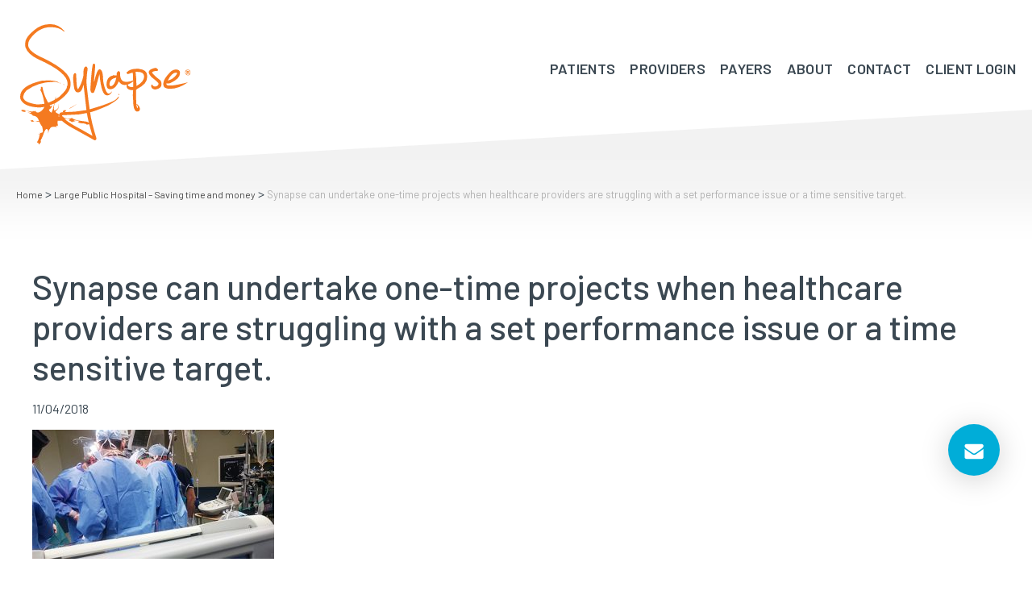

--- FILE ---
content_type: text/html; charset=UTF-8
request_url: https://synapsemedical.com.au/news/2018/04/04/large-public-hospital-saving-time-money/natanael-melchor-unsplash2/
body_size: 13660
content:
<!DOCTYPE html>
<html lang="en-AU">
<head>
	<meta charset="UTF-8">
<script type="text/javascript">
/* <![CDATA[ */
var gform;gform||(document.addEventListener("gform_main_scripts_loaded",function(){gform.scriptsLoaded=!0}),document.addEventListener("gform/theme/scripts_loaded",function(){gform.themeScriptsLoaded=!0}),window.addEventListener("DOMContentLoaded",function(){gform.domLoaded=!0}),gform={domLoaded:!1,scriptsLoaded:!1,themeScriptsLoaded:!1,isFormEditor:()=>"function"==typeof InitializeEditor,callIfLoaded:function(o){return!(!gform.domLoaded||!gform.scriptsLoaded||!gform.themeScriptsLoaded&&!gform.isFormEditor()||(gform.isFormEditor()&&console.warn("The use of gform.initializeOnLoaded() is deprecated in the form editor context and will be removed in Gravity Forms 3.1."),o(),0))},initializeOnLoaded:function(o){gform.callIfLoaded(o)||(document.addEventListener("gform_main_scripts_loaded",()=>{gform.scriptsLoaded=!0,gform.callIfLoaded(o)}),document.addEventListener("gform/theme/scripts_loaded",()=>{gform.themeScriptsLoaded=!0,gform.callIfLoaded(o)}),window.addEventListener("DOMContentLoaded",()=>{gform.domLoaded=!0,gform.callIfLoaded(o)}))},hooks:{action:{},filter:{}},addAction:function(o,r,e,t){gform.addHook("action",o,r,e,t)},addFilter:function(o,r,e,t){gform.addHook("filter",o,r,e,t)},doAction:function(o){gform.doHook("action",o,arguments)},applyFilters:function(o){return gform.doHook("filter",o,arguments)},removeAction:function(o,r){gform.removeHook("action",o,r)},removeFilter:function(o,r,e){gform.removeHook("filter",o,r,e)},addHook:function(o,r,e,t,n){null==gform.hooks[o][r]&&(gform.hooks[o][r]=[]);var d=gform.hooks[o][r];null==n&&(n=r+"_"+d.length),gform.hooks[o][r].push({tag:n,callable:e,priority:t=null==t?10:t})},doHook:function(r,o,e){var t;if(e=Array.prototype.slice.call(e,1),null!=gform.hooks[r][o]&&((o=gform.hooks[r][o]).sort(function(o,r){return o.priority-r.priority}),o.forEach(function(o){"function"!=typeof(t=o.callable)&&(t=window[t]),"action"==r?t.apply(null,e):e[0]=t.apply(null,e)})),"filter"==r)return e[0]},removeHook:function(o,r,t,n){var e;null!=gform.hooks[o][r]&&(e=(e=gform.hooks[o][r]).filter(function(o,r,e){return!!(null!=n&&n!=o.tag||null!=t&&t!=o.priority)}),gform.hooks[o][r]=e)}});
/* ]]> */
</script>

	<meta name="robots" content="noodp">
	<meta name='robots' content='index, follow, max-image-preview:large, max-snippet:-1, max-video-preview:-1' />
	<style>img:is([sizes="auto" i], [sizes^="auto," i]) { contain-intrinsic-size: 3000px 1500px }</style>
	
	<!-- This site is optimized with the Yoast SEO plugin v26.8 - https://yoast.com/product/yoast-seo-wordpress/ -->
	<title>Synapse can undertake one-time projects when healthcare providers are struggling with a set performance issue or a time sensitive target. - Synapse Medical Services | Payment Integrity Expertise and Tech</title>
	<link rel="canonical" href="https://synapsemedical.com.au/news/2018/04/04/large-public-hospital-saving-time-money/natanael-melchor-unsplash2/" />
	<meta property="og:locale" content="en_US" />
	<meta property="og:type" content="article" />
	<meta property="og:title" content="Synapse can undertake one-time projects when healthcare providers are struggling with a set performance issue or a time sensitive target. - Synapse Medical Services | Payment Integrity Expertise and Tech" />
	<meta property="og:url" content="https://synapsemedical.com.au/news/2018/04/04/large-public-hospital-saving-time-money/natanael-melchor-unsplash2/" />
	<meta property="og:site_name" content="Synapse Medical Services | Payment Integrity Expertise and Tech" />
	<meta property="article:modified_time" content="2018-05-22T00:48:29+00:00" />
	<meta property="og:image" content="https://synapsemedical.com.au/news/2018/04/04/large-public-hospital-saving-time-money/natanael-melchor-unsplash2" />
	<meta property="og:image:width" content="492" />
	<meta property="og:image:height" content="263" />
	<meta property="og:image:type" content="image/jpeg" />
	<meta name="twitter:card" content="summary_large_image" />
	<script type="application/ld+json" class="yoast-schema-graph">{"@context":"https://schema.org","@graph":[{"@type":"WebPage","@id":"https://synapsemedical.com.au/news/2018/04/04/large-public-hospital-saving-time-money/natanael-melchor-unsplash2/","url":"https://synapsemedical.com.au/news/2018/04/04/large-public-hospital-saving-time-money/natanael-melchor-unsplash2/","name":"Synapse can undertake one-time projects when healthcare providers are struggling with a set performance issue or a time sensitive target. - Synapse Medical Services | Payment Integrity Expertise and Tech","isPartOf":{"@id":"https://synapsemedical.com.au/#website"},"primaryImageOfPage":{"@id":"https://synapsemedical.com.au/news/2018/04/04/large-public-hospital-saving-time-money/natanael-melchor-unsplash2/#primaryimage"},"image":{"@id":"https://synapsemedical.com.au/news/2018/04/04/large-public-hospital-saving-time-money/natanael-melchor-unsplash2/#primaryimage"},"thumbnailUrl":"https://synapsemedical.com.au/wp-content/uploads/2018/04/natanael-melchor-unsplash2.jpg","datePublished":"2018-04-11T02:23:54+00:00","dateModified":"2018-05-22T00:48:29+00:00","breadcrumb":{"@id":"https://synapsemedical.com.au/news/2018/04/04/large-public-hospital-saving-time-money/natanael-melchor-unsplash2/#breadcrumb"},"inLanguage":"en-AU","potentialAction":[{"@type":"ReadAction","target":["https://synapsemedical.com.au/news/2018/04/04/large-public-hospital-saving-time-money/natanael-melchor-unsplash2/"]}]},{"@type":"ImageObject","inLanguage":"en-AU","@id":"https://synapsemedical.com.au/news/2018/04/04/large-public-hospital-saving-time-money/natanael-melchor-unsplash2/#primaryimage","url":"https://synapsemedical.com.au/wp-content/uploads/2018/04/natanael-melchor-unsplash2.jpg","contentUrl":"https://synapsemedical.com.au/wp-content/uploads/2018/04/natanael-melchor-unsplash2.jpg","width":492,"height":263,"caption":"Synapse can undertake one-time projects when healthcare providers are struggling with a set performance issue or a time sensitive target."},{"@type":"BreadcrumbList","@id":"https://synapsemedical.com.au/news/2018/04/04/large-public-hospital-saving-time-money/natanael-melchor-unsplash2/#breadcrumb","itemListElement":[{"@type":"ListItem","position":1,"name":"Home","item":"https://synapsemedical.com.au/"},{"@type":"ListItem","position":2,"name":"Large Public Hospital – Saving time and money","item":"https://synapsemedical.com.au/news/2018/04/04/large-public-hospital-saving-time-money/"},{"@type":"ListItem","position":3,"name":"Synapse can undertake one-time projects when healthcare providers are struggling with a set performance issue or a time sensitive target."}]},{"@type":"WebSite","@id":"https://synapsemedical.com.au/#website","url":"https://synapsemedical.com.au/","name":"Synapse Medical Services | Medical Billing Coding Transcription","description":"","potentialAction":[{"@type":"SearchAction","target":{"@type":"EntryPoint","urlTemplate":"https://synapsemedical.com.au/?s={search_term_string}"},"query-input":{"@type":"PropertyValueSpecification","valueRequired":true,"valueName":"search_term_string"}}],"inLanguage":"en-AU"}]}</script>
	<!-- / Yoast SEO plugin. -->


<link rel="alternate" type="application/rss+xml" title="Synapse Medical Services | Payment Integrity Expertise and Tech &raquo; Feed" href="https://synapsemedical.com.au/feed/" />
<link rel="alternate" type="application/rss+xml" title="Synapse Medical Services | Payment Integrity Expertise and Tech &raquo; Comments Feed" href="https://synapsemedical.com.au/comments/feed/" />
<link rel="alternate" type="application/rss+xml" title="Synapse Medical Services | Payment Integrity Expertise and Tech &raquo; Synapse can undertake one-time projects when healthcare providers are struggling with a set performance issue or a time sensitive target. Comments Feed" href="https://synapsemedical.com.au/news/2018/04/04/large-public-hospital-saving-time-money/natanael-melchor-unsplash2/feed/" />
<link rel='stylesheet' id='wp-block-library-css' href='https://synapsemedical.com.au/wp-includes/css/dist/block-library/style.min.css?ver=6.8.3' type='text/css' media='all' />
<style id='classic-theme-styles-inline-css' type='text/css'>
/*! This file is auto-generated */
.wp-block-button__link{color:#fff;background-color:#32373c;border-radius:9999px;box-shadow:none;text-decoration:none;padding:calc(.667em + 2px) calc(1.333em + 2px);font-size:1.125em}.wp-block-file__button{background:#32373c;color:#fff;text-decoration:none}
</style>
<style id='global-styles-inline-css' type='text/css'>
:root{--wp--preset--aspect-ratio--square: 1;--wp--preset--aspect-ratio--4-3: 4/3;--wp--preset--aspect-ratio--3-4: 3/4;--wp--preset--aspect-ratio--3-2: 3/2;--wp--preset--aspect-ratio--2-3: 2/3;--wp--preset--aspect-ratio--16-9: 16/9;--wp--preset--aspect-ratio--9-16: 9/16;--wp--preset--color--black: #000000;--wp--preset--color--cyan-bluish-gray: #abb8c3;--wp--preset--color--white: #ffffff;--wp--preset--color--pale-pink: #f78da7;--wp--preset--color--vivid-red: #cf2e2e;--wp--preset--color--luminous-vivid-orange: #ff6900;--wp--preset--color--luminous-vivid-amber: #fcb900;--wp--preset--color--light-green-cyan: #7bdcb5;--wp--preset--color--vivid-green-cyan: #00d084;--wp--preset--color--pale-cyan-blue: #8ed1fc;--wp--preset--color--vivid-cyan-blue: #0693e3;--wp--preset--color--vivid-purple: #9b51e0;--wp--preset--gradient--vivid-cyan-blue-to-vivid-purple: linear-gradient(135deg,rgba(6,147,227,1) 0%,rgb(155,81,224) 100%);--wp--preset--gradient--light-green-cyan-to-vivid-green-cyan: linear-gradient(135deg,rgb(122,220,180) 0%,rgb(0,208,130) 100%);--wp--preset--gradient--luminous-vivid-amber-to-luminous-vivid-orange: linear-gradient(135deg,rgba(252,185,0,1) 0%,rgba(255,105,0,1) 100%);--wp--preset--gradient--luminous-vivid-orange-to-vivid-red: linear-gradient(135deg,rgba(255,105,0,1) 0%,rgb(207,46,46) 100%);--wp--preset--gradient--very-light-gray-to-cyan-bluish-gray: linear-gradient(135deg,rgb(238,238,238) 0%,rgb(169,184,195) 100%);--wp--preset--gradient--cool-to-warm-spectrum: linear-gradient(135deg,rgb(74,234,220) 0%,rgb(151,120,209) 20%,rgb(207,42,186) 40%,rgb(238,44,130) 60%,rgb(251,105,98) 80%,rgb(254,248,76) 100%);--wp--preset--gradient--blush-light-purple: linear-gradient(135deg,rgb(255,206,236) 0%,rgb(152,150,240) 100%);--wp--preset--gradient--blush-bordeaux: linear-gradient(135deg,rgb(254,205,165) 0%,rgb(254,45,45) 50%,rgb(107,0,62) 100%);--wp--preset--gradient--luminous-dusk: linear-gradient(135deg,rgb(255,203,112) 0%,rgb(199,81,192) 50%,rgb(65,88,208) 100%);--wp--preset--gradient--pale-ocean: linear-gradient(135deg,rgb(255,245,203) 0%,rgb(182,227,212) 50%,rgb(51,167,181) 100%);--wp--preset--gradient--electric-grass: linear-gradient(135deg,rgb(202,248,128) 0%,rgb(113,206,126) 100%);--wp--preset--gradient--midnight: linear-gradient(135deg,rgb(2,3,129) 0%,rgb(40,116,252) 100%);--wp--preset--font-size--small: 13px;--wp--preset--font-size--medium: 20px;--wp--preset--font-size--large: 36px;--wp--preset--font-size--x-large: 42px;--wp--preset--spacing--20: 0.44rem;--wp--preset--spacing--30: 0.67rem;--wp--preset--spacing--40: 1rem;--wp--preset--spacing--50: 1.5rem;--wp--preset--spacing--60: 2.25rem;--wp--preset--spacing--70: 3.38rem;--wp--preset--spacing--80: 5.06rem;--wp--preset--shadow--natural: 6px 6px 9px rgba(0, 0, 0, 0.2);--wp--preset--shadow--deep: 12px 12px 50px rgba(0, 0, 0, 0.4);--wp--preset--shadow--sharp: 6px 6px 0px rgba(0, 0, 0, 0.2);--wp--preset--shadow--outlined: 6px 6px 0px -3px rgba(255, 255, 255, 1), 6px 6px rgba(0, 0, 0, 1);--wp--preset--shadow--crisp: 6px 6px 0px rgba(0, 0, 0, 1);}:where(.is-layout-flex){gap: 0.5em;}:where(.is-layout-grid){gap: 0.5em;}body .is-layout-flex{display: flex;}.is-layout-flex{flex-wrap: wrap;align-items: center;}.is-layout-flex > :is(*, div){margin: 0;}body .is-layout-grid{display: grid;}.is-layout-grid > :is(*, div){margin: 0;}:where(.wp-block-columns.is-layout-flex){gap: 2em;}:where(.wp-block-columns.is-layout-grid){gap: 2em;}:where(.wp-block-post-template.is-layout-flex){gap: 1.25em;}:where(.wp-block-post-template.is-layout-grid){gap: 1.25em;}.has-black-color{color: var(--wp--preset--color--black) !important;}.has-cyan-bluish-gray-color{color: var(--wp--preset--color--cyan-bluish-gray) !important;}.has-white-color{color: var(--wp--preset--color--white) !important;}.has-pale-pink-color{color: var(--wp--preset--color--pale-pink) !important;}.has-vivid-red-color{color: var(--wp--preset--color--vivid-red) !important;}.has-luminous-vivid-orange-color{color: var(--wp--preset--color--luminous-vivid-orange) !important;}.has-luminous-vivid-amber-color{color: var(--wp--preset--color--luminous-vivid-amber) !important;}.has-light-green-cyan-color{color: var(--wp--preset--color--light-green-cyan) !important;}.has-vivid-green-cyan-color{color: var(--wp--preset--color--vivid-green-cyan) !important;}.has-pale-cyan-blue-color{color: var(--wp--preset--color--pale-cyan-blue) !important;}.has-vivid-cyan-blue-color{color: var(--wp--preset--color--vivid-cyan-blue) !important;}.has-vivid-purple-color{color: var(--wp--preset--color--vivid-purple) !important;}.has-black-background-color{background-color: var(--wp--preset--color--black) !important;}.has-cyan-bluish-gray-background-color{background-color: var(--wp--preset--color--cyan-bluish-gray) !important;}.has-white-background-color{background-color: var(--wp--preset--color--white) !important;}.has-pale-pink-background-color{background-color: var(--wp--preset--color--pale-pink) !important;}.has-vivid-red-background-color{background-color: var(--wp--preset--color--vivid-red) !important;}.has-luminous-vivid-orange-background-color{background-color: var(--wp--preset--color--luminous-vivid-orange) !important;}.has-luminous-vivid-amber-background-color{background-color: var(--wp--preset--color--luminous-vivid-amber) !important;}.has-light-green-cyan-background-color{background-color: var(--wp--preset--color--light-green-cyan) !important;}.has-vivid-green-cyan-background-color{background-color: var(--wp--preset--color--vivid-green-cyan) !important;}.has-pale-cyan-blue-background-color{background-color: var(--wp--preset--color--pale-cyan-blue) !important;}.has-vivid-cyan-blue-background-color{background-color: var(--wp--preset--color--vivid-cyan-blue) !important;}.has-vivid-purple-background-color{background-color: var(--wp--preset--color--vivid-purple) !important;}.has-black-border-color{border-color: var(--wp--preset--color--black) !important;}.has-cyan-bluish-gray-border-color{border-color: var(--wp--preset--color--cyan-bluish-gray) !important;}.has-white-border-color{border-color: var(--wp--preset--color--white) !important;}.has-pale-pink-border-color{border-color: var(--wp--preset--color--pale-pink) !important;}.has-vivid-red-border-color{border-color: var(--wp--preset--color--vivid-red) !important;}.has-luminous-vivid-orange-border-color{border-color: var(--wp--preset--color--luminous-vivid-orange) !important;}.has-luminous-vivid-amber-border-color{border-color: var(--wp--preset--color--luminous-vivid-amber) !important;}.has-light-green-cyan-border-color{border-color: var(--wp--preset--color--light-green-cyan) !important;}.has-vivid-green-cyan-border-color{border-color: var(--wp--preset--color--vivid-green-cyan) !important;}.has-pale-cyan-blue-border-color{border-color: var(--wp--preset--color--pale-cyan-blue) !important;}.has-vivid-cyan-blue-border-color{border-color: var(--wp--preset--color--vivid-cyan-blue) !important;}.has-vivid-purple-border-color{border-color: var(--wp--preset--color--vivid-purple) !important;}.has-vivid-cyan-blue-to-vivid-purple-gradient-background{background: var(--wp--preset--gradient--vivid-cyan-blue-to-vivid-purple) !important;}.has-light-green-cyan-to-vivid-green-cyan-gradient-background{background: var(--wp--preset--gradient--light-green-cyan-to-vivid-green-cyan) !important;}.has-luminous-vivid-amber-to-luminous-vivid-orange-gradient-background{background: var(--wp--preset--gradient--luminous-vivid-amber-to-luminous-vivid-orange) !important;}.has-luminous-vivid-orange-to-vivid-red-gradient-background{background: var(--wp--preset--gradient--luminous-vivid-orange-to-vivid-red) !important;}.has-very-light-gray-to-cyan-bluish-gray-gradient-background{background: var(--wp--preset--gradient--very-light-gray-to-cyan-bluish-gray) !important;}.has-cool-to-warm-spectrum-gradient-background{background: var(--wp--preset--gradient--cool-to-warm-spectrum) !important;}.has-blush-light-purple-gradient-background{background: var(--wp--preset--gradient--blush-light-purple) !important;}.has-blush-bordeaux-gradient-background{background: var(--wp--preset--gradient--blush-bordeaux) !important;}.has-luminous-dusk-gradient-background{background: var(--wp--preset--gradient--luminous-dusk) !important;}.has-pale-ocean-gradient-background{background: var(--wp--preset--gradient--pale-ocean) !important;}.has-electric-grass-gradient-background{background: var(--wp--preset--gradient--electric-grass) !important;}.has-midnight-gradient-background{background: var(--wp--preset--gradient--midnight) !important;}.has-small-font-size{font-size: var(--wp--preset--font-size--small) !important;}.has-medium-font-size{font-size: var(--wp--preset--font-size--medium) !important;}.has-large-font-size{font-size: var(--wp--preset--font-size--large) !important;}.has-x-large-font-size{font-size: var(--wp--preset--font-size--x-large) !important;}
:where(.wp-block-post-template.is-layout-flex){gap: 1.25em;}:where(.wp-block-post-template.is-layout-grid){gap: 1.25em;}
:where(.wp-block-columns.is-layout-flex){gap: 2em;}:where(.wp-block-columns.is-layout-grid){gap: 2em;}
:root :where(.wp-block-pullquote){font-size: 1.5em;line-height: 1.6;}
</style>
<link rel='stylesheet' id='amazonpolly-css' href='https://synapsemedical.com.au/wp-content/plugins/amazon-polly/public/css/amazonpolly-public.css?ver=1.0.0' type='text/css' media='all' />
<link rel='stylesheet' id='tfba_socialfeed_style-css' href='https://synapsemedical.com.au/wp-content/plugins/twitter-feed-by-arrowplugins-premium-1.3.41/includes/../css/jquery.socialfeed.css?ver=1.0.0' type='text/css' media='all' />
<link rel='stylesheet' id='youtube-channel-css' href='https://synapsemedical.com.au/wp-content/plugins/youtube-channel/assets/css/youtube-channel.min.css?ver=3.25.2' type='text/css' media='all' />
<link rel='stylesheet' id='mr-style-css' href='https://synapsemedical.com.au/wp-content/themes/synapse/style.css?ver=8520250803' type='text/css' media='all' />
<link rel='stylesheet' id='tablepress-default-css' href='https://synapsemedical.com.au/wp-content/plugins/tablepress/css/build/default.css?ver=3.2.6' type='text/css' media='all' />
<script type="text/javascript" src="https://synapsemedical.com.au/wp-includes/js/jquery/jquery.min.js?ver=3.7.1" id="jquery-core-js"></script>
<script type="text/javascript" src="https://synapsemedical.com.au/wp-includes/js/jquery/jquery-migrate.min.js?ver=3.4.1" id="jquery-migrate-js"></script>
<script type="text/javascript" src="https://synapsemedical.com.au/wp-content/plugins/amazon-polly/public/js/amazonpolly-public.js?ver=1.0.0" id="amazonpolly-js"></script>
<script type="text/javascript" src="https://synapsemedical.com.au/wp-content/plugins/twitter-feed-by-arrowplugins-premium-1.3.41/includes/../bower_components/codebird-js/codebird.js?ver=6.8.3" id="tfba_codebird-js"></script>
<script type="text/javascript" src="https://synapsemedical.com.au/wp-content/plugins/twitter-feed-by-arrowplugins-premium-1.3.41/includes/../bower_components/doT/doT.min.js?ver=6.8.3" id="tfba_doT-js"></script>
<script type="text/javascript" src="https://synapsemedical.com.au/wp-content/plugins/twitter-feed-by-arrowplugins-premium-1.3.41/includes/../bower_components/moment/min/moment.min.js?ver=6.8.3" id="tfba_moment-js"></script>
<script type="text/javascript" src="https://synapsemedical.com.au/wp-content/plugins/twitter-feed-by-arrowplugins-premium-1.3.41/includes/../js/jquery.socialfeed.js?ver=6.8.3" id="tfba_socialfeed-js"></script>
<script type="text/javascript" src="https://synapsemedical.com.au/wp-content/plugins/twitter-feed-by-arrowplugins-premium-1.3.41/includes/../bower_components/moment/locale/en-ca.js?ver=6.8.3" id="tfba_en-js"></script>
<script type="text/javascript" src="https://synapsemedical.com.au/wp-content/plugins/twitter-feed-by-arrowplugins-premium-1.3.41/includes/../bower_components/moment/locale/ar.js?ver=6.8.3" id="tfba_ar-js"></script>
<script type="text/javascript" src="https://synapsemedical.com.au/wp-content/plugins/twitter-feed-by-arrowplugins-premium-1.3.41/includes/../bower_components/moment/locale/bn.js?ver=6.8.3" id="tfba_bn-js"></script>
<script type="text/javascript" src="https://synapsemedical.com.au/wp-content/plugins/twitter-feed-by-arrowplugins-premium-1.3.41/includes/../bower_components/moment/locale/cs.js?ver=6.8.3" id="tfba-cs-js"></script>
<script type="text/javascript" src="https://synapsemedical.com.au/wp-content/plugins/twitter-feed-by-arrowplugins-premium-1.3.41/includes/../bower_components/moment/locale/da.js?ver=6.8.3" id="tfba-da-js"></script>
<script type="text/javascript" src="https://synapsemedical.com.au/wp-content/plugins/twitter-feed-by-arrowplugins-premium-1.3.41/includes/../bower_components/moment/locale/nl.js?ver=6.8.3" id="tfba-nl-js"></script>
<script type="text/javascript" src="https://synapsemedical.com.au/wp-content/plugins/twitter-feed-by-arrowplugins-premium-1.3.41/includes/../bower_components/moment/locale/fr.js?ver=6.8.3" id="tfba-fr-js"></script>
<script type="text/javascript" src="https://synapsemedical.com.au/wp-content/plugins/twitter-feed-by-arrowplugins-premium-1.3.41/includes/../bower_components/moment/locale/de.js?ver=6.8.3" id="tfba-de-js"></script>
<script type="text/javascript" src="https://synapsemedical.com.au/wp-content/plugins/twitter-feed-by-arrowplugins-premium-1.3.41/includes/../bower_components/moment/locale/it.js?ver=6.8.3" id="tfba-it-js"></script>
<script type="text/javascript" src="https://synapsemedical.com.au/wp-content/plugins/twitter-feed-by-arrowplugins-premium-1.3.41/includes/../bower_components/moment/locale/ja.js?ver=6.8.3" id="tfba-ja-js"></script>
<script type="text/javascript" src="https://synapsemedical.com.au/wp-content/plugins/twitter-feed-by-arrowplugins-premium-1.3.41/includes/../bower_components/moment/locale/ko.js?ver=6.8.3" id="tfba-ko-js"></script>
<script type="text/javascript" src="https://synapsemedical.com.au/wp-content/plugins/twitter-feed-by-arrowplugins-premium-1.3.41/includes/../bower_components/moment/locale/pt.js?ver=6.8.3" id="tfba-pt-js"></script>
<script type="text/javascript" src="https://synapsemedical.com.au/wp-content/plugins/twitter-feed-by-arrowplugins-premium-1.3.41/includes/../bower_components/moment/locale/ru.js?ver=6.8.3" id="tfba-ru-js"></script>
<script type="text/javascript" src="https://synapsemedical.com.au/wp-content/plugins/twitter-feed-by-arrowplugins-premium-1.3.41/includes/../bower_components/moment/locale/es.js?ver=6.8.3" id="tfba-es-js"></script>
<script type="text/javascript" src="https://synapsemedical.com.au/wp-content/plugins/twitter-feed-by-arrowplugins-premium-1.3.41/includes/../bower_components/moment/locale/tr.js?ver=6.8.3" id="tfba-tr-js"></script>
<script type="text/javascript" src="https://synapsemedical.com.au/wp-content/plugins/twitter-feed-by-arrowplugins-premium-1.3.41/includes/../bower_components/moment/locale/uk.js?ver=6.8.3" id="tfba-uk-js"></script>
<script type="text/javascript" src="https://synapsemedical.com.au/wp-content/themes/synapse/assets/js/jquery.main.js?ver=1754380712" id="jquery.main.js-js"></script>
<link rel="https://api.w.org/" href="https://synapsemedical.com.au/wp-json/" /><link rel="alternate" title="JSON" type="application/json" href="https://synapsemedical.com.au/wp-json/wp/v2/media/3208" /><link rel="EditURI" type="application/rsd+xml" title="RSD" href="https://synapsemedical.com.au/xmlrpc.php?rsd" />

<link rel='shortlink' href='https://synapsemedical.com.au/?p=3208' />
<link rel="alternate" title="oEmbed (JSON)" type="application/json+oembed" href="https://synapsemedical.com.au/wp-json/oembed/1.0/embed?url=https%3A%2F%2Fsynapsemedical.com.au%2Fnews%2F2018%2F04%2F04%2Flarge-public-hospital-saving-time-money%2Fnatanael-melchor-unsplash2%2F" />
<link rel="alternate" title="oEmbed (XML)" type="text/xml+oembed" href="https://synapsemedical.com.au/wp-json/oembed/1.0/embed?url=https%3A%2F%2Fsynapsemedical.com.au%2Fnews%2F2018%2F04%2F04%2Flarge-public-hospital-saving-time-money%2Fnatanael-melchor-unsplash2%2F&#038;format=xml" />
<script type="text/javascript">
	jQuery(document).ready(function(){
		jQuery('img[usemap]').rwdImageMaps();
	});
</script>
<style type="text/css">
	img[usemap] { max-width: 100%; height: auto; }
</style>
	<meta name="viewport" content="width=device-width,initial-scale=1">
	<meta name="application-name" content="Synapse Medical Services | Payment Integrity Expertise and Tech" />
	<meta name="msapplication-TileColor" content="#ffffff" />
		<link href="https://fonts.googleapis.com/css?family=Barlow:400,500,500i,600,700|Lora:400,400i,700,700i" rel="stylesheet"> 
	<!--[if lt IE 9]>
	<script src="https://synapsemedical.com.au/wp-content/themes/synapse/assets/js/html5shiv.min.js"></script>
  <script src="https://synapsemedical.com.au/wp-content/themes/synapse/assets/js/html5shiv-printshiv.min.js"></script>
	<![endif]-->
<style type="text/css">.recentcomments a{display:inline !important;padding:0 !important;margin:0 !important;}</style><script type="text/javascript" src="//script.crazyegg.com/pages/scripts/0088/8786.js" async="async"></script><link rel="icon" href="https://synapsemedical.com.au/wp-content/uploads/2022/05/cropped-favicon-32x32.png" sizes="32x32" />
<link rel="icon" href="https://synapsemedical.com.au/wp-content/uploads/2022/05/cropped-favicon-192x192.png" sizes="192x192" />
<link rel="apple-touch-icon" href="https://synapsemedical.com.au/wp-content/uploads/2022/05/cropped-favicon-180x180.png" />
<meta name="msapplication-TileImage" content="https://synapsemedical.com.au/wp-content/uploads/2022/05/cropped-favicon-270x270.png" />
		<style type="text/css" id="wp-custom-css">
			.counter-box ul li::before{display:none}
  @media only screen and (max-width: 768px) {
		.page-id-5622 #main .row.smallcontent + .btn-img .right{           direction: rtl; overflow: auto;}	
		.page-id-5622 #main .row.smallcontent + .btn-img .right:after{display:block;clear:both;content:'';}
.page-id-5622 #main .row.smallcontent + .btn-img .right img {
    width: 200%;
    height: auto;
    display: block;
    margin: 0 0 0 auto;

	max-width:200%
}
}		</style>
		<!-- Facebook Pixel Code -->

<script>

!function(f,b,e,v,n,t,s) 

{if(f.fbq)return;n=f.fbq=function(){n.callMethod?

n.callMethod.apply(n,arguments):n.queue.push(arguments)};

if(!f._fbq)f._fbq=n;n.push=n;n.loaded=!0;n.version='2.0';

n.queue=[];t=b.createElement(e);t.async=!0;

t.src=v;s=b.getElementsByTagName(e)[0];

s.parentNode.insertBefore(t,s)}(window,document,'script',

'https://connect.facebook.net/en_US/fbevents.js');

fbq('init', '190838854907710');

fbq('track', 'PageView');

fbq('track', 'ViewContent');





</script>

<noscript>

<img height="1" width="1" src="https://www.facebook.com/tr?id=190838854907710&ev=PageView&noscript=1"/>

</noscript>

<!-- End Facebook Pixel Code -->

<!-- Google Tag Manager -->

<script>(function(w,d,s,l,i){w[l]=w[l]||[];w[l].push({'gtm.start':

new Date().getTime(),event:'gtm.js'});var f=d.getElementsByTagName(s)[0],

j=d.createElement(s),dl=l!='dataLayer'?'&l='+l:'';j.async=true;j.src=

'https://www.googletagmanager.com/gtm.js?id='+i+dl;f.parentNode.insertBefore(j,f);

})(window,document,'script','dataLayer','GTM-M3WMFPC');</script>

<!-- End Google Tag Manager -->

<!-- Global site tag (gtag.js) - Google Analytics -->
<script async src="https://www.googletagmanager.com/gtag/js?id=UA-33979491-1"></script>
<script>
window.dataLayer = window.dataLayer || [];
function gtag(){dataLayer.push(arguments);}
gtag('js', new Date());

gtag('config', 'UA-33979491-1');
</script>

</head>
<body class="attachment wp-singular attachment-template-default single single-attachment postid-3208 attachmentid-3208 attachment-jpeg wp-theme-synapse">
<!-- Google Tag Manager (noscript) -->

<noscript><iframe src="https://www.googletagmanager.com/ns.html?id=GTM-M3WMFPC"

height="0" width="0" style="display:none;visibility:hidden"></iframe></noscript>

<!-- End Google Tag Manager (noscript) -->
	<div id="page">
		<header id="header">
		<div class="header-h">
		<div class="header-f">
			<a class="opener" href="#">Opener</a>
			<div class="left">
			<a class="close" href="#">close</a>
			<ul id="nav" class=""><li id="menu-item-9063" class="menu-item menu-item-type-custom menu-item-object-custom menu-item-has-children menu-item-9063"><a href="#">Patients</a>
<ul class="sub-menu">
	<li id="menu-item-9064" class="menu-item menu-item-type-custom menu-item-object-custom menu-item-9064"><a target="_blank" href="https://drmargaretfaux.com/e-books/">How to Avoid the Medical Bill Rip Off!</a></li>
	<li id="menu-item-9067" class="menu-item menu-item-type-custom menu-item-object-custom menu-item-9067"><a target="_blank" href="https://drmargaretfaux.com/ask-margaret/">Ask a Question</a></li>
</ul>
</li>
<li id="menu-item-3084" class="menu-item menu-item-type-custom menu-item-object-custom menu-item-has-children menu-item-3084"><a>Providers</a>
<ul class="sub-menu">
	<li id="menu-item-6820" class="menu-item menu-item-type-post_type menu-item-object-page menu-item-6820"><a href="https://synapsemedical.com.au/services/medical-billing-doctors/">Medical Billing for Doctors</a></li>
	<li id="menu-item-5681" class="menu-item menu-item-type-post_type menu-item-object-page menu-item-5681"><a href="https://synapsemedical.com.au/services/medical-billing-hospitals/">Medical Billing for Hospitals</a></li>
	<li id="menu-item-9092" class="menu-item menu-item-type-post_type menu-item-object-page menu-item-9092"><a href="https://synapsemedical.com.au/hospital-accommodation-billing/">Accommodation Billing for Hospitals</a></li>
	<li id="menu-item-8938" class="menu-item menu-item-type-post_type menu-item-object-page menu-item-8938"><a href="https://synapsemedical.com.au/services/express-code/">Clinical Coding</a></li>
	<li id="menu-item-110" class="menu-item menu-item-type-custom menu-item-object-custom menu-item-110"><a target="_blank" href="https://aimactraining.com/welcome-to-mbs-answer/subscribe-mbs/">MBS Answers</a></li>
	<li id="menu-item-8076" class="menu-item menu-item-type-post_type menu-item-object-page menu-item-8076"><a href="https://synapsemedical.com.au/services/consulting/">Consulting</a></li>
</ul>
</li>
<li id="menu-item-8585" class="menu-item menu-item-type-custom menu-item-object-custom menu-item-has-children menu-item-8585"><a href="#">Payers</a>
<ul class="sub-menu">
	<li id="menu-item-9264" class="menu-item menu-item-type-post_type menu-item-object-page menu-item-9264"><a href="https://synapsemedical.com.au/services/synapse-rules-engine/">Synapse Rules Engine</a></li>
	<li id="menu-item-8587" class="menu-item menu-item-type-custom menu-item-object-custom menu-item-8587"><a href="https://synapsemedical.com.au/services/payment-integrity-investigations/">Payment Integrity Investigations</a></li>
	<li id="menu-item-9184" class="menu-item menu-item-type-custom menu-item-object-custom menu-item-9184"><a href="https://aimactraining.com/">AIMAC Education</a></li>
	<li id="menu-item-9234" class="menu-item menu-item-type-custom menu-item-object-custom menu-item-9234"><a href="https://synapsemedical.com.au/services/payment-integrity-investigations/#section4">Consulting</a></li>
</ul>
</li>
<li id="menu-item-99" class="menu-item menu-item-type-custom menu-item-object-custom menu-item-has-children menu-item-99"><a>About</a>
<ul class="sub-menu">
	<li id="menu-item-366" class="menu-item menu-item-type-post_type menu-item-object-page menu-item-366"><a href="https://synapsemedical.com.au/about/our-vision/">Our Story</a></li>
	<li id="menu-item-100" class="menu-item menu-item-type-post_type menu-item-object-page menu-item-100"><a href="https://synapsemedical.com.au/about/our-team/">Team</a></li>
	<li id="menu-item-102" class="menu-item menu-item-type-post_type menu-item-object-page menu-item-102"><a href="https://synapsemedical.com.au/about/links/">Links</a></li>
	<li id="menu-item-103" class="menu-item menu-item-type-post_type menu-item-object-page menu-item-103"><a href="https://synapsemedical.com.au/about/testimonials/">Testimonials</a></li>
	<li id="menu-item-8108" class="menu-item menu-item-type-taxonomy menu-item-object-category menu-item-8108"><a href="https://synapsemedical.com.au/news/category/latest-news/">News</a></li>
</ul>
</li>
<li id="menu-item-112" class="menu-item menu-item-type-post_type menu-item-object-page menu-item-has-children menu-item-112"><a href="https://synapsemedical.com.au/get-support/contact/">Contact</a>
<ul class="sub-menu">
	<li id="menu-item-2627" class="menu-item menu-item-type-custom menu-item-object-custom menu-item-2627"><a href="https://synapsemedical.com.au/get-support/contact#details">Locations</a></li>
	<li id="menu-item-422" class="menu-item menu-item-type-custom menu-item-object-custom menu-item-422"><a href="https://synapsemedical.com.au/account/actions/register">Sign Up Now</a></li>
</ul>
</li>
<li id="menu-item-2540" class="menu-item menu-item-type-custom menu-item-object-custom menu-item-2540"><a href="https://synapsemedical.com.au/account/actions/login">Client Login</a></li>
</ul>												                                                							</div>
			<a class="button" href="https://www.synapsemedical.com.au/account/actions/register" rel="nofollow">Sign up</a>
				
			
						
			<!--<a class="mbtn1 right-link" href="https://synapsemedical.com.au/account/actions/login" rel="nofollow">Client Log-in</a>
			<a class="mbtn2 sit button sit2" href="https://synapsemedical.com.au/telehealth-for-the-bush/" rel="nofollow">TH4B</a>
			<a class="mbtn3 sit button sit3" href="https://opus.lib.uts.edu.au/handle/10453/155387" rel="nofollow" target="_blank">Download Medicare PhD Thesis</a>-->
			
						<a  id="logo"  href="https://synapsemedical.com.au"><img src="https://synapsemedical.com.au/wp-content/themes/synapse/assets/img/Logo-2025.svg" alt="Synapse Medical Services | Payment Integrity Expertise and Tech" title="Synapse Medical Services | Payment Integrity Expertise and Tech"></a>
					</div>
		</div>
		
				
		
		<div class="bar">
													<div class="yoast-container container">
												<p id="breadcrumbs"><span><span><a href="https://synapsemedical.com.au/">Home</a></span> &gt; <span><a href="https://synapsemedical.com.au/news/2018/04/04/large-public-hospital-saving-time-money/">Large Public Hospital – Saving time and money</a></span> &gt; <span class="breadcrumb_last" aria-current="page">Synapse can undertake one-time projects when healthcare providers are struggling with a set performance issue or a time sensitive target.</span></span></p>						 
					
				</div>
												<script>//(function(i,s,o,g,r,a,m){i['GoogleAnalyticsObject']=r;i[r]=i[r]||function(){(i[r].q=i[r].q||[]).push(arguments)},i[r].l=1*new Date();a=s.createElement(o),m=s.getElementsByTagName(o)[0];a.async=1;a.src=g;m.parentNode.insertBefore(a,m)})(window,document,'script','https://www.google-analytics.com/analytics.js','ga');
					//ga('create','UA-33979491-1','auto')
					//ga('send','pageview');
				</script>
				<!--<script type="text/javascript">var rl_siteid = "de5fbe6e-3dae-45b9-a5a3-7234a534c295";</script><script type="text/javascript" src="//cdn.rlets.com/capture_static/mms/mms.js" async="async"></script>-->
												</div>
		</header>
		
		<div id="main">
		<div class="row">
			<div class="img-h"><a href="https://synapsemedical.com.au/news/2018/04/04/large-public-hospital-saving-time-money/natanael-melchor-unsplash2/" rel="bookmark">
		</a>
	</div>
			<header>
				<h1 class="entry-title">Synapse can undertake one-time projects when healthcare providers are struggling with a set performance issue or a time sensitive target.</h2>
				<p class="meta">11/04/2018 </p>
			</header>

			<div class="entry-content">
				<p class="attachment"><a href='https://synapsemedical.com.au/wp-content/uploads/2018/04/natanael-melchor-unsplash2.jpg'><img decoding="async" width="300" height="160" src="https://synapsemedical.com.au/wp-content/uploads/2018/04/natanael-melchor-unsplash2-300x160.jpg" class="attachment-medium size-medium" alt="Synapse can undertake one-time projects when healthcare providers are struggling with a set performance issue or a time sensitive target." srcset="https://synapsemedical.com.au/wp-content/uploads/2018/04/natanael-melchor-unsplash2-300x160.jpg 300w, https://synapsemedical.com.au/wp-content/uploads/2018/04/natanael-melchor-unsplash2.jpg 492w" sizes="(max-width: 300px) 100vw, 300px" /></a></p>
			</div>

			<a class="back-button" href="https://synapsemedical.com.au/news/">&lt; Back</a>	</div>
	

		        
	 <div class="popup-formss" id="formpopup">
        <div class="popup-content">
          <a href="javascript: void(0);" class="close">Close</a>    
              
                <div class='gf_browser_chrome gform_wrapper gravity-theme gform-theme--no-framework' data-form-theme='gravity-theme' data-form-index='0' id='gform_wrapper_12' ><div id='gf_12' class='gform_anchor' tabindex='-1'></div>
                        <div class='gform_heading'>
                            <h2 class="gform_title">Spinal Surgery Medical Claims Payment Integrity Report</h2>
                            <p class='gform_description'></p>
                        </div><form method='post' enctype='multipart/form-data' target='gform_ajax_frame_12' id='gform_12'  action='/news/2018/04/04/large-public-hospital-saving-time-money/natanael-melchor-unsplash2/#gf_12' data-formid='12' novalidate>
                        <div class='gform-body gform_body'><div id='gform_fields_12' class='gform_fields top_label form_sublabel_below description_below validation_below'><div id="field_12_4" class="gfield gfield--type-honeypot gform_validation_container field_sublabel_below gfield--has-description field_description_below field_validation_below gfield_visibility_visible"  ><label class='gfield_label gform-field-label' for='input_12_4'>Name</label><div class='ginput_container'><input name='input_4' id='input_12_4' type='text' value='' autocomplete='new-password'/></div><div class='gfield_description' id='gfield_description_12_4'>This field is for validation purposes and should be left unchanged.</div></div><fieldset id="field_12_1" class="gfield gfield--type-name gfield--input-type-name gfield_contains_required field_sublabel_hidden_label gfield--no-description field_description_below hidden_label field_validation_below gfield_visibility_visible"  ><legend class='gfield_label gform-field-label gfield_label_before_complex' >Name<span class="gfield_required"><span class="gfield_required gfield_required_text">(Required)</span></span></legend><div class='ginput_complex ginput_container ginput_container--name no_prefix has_first_name no_middle_name has_last_name no_suffix gf_name_has_2 ginput_container_name gform-grid-row' id='input_12_1'>
                            
                            <span id='input_12_1_3_container' class='name_first gform-grid-col gform-grid-col--size-auto' >
                                                    <input type='text' name='input_1.3' id='input_12_1_3' value=''   aria-required='true'   placeholder='First Name'  />
                                                    <label for='input_12_1_3' class='gform-field-label gform-field-label--type-sub hidden_sub_label screen-reader-text'>First Name</label>
                                                </span>
                            
                            <span id='input_12_1_6_container' class='name_last gform-grid-col gform-grid-col--size-auto' >
                                                    <input type='text' name='input_1.6' id='input_12_1_6' value=''   aria-required='true'   placeholder='Last Name'  />
                                                    <label for='input_12_1_6' class='gform-field-label gform-field-label--type-sub hidden_sub_label screen-reader-text'>Last Name</label>
                                                </span>
                            
                        </div></fieldset><div id="field_12_3" class="gfield gfield--type-email gfield--input-type-email gfield--width-full gfield_contains_required field_sublabel_below gfield--no-description field_description_below hidden_label field_validation_below gfield_visibility_visible"  ><label class='gfield_label gform-field-label' for='input_12_3'>Email<span class="gfield_required"><span class="gfield_required gfield_required_text">(Required)</span></span></label><div class='ginput_container ginput_container_email'>
                            <input name='input_3' id='input_12_3' type='email' value='' class='large'   placeholder='Email' aria-required="true" aria-invalid="false"  />
                        </div></div></div></div>
        <div class='gform-footer gform_footer top_label'> <input type='submit' id='gform_submit_button_12' class='gform_button button' onclick='gform.submission.handleButtonClick(this);' data-submission-type='submit' value='Send me the Report'  /> <input type='hidden' name='gform_ajax' value='form_id=12&amp;title=1&amp;description=1&amp;tabindex=0&amp;theme=gravity-theme&amp;styles=[]&amp;hash=31bf8ed745d9d2c9ceb0cb75411d418f' />
            <input type='hidden' class='gform_hidden' name='gform_submission_method' data-js='gform_submission_method_12' value='iframe' />
            <input type='hidden' class='gform_hidden' name='gform_theme' data-js='gform_theme_12' id='gform_theme_12' value='gravity-theme' />
            <input type='hidden' class='gform_hidden' name='gform_style_settings' data-js='gform_style_settings_12' id='gform_style_settings_12' value='[]' />
            <input type='hidden' class='gform_hidden' name='is_submit_12' value='1' />
            <input type='hidden' class='gform_hidden' name='gform_submit' value='12' />
            
            <input type='hidden' class='gform_hidden' name='gform_currency' data-currency='USD' value='1gxRbPqH0H8yG0ujGPQb/zmOVMSbleUdNoqdaHXD8lscp8m6bcDMGHGOod34BWEuO6nnMiVDTdPMHW0RHB60VOx3yNrb/UF/fbE6iC99jKgAJac=' />
            <input type='hidden' class='gform_hidden' name='gform_unique_id' value='' />
            <input type='hidden' class='gform_hidden' name='state_12' value='WyJbXSIsIjQzMGJlNGE2YmVmYzA4ZTgzMjJiMWQzNmIwM2EzMTc5Il0=' />
            <input type='hidden' autocomplete='off' class='gform_hidden' name='gform_target_page_number_12' id='gform_target_page_number_12' value='0' />
            <input type='hidden' autocomplete='off' class='gform_hidden' name='gform_source_page_number_12' id='gform_source_page_number_12' value='1' />
            <input type='hidden' name='gform_field_values' value='' />
            
        </div>
                        </form>
                        </div>
		                <iframe style='display:none;width:0px;height:0px;' src='about:blank' name='gform_ajax_frame_12' id='gform_ajax_frame_12' title='This iframe contains the logic required to handle Ajax powered Gravity Forms.'></iframe>
		                <script type="text/javascript">
/* <![CDATA[ */
 gform.initializeOnLoaded( function() {gformInitSpinner( 12, 'https://synapsemedical.com.au/wp-content/plugins/gravityforms/images/spinner.svg', true );jQuery('#gform_ajax_frame_12').on('load',function(){var contents = jQuery(this).contents().find('*').html();var is_postback = contents.indexOf('GF_AJAX_POSTBACK') >= 0;if(!is_postback){return;}var form_content = jQuery(this).contents().find('#gform_wrapper_12');var is_confirmation = jQuery(this).contents().find('#gform_confirmation_wrapper_12').length > 0;var is_redirect = contents.indexOf('gformRedirect(){') >= 0;var is_form = form_content.length > 0 && ! is_redirect && ! is_confirmation;var mt = parseInt(jQuery('html').css('margin-top'), 10) + parseInt(jQuery('body').css('margin-top'), 10) + 100;if(is_form){jQuery('#gform_wrapper_12').html(form_content.html());if(form_content.hasClass('gform_validation_error')){jQuery('#gform_wrapper_12').addClass('gform_validation_error');} else {jQuery('#gform_wrapper_12').removeClass('gform_validation_error');}setTimeout( function() { /* delay the scroll by 50 milliseconds to fix a bug in chrome */ jQuery(document).scrollTop(jQuery('#gform_wrapper_12').offset().top - mt); }, 50 );if(window['gformInitDatepicker']) {gformInitDatepicker();}if(window['gformInitPriceFields']) {gformInitPriceFields();}var current_page = jQuery('#gform_source_page_number_12').val();gformInitSpinner( 12, 'https://synapsemedical.com.au/wp-content/plugins/gravityforms/images/spinner.svg', true );jQuery(document).trigger('gform_page_loaded', [12, current_page]);window['gf_submitting_12'] = false;}else if(!is_redirect){var confirmation_content = jQuery(this).contents().find('.GF_AJAX_POSTBACK').html();if(!confirmation_content){confirmation_content = contents;}jQuery('#gform_wrapper_12').replaceWith(confirmation_content);jQuery(document).scrollTop(jQuery('#gf_12').offset().top - mt);jQuery(document).trigger('gform_confirmation_loaded', [12]);window['gf_submitting_12'] = false;wp.a11y.speak(jQuery('#gform_confirmation_message_12').text());}else{jQuery('#gform_12').append(contents);if(window['gformRedirect']) {gformRedirect();}}jQuery(document).trigger("gform_pre_post_render", [{ formId: "12", currentPage: "current_page", abort: function() { this.preventDefault(); } }]);        if (event && event.defaultPrevented) {                return;        }        const gformWrapperDiv = document.getElementById( "gform_wrapper_12" );        if ( gformWrapperDiv ) {            const visibilitySpan = document.createElement( "span" );            visibilitySpan.id = "gform_visibility_test_12";            gformWrapperDiv.insertAdjacentElement( "afterend", visibilitySpan );        }        const visibilityTestDiv = document.getElementById( "gform_visibility_test_12" );        let postRenderFired = false;        function triggerPostRender() {            if ( postRenderFired ) {                return;            }            postRenderFired = true;            gform.core.triggerPostRenderEvents( 12, current_page );            if ( visibilityTestDiv ) {                visibilityTestDiv.parentNode.removeChild( visibilityTestDiv );            }        }        function debounce( func, wait, immediate ) {            var timeout;            return function() {                var context = this, args = arguments;                var later = function() {                    timeout = null;                    if ( !immediate ) func.apply( context, args );                };                var callNow = immediate && !timeout;                clearTimeout( timeout );                timeout = setTimeout( later, wait );                if ( callNow ) func.apply( context, args );            };        }        const debouncedTriggerPostRender = debounce( function() {            triggerPostRender();        }, 200 );        if ( visibilityTestDiv && visibilityTestDiv.offsetParent === null ) {            const observer = new MutationObserver( ( mutations ) => {                mutations.forEach( ( mutation ) => {                    if ( mutation.type === 'attributes' && visibilityTestDiv.offsetParent !== null ) {                        debouncedTriggerPostRender();                        observer.disconnect();                    }                });            });            observer.observe( document.body, {                attributes: true,                childList: false,                subtree: true,                attributeFilter: [ 'style', 'class' ],            });        } else {            triggerPostRender();        }    } );} ); 
/* ]]> */
</script>
         </div>
      </div>
	 	     
	 
	      
    </div>
		<div id="footer">
			<div class="footer-h">
			
			<div class="left">
				<div class="row">
				<div class="l">
					<ul id="menu-footer-menu-2" class="nav"><li id="menu-item-9028" class="menu-item menu-item-type-post_type menu-item-object-page menu-item-home menu-item-9028"><a href="https://synapsemedical.com.au/">Home</a></li>
<li id="menu-item-3336" class="menu-item menu-item-type-post_type menu-item-object-page menu-item-3336"><a href="https://synapsemedical.com.au/about/our-vision/">VIsion</a></li>
<li id="menu-item-3337" class="menu-item menu-item-type-post_type menu-item-object-page menu-item-3337"><a href="https://synapsemedical.com.au/about/our-team/">TEAM</a></li>
<li id="menu-item-3338" class="menu-item menu-item-type-post_type menu-item-object-page menu-item-3338"><a href="https://synapsemedical.com.au/about/links/">LINKS</a></li>
<li id="menu-item-3339" class="menu-item menu-item-type-post_type menu-item-object-page menu-item-3339"><a href="https://synapsemedical.com.au/about/testimonials/">Testimonials</a></li>
</ul>				<ul class="social">
					<li><a href="https://www.facebook.com/synapsemedical/?ref=br_rs" class="facebook" target="_blank" rel="nofollow">facebook</a></li>										<li><a href="https://www.linkedin.com/company/synapsemedicalservices/" class="linkedin" target="_blank" rel="nofollow">linkedin</a></li>					<li><a href="https://www.instagram.com/synapsemedical/" class="instagram" target="_blank" rel="nofollow">instagram</a></li>					<li><a href="https://www.youtube.com/user/SynapseMS" class="youtube" target="_blank" rel="nofollow">youtube</a></li>
				</ul>
				</div>
				<div class="l">
				<h3>FOR PATIENTS</h3>
				<ul id="menu-footer4" class="nav"><li id="menu-item-9069" class="menu-item menu-item-type-custom menu-item-object-custom menu-item-9069"><a target="_blank" href="https://drmargaretfaux.com/e-books/">How to Avoid the Medical Bill Rip Off!</a></li>
<li id="menu-item-9071" class="menu-item menu-item-type-custom menu-item-object-custom menu-item-9071"><a target="_blank" href="https://drmargaretfaux.com/ask-margaret/">Ask a question</a></li>
</ul>				</div>
				<div class="l">
					<h3>FOR PROVIDERS</h3>
					<ul id="menu-footer-menu-3" class="nav"><li id="menu-item-6821" class="menu-item menu-item-type-post_type menu-item-object-page menu-item-6821"><a href="https://synapsemedical.com.au/services/medical-billing-doctors/">Medical billing for doctors</a></li>
<li id="menu-item-9379" class="menu-item menu-item-type-post_type menu-item-object-page menu-item-9379"><a href="https://synapsemedical.com.au/services/medical-billing-hospitals/">Medical billling for hospitals</a></li>
<li id="menu-item-9027" class="menu-item menu-item-type-post_type menu-item-object-page menu-item-9027"><a href="https://synapsemedical.com.au/hospital-accommodation-billing/">Accommodation billing for hospitals</a></li>
<li id="menu-item-9380" class="menu-item menu-item-type-post_type menu-item-object-page menu-item-9380"><a href="https://synapsemedical.com.au/services/express-code/">Clinical coding</a></li>
<li id="menu-item-3345" class="menu-item menu-item-type-custom menu-item-object-custom menu-item-3345"><a target="_blank" href="https://aimactraining.com/welcome-to-mbs-answer/subscribe-mbs/">MBS Answers</a></li>
<li id="menu-item-8075" class="menu-item menu-item-type-post_type menu-item-object-page menu-item-8075"><a href="https://synapsemedical.com.au/services/consulting/">Consulting</a></li>
</ul>				</div>
				<div class="l">
					<h3>FOR PAYERS</h3>
					<ul id="menu-footer-5" class="nav"><li id="menu-item-9265" class="menu-item menu-item-type-post_type menu-item-object-page menu-item-9265"><a href="https://synapsemedical.com.au/services/synapse-rules-engine/">Synapse Rules Engine</a></li>
<li id="menu-item-9074" class="menu-item menu-item-type-custom menu-item-object-custom menu-item-9074"><a href="https://synapsemedical.com.au/services/payment-integrity-investigations/">Payment Integrity investigations</a></li>
<li id="menu-item-9075" class="menu-item menu-item-type-custom menu-item-object-custom menu-item-9075"><a target="_blank" href="http://www.aimactraining.com">AIMAC education</a></li>
<li id="menu-item-9381" class="menu-item menu-item-type-custom menu-item-object-custom menu-item-9381"><a href="https://synapsemedical.com.au/services/payment-integrity-investigations/#section4">Consulting</a></li>
</ul>				</div>
				<div class="l">
					<ul id="menu-footer-menu" class="nav"><li id="menu-item-128" class="menu-item menu-item-type-post_type menu-item-object-page menu-item-128"><a href="https://synapsemedical.com.au/privacy-policy/">Privacy Policy</a></li>
<li id="menu-item-127" class="menu-item menu-item-type-post_type menu-item-object-page menu-item-127"><a href="https://synapsemedical.com.au/disclaimer/">Disclaimer</a></li>
<li id="menu-item-126" class="menu-item menu-item-type-post_type menu-item-object-page menu-item-126"><a href="https://synapsemedical.com.au/terms-and-conditions/">Terms and Conditions</a></li>
<li id="menu-item-125" class="menu-item menu-item-type-post_type menu-item-object-page menu-item-125"><a href="https://synapsemedical.com.au/sitemap/">Site map</a></li>
</ul>				</div>
				</div>
				
			</div>
			</div>
		
		<div class="footer-b">
			<span class="copy">&copy; Synapse Medical Services Aus Pty Limited 2026 | Payment Integrity Expertise and Tech</span>
			<span class="site">Website design by <a href="http://www.streamdesign.com.au/" rel="nofollow" target="_blank">Stream Art Design</a></span>
		</div>
		</div>
	</div>
	<a class="topbtn" href="#main">top</a>

    <script>
    jQuery(function($) {
        $(window).load(function(){
        var hash = window.location.hash;
        if(hash == '#tablepress-1'){
            if ($(window).width() < 1024) {
               var w = 150;
            }
            else {
              if (performance.navigation.type == 1) {
                var w = 150;
                console.log('y');
              } else {
                var w = 150;
                console.log('x');
              }
            }
            
            $('html, body').animate({
            scrollTop: $("#tablepress-1").offset().top - w
            }, 1000);
        }
        
        if(hash == '#tablepress-2'){
            if ($(window).width() < 1024) {
               var w = 150;
            }
            else {
               var w = 200;
            }
            
            $('html, body').animate({
            scrollTop: $("#tablepress-2").offset().top - w
            }, 1000);
        }
        

        if(hash == '#tablepress-4'){
            if ($(window).width() < 1024) {
              if (performance.navigation.type == 1) {
                var w = 150;
              } else {
                var w = 150;
              }
            }
            else {
               

              if (performance.navigation.type == 1) {
                var w = 200;
              } else {
                var w = 200;
              }
    
               
            }
            
            $('html, body').animate({
            scrollTop: $("#tablepress-4").offset().top - w
            }, 1000);            
        }
        

    
        
        $('.f .btn').click(function() {

            if ($(window).width() < 1024 && $(window).width() > 400) {
               var w = 250;
               console.log('1');
            }

            if ($(window).width() < 400) {
               var w = 100;
               console.log('2');
            }
            
            if ($(window).width() > 1020) {
               var w = 250;
               console.log('3');
            }
            
            $('html, body').animate({
            scrollTop: $("#list").offset().top - w
            }, 1000);
        });  
        });
    });
    </script>
    
    

	<!-- livezilla.net PLACE SOMEWHERE IN BODY -->
<script type="text/javascript" id="023b243fb8f7cb692695b629c9e2b1c8" src="https://support.synapsemedical.com.au/script.php?id=023b243fb8f7cb692695b629c9e2b1c8"></script>
<!-- livezilla.net PLACE SOMEWHERE IN BODY -->

	<script type="speculationrules">
{"prefetch":[{"source":"document","where":{"and":[{"href_matches":"\/*"},{"not":{"href_matches":["\/wp-*.php","\/wp-admin\/*","\/wp-content\/uploads\/*","\/wp-content\/*","\/wp-content\/plugins\/*","\/wp-content\/themes\/synapse\/*","\/*\\?(.+)"]}},{"not":{"selector_matches":"a[rel~=\"nofollow\"]"}},{"not":{"selector_matches":".no-prefetch, .no-prefetch a"}}]},"eagerness":"conservative"}]}
</script>
<script type="text/javascript" src="https://synapsemedical.com.au/wp-content/plugins/responsive-image-maps/jquery.rwdImageMaps.min.js?ver=1.5" id="jQuery.rwd_image_maps-js"></script>
<script type="text/javascript" src="https://synapsemedical.com.au/wp-includes/js/comment-reply.min.js?ver=6.8.3" id="comment-reply-js" async="async" data-wp-strategy="async"></script>
<script type="text/javascript" src="https://synapsemedical.com.au/wp-includes/js/dist/dom-ready.min.js?ver=f77871ff7694fffea381" id="wp-dom-ready-js"></script>
<script type="text/javascript" src="https://synapsemedical.com.au/wp-includes/js/dist/hooks.min.js?ver=4d63a3d491d11ffd8ac6" id="wp-hooks-js"></script>
<script type="text/javascript" src="https://synapsemedical.com.au/wp-includes/js/dist/i18n.min.js?ver=5e580eb46a90c2b997e6" id="wp-i18n-js"></script>
<script type="text/javascript" id="wp-i18n-js-after">
/* <![CDATA[ */
wp.i18n.setLocaleData( { 'text direction\u0004ltr': [ 'ltr' ] } );
/* ]]> */
</script>
<script type="text/javascript" id="wp-a11y-js-translations">
/* <![CDATA[ */
( function( domain, translations ) {
	var localeData = translations.locale_data[ domain ] || translations.locale_data.messages;
	localeData[""].domain = domain;
	wp.i18n.setLocaleData( localeData, domain );
} )( "default", {"translation-revision-date":"2022-11-30 10:35:29+0000","generator":"GlotPress\/4.0.1","domain":"messages","locale_data":{"messages":{"":{"domain":"messages","plural-forms":"nplurals=2; plural=n != 1;","lang":"en_AU"},"Notifications":["Notifications"]}},"comment":{"reference":"wp-includes\/js\/dist\/a11y.js"}} );
/* ]]> */
</script>
<script type="text/javascript" src="https://synapsemedical.com.au/wp-includes/js/dist/a11y.min.js?ver=3156534cc54473497e14" id="wp-a11y-js"></script>
<script type="text/javascript" defer='defer' src="https://synapsemedical.com.au/wp-content/plugins/gravityforms/js/jquery.json.min.js?ver=2.9.26" id="gform_json-js"></script>
<script type="text/javascript" id="gform_gravityforms-js-extra">
/* <![CDATA[ */
var gform_i18n = {"datepicker":{"days":{"monday":"Mo","tuesday":"Tu","wednesday":"We","thursday":"Th","friday":"Fr","saturday":"Sa","sunday":"Su"},"months":{"january":"January","february":"February","march":"March","april":"April","may":"May","june":"June","july":"July","august":"August","september":"September","october":"October","november":"November","december":"December"},"firstDay":1,"iconText":"Select date"}};
var gf_legacy_multi = [];
var gform_gravityforms = {"strings":{"invalid_file_extension":"This type of file is not allowed. Must be one of the following:","delete_file":"Delete this file","in_progress":"in progress","file_exceeds_limit":"File exceeds size limit","illegal_extension":"This type of file is not allowed.","max_reached":"Maximum number of files reached","unknown_error":"There was a problem while saving the file on the server","currently_uploading":"Please wait for the uploading to complete","cancel":"Cancel","cancel_upload":"Cancel this upload","cancelled":"Cancelled","error":"Error","message":"Message"},"vars":{"images_url":"https:\/\/synapsemedical.com.au\/wp-content\/plugins\/gravityforms\/images"}};
var gf_global = {"gf_currency_config":{"name":"U.S. Dollar","symbol_left":"$","symbol_right":"","symbol_padding":"","thousand_separator":",","decimal_separator":".","decimals":2,"code":"USD"},"base_url":"https:\/\/synapsemedical.com.au\/wp-content\/plugins\/gravityforms","number_formats":[],"spinnerUrl":"https:\/\/synapsemedical.com.au\/wp-content\/plugins\/gravityforms\/images\/spinner.svg","version_hash":"f16278058561b05c56af770baa42faca","strings":{"newRowAdded":"New row added.","rowRemoved":"Row removed","formSaved":"The form has been saved.  The content contains the link to return and complete the form."}};
/* ]]> */
</script>
<script type="text/javascript" defer='defer' src="https://synapsemedical.com.au/wp-content/plugins/gravityforms/js/gravityforms.min.js?ver=2.9.26" id="gform_gravityforms-js"></script>
<script type="text/javascript" defer='defer' src="https://synapsemedical.com.au/wp-content/plugins/gravityforms/js/placeholders.jquery.min.js?ver=2.9.26" id="gform_placeholder-js"></script>
<script type="text/javascript" defer='defer' src="https://synapsemedical.com.au/wp-content/plugins/gravityforms/assets/js/dist/utils.min.js?ver=48a3755090e76a154853db28fc254681" id="gform_gravityforms_utils-js"></script>
<script type="text/javascript" defer='defer' src="https://synapsemedical.com.au/wp-content/plugins/gravityforms/assets/js/dist/vendor-theme.min.js?ver=4f8b3915c1c1e1a6800825abd64b03cb" id="gform_gravityforms_theme_vendors-js"></script>
<script type="text/javascript" id="gform_gravityforms_theme-js-extra">
/* <![CDATA[ */
var gform_theme_config = {"common":{"form":{"honeypot":{"version_hash":"f16278058561b05c56af770baa42faca"},"ajax":{"ajaxurl":"https:\/\/synapsemedical.com.au\/wp-admin\/admin-ajax.php","ajax_submission_nonce":"e9ac7959bd","i18n":{"step_announcement":"Step %1$s of %2$s, %3$s","unknown_error":"There was an unknown error processing your request. Please try again."}}}},"hmr_dev":"","public_path":"https:\/\/synapsemedical.com.au\/wp-content\/plugins\/gravityforms\/assets\/js\/dist\/","config_nonce":"52b7812b2c"};
/* ]]> */
</script>
<script type="text/javascript" defer='defer' src="https://synapsemedical.com.au/wp-content/plugins/gravityforms/assets/js/dist/scripts-theme.min.js?ver=0183eae4c8a5f424290fa0c1616e522c" id="gform_gravityforms_theme-js"></script>
<script type="text/javascript">
/* <![CDATA[ */
 gform.initializeOnLoaded( function() { jQuery(document).on('gform_post_render', function(event, formId, currentPage){if(formId == 12) {if(typeof Placeholders != 'undefined'){
                        Placeholders.enable();
                    }} } );jQuery(document).on('gform_post_conditional_logic', function(event, formId, fields, isInit){} ) } ); 
/* ]]> */
</script>
<script type="text/javascript">
/* <![CDATA[ */
 gform.initializeOnLoaded( function() {jQuery(document).trigger("gform_pre_post_render", [{ formId: "12", currentPage: "1", abort: function() { this.preventDefault(); } }]);        if (event && event.defaultPrevented) {                return;        }        const gformWrapperDiv = document.getElementById( "gform_wrapper_12" );        if ( gformWrapperDiv ) {            const visibilitySpan = document.createElement( "span" );            visibilitySpan.id = "gform_visibility_test_12";            gformWrapperDiv.insertAdjacentElement( "afterend", visibilitySpan );        }        const visibilityTestDiv = document.getElementById( "gform_visibility_test_12" );        let postRenderFired = false;        function triggerPostRender() {            if ( postRenderFired ) {                return;            }            postRenderFired = true;            gform.core.triggerPostRenderEvents( 12, 1 );            if ( visibilityTestDiv ) {                visibilityTestDiv.parentNode.removeChild( visibilityTestDiv );            }        }        function debounce( func, wait, immediate ) {            var timeout;            return function() {                var context = this, args = arguments;                var later = function() {                    timeout = null;                    if ( !immediate ) func.apply( context, args );                };                var callNow = immediate && !timeout;                clearTimeout( timeout );                timeout = setTimeout( later, wait );                if ( callNow ) func.apply( context, args );            };        }        const debouncedTriggerPostRender = debounce( function() {            triggerPostRender();        }, 200 );        if ( visibilityTestDiv && visibilityTestDiv.offsetParent === null ) {            const observer = new MutationObserver( ( mutations ) => {                mutations.forEach( ( mutation ) => {                    if ( mutation.type === 'attributes' && visibilityTestDiv.offsetParent !== null ) {                        debouncedTriggerPostRender();                        observer.disconnect();                    }                });            });            observer.observe( document.body, {                attributes: true,                childList: false,                subtree: true,                attributeFilter: [ 'style', 'class' ],            });        } else {            triggerPostRender();        }    } ); 
/* ]]> */
</script>
<!-- Start of HubSpot Embed Code -->
<script type="text/javascript" id="hs-script-loader" async defer src="//js.hs-scripts.com/4589513.js"></script>
<!-- End of HubSpot Embed Code -->
<!-- LinkedIn -->
<script type="text/javascript">

_linkedin_data_partner_id = "375641";

</script><script type="text/javascript">

(function(){var s = document.getElementsByTagName("script")[0];

var b = document.createElement("script");

b.type = "text/javascript";b.async = true;

b.src = "https://snap.licdn.com/li.lms-analytics/insight.min.js";

s.parentNode.insertBefore(b, s);})();

</script>

<noscript>

<img height="1" width="1" style="display:none;" alt="" src="https://dc.ads.linkedin.com/collect/?pid=375641&fmt=gif" />

</noscript>
</body>
</html>

--- FILE ---
content_type: text/css
request_url: https://synapsemedical.com.au/wp-content/themes/synapse/style.css?ver=8520250803
body_size: 31075
content:
/*
Theme Name: Synapse New
Description: Semantic, SEO Optimised, Custom Wordpress Theme for Synapse Medical Services
Author: #
Author URI: #
Version: 13.0
*/

/* Reset */
a, abbr, acronym, address, area, b, bdo, big, blockquote, body, button, caption, cite,
code, col, colgroup, dd, del, dfn, div, dl, dt, em, fieldset, form, h1, h2, h3, h4,
h5, h6, hr, html, i, images, ins, kbd, label, legend, li, map, object, ol, p, param, pre,
q, samp, small, span, strong, sub, sup, table, tbody, td, textarea, tfoot, th, thead,
tr, tt, ul, var {margin:0;padding:0;vertical-align:baseline}

/* Defaults */  
:focus {outline:0}
a, a:visited {color:#ff6633;text-decoration:none;}
a:hover {text-decoration:none;}
abbr, acronym, dfn {border-bottom:1px dotted;cursor:help}
blockquote {background:#EEE;border-left:2px solid #CCC;margin:0 0 1em}
blockquote p {margin:.5em}
body {background:#FFF;color:#3B4852;font:400 1.6rem/1.3 'Barlow', Arial, Sans-Serif}
code, pre {font-size:1em}
del {text-decoration:line-through}
dfn {font-style:italic;font-weight:bold}
dt {font-weight:bold}
dd {margin:0 0 1em 10px}
fieldset {border:0}
fieldset p {margin:0 0 5px}
img {border:0;vertical-align:bottom}
ins {text-decoration:none}
hr {margin:0 0 0.5em}
p {margin:0 0 1em}
ul, ol {list-style:none;margin:0 0 1em}
textarea {font:1em Arial;overflow:auto}
tt {display:block;margin:0.5em 0;padding: 0.5em 1em}
th {background:#EEE;border:solid #CCC;border-width:1px 0 0 1px;padding:3px}
td {border:solid #CCC;border-width:1px 0 0 1px;padding:3px}
table {border:solid #CCC;border-width:0 1px 1px 0}

/* Containers */

/*NEW*/
.background-video {
  position: absolute;
  top: 0; left: 0;
  width: 100%; height: 100%;
  object-fit: cover;
  z-index: 0;
}
.page-id-8901 #main   {padding-bottom: 0;background:url(assets/img/right-dots.png) no-repeat 100% 213px;}
.page-id-8901 #main .row.center.twocol{padding-top:0;max-width: 1258px;}
.page-id-8901 #main .row.center.twocol:before{z-index: -1;margin-top: -30px;width:260px;height:297px;position:absolute;left:0;content:'';background:url(assets/img/left-dots.png) no-repeat 0 0;}
#main .row.center.newcode:before{content:'';position:absolute;width:100%;height:100%;top:0;left:0;z-index:-1;border-top:none;margin-left:calc(50% - 50vw);margin-right: calc(50% - 50vw);padding-left:calc(50vw - 50%);padding-right: calc(50vw - 50%);  background:url(https://synapsemedical.com.au/wp-content/uploads/2025/01/express-code-office-locations.jpg) no-repeat 0 0;background-size:cover;background-position:60% 0;}
#main .row.center.newcode{max-width:1060px;border-top:none;position:relative;}
#main .row.center.newcode p{text-align:left!important}
#main .row.center.newcode p img{margin-bottom:-14px;}
#main .row.center.newcode h1{margin:0 0 63px}
#main .row.center.newcode p > .button{padding:11px 33px;  min-width: 1px;margin-top: -24px;border-radius: 11px;-webkit-border-radius: 11px;  margin-left: 0;}
#main .row.center.newcode .gform_body ul li{margin-bottom:9px}
#main .row.conditions{padding-bottom: 70px;max-width:1060px;border:none;padding-top:0;}
#main .row.conditions .r{border-top:1px solid #a7a9ac;display:flex;}
#main .row.conditions .cond-list{border-bottom:1px solid #a7a9ac;}
#main .row.conditions .r .c:first-child{padding:43px;width:26%;background:#f8fafa}
#main .row.conditions .r .c:first-child h3{margin:0 0 7px;line-height: 32px;font-size: 28px;color:#f27b1e;}
#main .row.conditions .r .c:first-child p{font-size: 20px;  font-weight: 300;}
#main .row.conditions .r .c:nth-child(2){padding:43px;width:38%}
#main .row.conditions .r .c:nth-child(2) h4{font-size: 24px;margin: 0 0 22px;  font-weight:500;color:#414042;}
#main .row.conditions .r .c:nth-child(2) h4:last-child{margin-bottom:0}
#main .row.conditions .r .c:nth-child(2) .open-cnd{cursor:pointer;font-size: 20px;  line-height: 32px;text-transform:uppercase;color:#414042;}
#main .row.conditions .r .c:nth-child(2) .open-cnd:after{font-size: 42px; font-weight: normal; line-height: 42px;display:inline-block;vertical-align:top;content:'+';margin:-8px 0 0 19px}
#main .row.conditions .r .c:nth-child(2) .sl{display:none}
#main .row.conditions .r .c:nth-child(2) .sl p,
#main .row.conditions .r .c:nth-child(2) .sl ul li{font-size:20px;line-height:30px;}
#main .row.conditions .r .c:nth-child(2) .sl ul li:before{width:5px;height:5px;top:14px;}
#main .row.conditions .r .c:nth-child(2) h4 ul li:before{top:14px}
#main .row.conditions .r .c:nth-child(2).open .open-cnd:after{content:'-'}
#main .row.conditions .r .c:nth-child(3) {width:20%;padding:4px 0 0}
#main .row.conditions .r .c:nth-child(3)  .button{padding: 11px 28px;  border-radius: 11px;-webkit-border-radius: 11px;float:right;margin-right:0;margin-left:0;background:#fff;min-width:1px;border:1px solid #F47A23;color:#F47A23}
#main .row.conditions .r .c:nth-child(3)   .button:hover{background:#F47A23;color:#fff;}


@media screen and (max-width: 980px)  {
#main .row.conditions .r .c:first-child{padding:20px}
#main .row.conditions .r .c:nth-child(2){padding:20px}
#main .row.conditions .r .c:nth-child(3){width:27%}
}

@media screen and (max-width: 767px)  {
#main .row.center.newcode p > .button{margin-top:0}
#main .row.center.newcode h1{margin:0 0 23px}
#main .row.conditions .r{display:block}
#main .row.conditions .r .c:nth-child(2),
#main .row.conditions .r .c:nth-child(3),
#main .row.conditions .r .c:first-child{width:auto;padding:20px;}
#main .row.conditions .r .c:first-child p{margin:0}
#main .row.conditions .r .c:nth-child(3) .button{float:none;margin-bottom:0px;}
}
/*body:not(.logged-in) #main .row.center #list.style2 li:nth-child(4){display:none}
body:not(.logged-in) #main .resources-f li:nth-child(3){display:none}*/
body.logged-in  #main .resources-f li:nth-child(5){display:none}
.home #main .row.center #list.style2 li{width: calc(14.4% - 20px);}
#main #list.style2 li .btn a { line-height: 32px;	font-size: 16px;}
#main #list.style2   li .btn{min-width:100%}
.home #main .row.center #list.style2  li:nth-child(5) img {  max-width: 71%;  margin-bottom: 35px;  margin-top: 6px;}


html{ -webkit-text-size-adjust:none; -webkit-font-smoothing:antialiased; -moz-osx-font-smoothing:grayscale;font-size:62.5%}
#page {width:100%;overflow:hidden;position:relative;}

#main .resources-f{list-style:none;padding:45px 0 40px;border-top:1px solid  #bcbec0;max-width:1215px;margin:-9px auto 0;display:flex;justify-content:space-between}
#main .resources-f li{font-size: 15px;color:#414042;border:1px solid #d1d3d4;border-radius:10px;width:calc(25% - 10px - 40px);padding:10px 20px  10px}
#main .resources-f li .img{float:right;width:100px;margin:0 0 0 10px}
.is-sticky  .votelogo {display:none}
#main .resources-f li img{width:100%;height:auto}
#main .resources-f li  p{margin:0}
#main .resources-f li:nth-child(2) .img{width:60px;margin:-5px -11px -5px 10px}
.page-id-8686 #main .links li .img img {-webkit-filter: grayscale(0);  filter: grayscale(0);  max-height: 100%;	max-width: 44%;}
.page-id-8686 #main .links li a{padding-bottom:57px;justify-content: start;display: flex;border:1px solid #c4c4c4;	flex-direction: column-reverse;}
.page-id-8686 #main .links li .img{position:static;margin-bottom: 12px;}
.page-id-8686 #main .links li .title {  margin: 0 0 17px;  font-size: 21px;	line-height: 25px;}
.page-id-8686  #main .links li .link{display:none}
.page-id-8686 #main .links li a:after{content:'PAYMENT INTEGRITY REPORT MAY 2024';position:absolute;bottom:20px;left:30px;right:30px;text-align:center;font-size: 14px;  display: block;	color: #afb7b7;}
#main .resources-f li:nth-child(3) .img{width:60px;margin:-5px -11px -5px 10px}

#main .resources-f li.title{font-size: 27px;  line-height: 30px;border-color:#F47A23;color:#F47A23}
#main .resources-f li:before{display:none}
.gfield--type-honeypot {display: none;}
@media screen and (max-width: 1260px)  {
	#main .resources-f{flex-wrap: wrap;max-width: 615px;}
	#main .resources-f li{width:calc(50% - 10px - 40px);margin-bottom:10px}
}
@media screen and (max-width: 767px)  {
	.page-id-8686 #main .links li{width:95%}
	#main .resources-f{flex-wrap: wrap;max-width: 300px;}
	#main .resources-f li{width:100%}
	#header .button.sit{float: none!important; display: block ; margin-right: 0!important;}
	#header .left .button.dbtn1{ display: block !important;}
}
.votelogo img{max-width:100%;height:auto}
.votelogo{max-width: 400px;  display: block;  margin: 0 auto;}
#logo.vl{width: 350px;  height: 92px;  max-width: 350px;}
.is-sticky  #logo.vl{margin-top:-4px}

.home .adv{position: relative;z-index: 5;width:168px;float:right;margin:233px 17px 0 -100%;border:2px solid #8c8c8c;border-radius:8px;-webkit-border-radius:8px;overflow:hidden;background:#fff;text-align:center;}
.home .adv a{-webkit-transition: all 0.3s ease;-moz-transition: all 0.3s ease;-ms-transition: all 0.3s ease;-o-transition: all 0.3s ease;transition: all 0.3s ease;display:block;padding:10px 20px;}
.home .adv a:hover{background:#fff2e7}
.home .adv .title{font-weight: 600;font-size: 20px;line-height: 24px;color:#8b8b8b;margin:0;display:block;}
.home .adv .date{font-size:14px;color:#8b8b8b;margin:0;display:block;font-weight: 600;padding-top: 5px;}
.home .adv .link{color:#ff7900;margin:0;display:block;text-transform:uppercase;padding-top: 5px;padding-bottom: 10px;font-weight: bold;letter-spacing: 1px;}
.home .orange-row:before{background:#f8eadd;content:'';position:absolute;top:0;left:0;width:100%;height:100%;margin:0 -9999px;padding:0 9999px;z-index:-1}
.home .orange-row{position:relative;margin-top:0px!important}
.home .adv.mobile{display:none;}
.page-id-7940 #main .row.center.orange a.button:last-child {margin-bottom: 37px;}
#main .cta-list{gap:80px;max-width:1200px;margin:0 auto; padding:150px 0 130px;display:flex;justify-content:space-between;}
#main .cta-list .box .text-holder{padding:0 15px}
#main .cta-list .box img{width:100%;height:auto;object-fit:cover;aspect-ratio:1 / 0.7;margin:0 0 23px}
#main .cta-list .box h3{margin:0 0 25px;font-weight:500;text-align:center;color:#3B4852;font-size:38px;line-height:48px;text-transform:uppercase;}
#main .cta-list .box h3 strong{display:block;font-weight:bold;color:#F47A20;}
#main .cta-list .box p{color:#3B4852;font-size:17px;line-height:26px;}
#main .cta-list .box  ul{margin:0;padding:27px 0 0;list-style:none;overflow:hidden;}
#main .cta-list .box  ul li{padding: 0 0 0 21px;  margin: 0 0 11px;font-weight:500;color:#F47A20;font-size:21px;line-height:27px;background:url(assets/img/sep8.svg) no-repeat 0 6px;background-size:10px auto}
#main .cta-list .box  ul li:before{display:none;}
#main .cta-list .box  ul li a{color:#F47A20;}
#main .cta-list .box  ul li a:hover{color:#3B4852;}
#main .socialrow:before{content: "";  position: absolute;  top: -85px;  left: 0;  width: 100%;  height: 85px;  background:#f8eadd;  clip-path: polygon(0 85px, 100% 0, 100% 85px, 0% 85px);  z-index: 1;}
#main .socialrow{ padding-bottom: 110px; background:#f8eadd; position:relative;}
#main .socialrow  .row.center> p{margin:0 0 71px;text-align:left;color:#3B4852;font-size:42px;line-height:50px;max-width:calc(100% - 150px)}
#main .socialrow .row.center> p strong{font-size:36px;line-height:43px;color:#F47A20;}
#main .socialrow  .social-block {margin:0;padding:43px 0 0}
#main .socialrow  .social-block .col{width:100%}
#main .socialrow  .social-block .col h4{font-weight:500;font-size:36px;line-height:43px;color:#3B4852;}
body #main .socialrow  .social-block .col h4 a{color:#f07a30!important}
body #main .socialrow  .social-block .col h4 a:hover{color:#3B4852!important}
#main  .socialrow .row.center .social-block .cat-list li a{min-width: 1px;display: inline-block;  vertical-align: top;font-weight:500;text-transform:none;padding:0;color:#F47A20;font-size:24px;line-height:29px;background:none;border:none}
#main  .socialrow .row.center .social-block .cat-list li a:hover{background:none!important}
#main .socialrow .row.center .social-block .cat-list li:before{margin: 0 15px 0 13px;  padding: 0;width: auto;  height: auto;background:none;display:inline-block;vertical-align:top;content:'|';color:#707070;font-size:24px;line-height:29px;}
#main  .socialrow .row.center .social-block .cat-list li a:hover{color:#707070}
#main .socialrow .row.center .social-block .cat-list li:first-child:before{display:none;}
#main .socialrow .row.center .social-block .cat-list li{margin:0;text-transform:none;float:none;width:auto}
#main  .socialrow .row.center .social-block .cat-list {text-align:left;max-width:100%;margin:0;}

@media screen and (max-width: 1279px)  {
	.home .adv{display:none;}
	.home .adv.mobile{display: block;margin: 20px auto;float: none;width: 290px;}
	.home .adv.mobile .title br{display:none;}
	.home .adv a{padding:10px 14px}
	.home .adv .date{padding:1px 0 0}
	.home .adv .link{padding:3px 0 4px}
}
@media screen and (max-width: 767px)  {
	.home .adv.mobile{margin:70px auto -40px}
}
.page-id-2727 #main .button{margin:37px 2% 20px}

.page-id-5927  #main .logo_list.hide{display:none;}
.page-id-5927  #main .logo_list{padding-bottom: 23px;margin-bottom:0;padding-top: 36px;margin-top:1px;border-top:3px solid #4b4b4b;text-align:center}
.page-id-5927  #main .logo_list .gmask ul{width:100%}
.page-id-5927   #main{padding-bottom:0}
.page-id-5927  #main .logo_list h2{margin-bottom:30px;font-weight:600;color:#677988}
.page-id-5927  #main .logo_list .gmask ul li{height:55px}
.page-id-5927 #main .row.center.orange{padding-bottom:27px;position:relative;border:none}
.page-id-5927 #main .row.center.orange:after{z-index:-1;background:#fcf0e2;position:absolute;top:0;left:0;width:100%;height:100%;margin:0 -9999px;padding:0 9999px}
.page-id-5927 #main .row.center + .row.pr{margin:-6px auto 0;position:relative;padding:41px 0 87px;}
.page-id-5927 #main .row.center + .row.pr:after{z-index:-1;background:#f5f6f6;position:absolute;top:0;left:0;width:100%;height:100%;margin:0 -9999px;padding:0 9999px}
.page-id-5927 #main .row.center + .row.pr h1{text-align:center;}
.page-id-5927  #main .price-list.boxes-list li h2{padding:0 20px 11px;font-size:18px;line-height:24px;}
.page-id-5927  #main .price-list.boxes-list li{text-align:center;background:#fff;}
.page-id-5927   #main .price-list.boxes-list li img{margin:0 0 10px}
.page-id-5927   #main .price-list.boxes-list li:nth-child(4){width:60%}
.page-id-5927   #main .price-list.boxes-list li p{margin: 0;text-align:center;font-size:16px;}
.page-id-5927   #main .price-list li .h{margin:0 25px}
.page-id-5927    #main .price-list.boxes-list li{margin-bottom:33px}
.page-id-5927  #main .row.left img{margin:0 auto 12px;float:none;max-width:100%;padding:0;height:auto}
.page-id-5927  #main .row.left{padding-bottom:35px;border:none;max-width:975px;padding-top:0;margin-top:-47px}
.page-id-5927  #main .row.left p{font-size:18px;font-weight:500}

#main .row.left p > .button:first-child {
  margin-left: 0;
}
#main .row.left p > .button + .button {
  margin-left: 0;
}
.page-id-7734 #main .grey.row.center p{max-width:100%}
.page-id-47 .col.video{float:left;width:48%;text-align:center;margin:0 0 87px}
.page-id-47 .col.video + .col.video{float:right;width:48%}
.page-id-47 #main h1 + p + h2{margin: 62px 0 0;font-size: 39px;line-height: 49px;font-weight:600}
.page-id-47 #main .col.video h3{color:#F47A23;font-size:24px;line-height: 30px;clear: both;font-weight:600}
.page-id-47 #main  .col.video  + h3{color:#4a4a4a; clear: both;font-size:40px;font-weight:600}
.page-id-47  #main .col.video .ytc_video_container{margin:0 0 20px}
.page-id-47  .videos-list .c{width:32.7%;display:inline-block;vertical-align:top;margin:0 0.5% 7px 0}
.page-id-47  .videos-list .c img{width:100%;height:auto}
.page-id-47  .videos-list {overflow:hidden;}
.page-id-47  .videos-list .c:nth-child(3n){margin-right:0}
.page-id-47  #main .videos-list  h3 a{background:#F47A23;display:block;padding:13px 5px;color:#fff;text-align:center;font-size:20px;}
.page-id-47  #main .videos-list .c:hover h3 a,
.page-id-47  #main .videos-list  h3 a:hover{background:#9b9492}
.page-id-47  #main .videos-list  h3{clear:both;margin:0}
.page-id-47  #main .videos-list .youtube_channel{float:none;display:none;padding:0;}
.page-id-47  #main .videos-list .c:nth-child(1) .youtube_channel{display:block;}
.page-id-47  #main .videos-list .c:nth-child(2) .youtube_channel{display:block;}
.page-id-47  #main .videos-list .c:nth-child(3) .youtube_channel{display:block;}
.page-id-47  #main .videos-list .youtube_channel .ytc_video_container:first-child,
.page-id-47  #main .videos-list .youtube_channel .ytc_video_container{margin-bottom:0}
/*video*/
.tax-video_cat .post-area-vid{padding-bottom:73px;padding-top:31px;overflow:hidden;text-align:center;}
.tax-video_cat #main .post-area-vid .vid-h .youtube_channel .ytc_video_container{margin:0 0 15px}
 #main  .tax-video_cat .post-area-vid .vid-h .youtube_channel .ytc_video_container{margin:0 0 15px}
.tax-video_cat .post-area-vid .vid-h{margin:0 0.7% ;display:inline-block;vertical-align:top;width:23.2%}
#main .tax-video_cat   .post-area-vid .vid-h h3 ,
.tax-video_cat #main .post-area-vid .vid-h h3  {color:#F47A23;font-weight:600;font-size:20px;line-height:24px;}
#main .tax-video_cat  .post-area-vid .vid-h h3 a,
.tax-video_cat #main .post-area-vid .vid-h h3 a{color:#F47A23;font-weight:600;font-size:16px;line-height:24px;}
.tax-video_cat #main .row:first-child p {    font-weight: 500;    font-size: 20px;    line-height: 28px;    margin: 0 0 20px;}
#main .tax-video_cat .post-area-vid h2,
 .tax-video_cat #main h1 + p + h2{margin: 62px 0 0;font-size: 39px;line-height: 49px;font-weight:600}
.tax-video_cat  .videos-list .c{width:32.7%;display:inline-block;vertical-align:top;margin:0 0.5% 7px 0}
.tax-video_cat  .videos-list {overflow:hidden;}
.tax-video_cat  #main  .post-area-vid  + h3{color:#4a4a4a; clear: both;font-size:40px;font-weight:600}
.tax-video_cat  .videos-list .c:nth-child(3n){margin-right:0}
.tax-video_cat  #main .videos-list  h3 a{background:#F47A23;display:block;padding:13px 5px;color:#fff;text-align:center;font-size:20px;}
.tax-video_cat  #main .videos-list .c:hover h3 a,
.tax-video_cat  #main .videos-list  h3 a:hover{background:#9b9492}
.tax-video_cat  #main .videos-list  h3{clear:both;margin:0}
.tax-video_cat  .videos-list .c img{width:100%;height:auto}
.tax-video_cat  #main .videos-list .youtube_channel{float:none;display:none;padding:0;}
.tax-video_cat  #main .videos-list .c:nth-child(1) .youtube_channel{display:block;}
.tax-video_cat  #main .videos-list .c:nth-child(2) .youtube_channel{display:block;}
.tax-video_cat  #main .videos-list .c:nth-child(3) .youtube_channel{display:block;}
.tax-video_cat  #main .videos-list .youtube_channel .ytc_video_container:first-child,
.tax-video_cat  #main .videos-list .youtube_channel .ytc_video_container{margin-bottom:0}
.tax-video_cat  #main .back{float:left;	margin-top:20px;color:#4a4a4a}
.tax-video_cat  #main .back:hover{color:#F47A23}

@media screen and (max-width: 980px)  {
	.tax-video_cat .post-area-vid .vid-h{width:31.2%}
	.tax-video_cat .videos-list .c{width:32.6%}
	.page-id-47 #main .col.video + h3,
	.tax-video_cat #main .post-area-vid + h3{line-height:50px;}
	.page-id-47 #main .videos-list h3 a,
	.tax-video_cat #main .videos-list h3 a{font-size:14px;}
}
@media screen and (max-width: 767px)  {
	.page-id-47 #main h1 + p + h2{font-size:29px;line-height:39px;padding:0 0 10px}
	.page-id-47 .col.video{width:100%;float:none;margin:0 0 30px}
	.page-id-47 .col.video + .col.video{width:100%;float:none;margin:0 0 20px}
	.tax-video_cat #main .post-area-vid + h3,
	.page-id-47 #main .col.video + h3,
	.tax-video_cat #main h1 + p + h2{font-size:29px;line-height:39px;padding:33px 0 0}
	.tax-video_cat .videos-list .c,
	.page-id-47 .videos-list .c,
	.tax-video_cat .post-area-vid .vid-h{margin:0 0 10px;width:100%}
	.tax-video_cat .post-area-vid{padding-bottom:0}
}

/*TH4B page*/
.is-sticky #header .button.sit2{display:none}
.page-id-7220 #main .row h3,
.page-id-7207 #main .row h3{font-size:24px;color:#494a4b;margin:0 0 40px}
.page-id-7220 #main .row h2,
.page-id-7207 #main .row h2{font-weight: 600;font-size:36px;margin:0 0 10px}
.page-id-7220 #main .row h1,
.page-id-7207 #main .row h1{}
.page-id-7207 #main .row.center img{max-width:818px}
.page-id-7207 #main .gform_body ul.gfield_radio{margin-top:8px}
.page-id-7207 #main .gform_wrapper{max-width: 785px;padding: 18px 0 20px 0;text-align:left}
.page-id-7207 #main .gform_body ul li label{line-height:24px;min-width:96px;float:left;text-align:left;width:auto;font-size:16px;margin:8px 9px 0 0;}
.page-id-7207 #main .gform_body ul li .ginput_container{overflow: hidden;display: block;width:auto;margin-top:0}
.page-id-7207  #main .gform_body ul li .gfield_radio li input[type="radio"]{position:absolute;width:100%;height:100%;top:0;left:0;margin:0;opacity:0}
.page-id-7207  #main .gform_body ul li .gfield_radio li {position:relative}
.page-id-7207  #main .gform_body ul li .gfield_radio li  label{min-width:1px;position:relative;padding-right:28px;}
.page-id-7207  #main .gform_body ul li .gfield_radio li  label:before{background:#fff;content:'';position:absolute;top:0;right:0;width:22px;height:22px;border:1px solid #494a4b;border-radius:50%;-webkit-border-radius:50%}
.page-id-7207  #main .gform_body ul li .gfield_radio li input[type="radio"]:checked +  label:after{width:10px;height:10px;background:#F47A23;content:'';position:absolute;top:7px;right:7px;border-radius:50%;-webkit-border-radius:50%}
.page-id-7207 #main .gform_body ul li.half{float:left;width:49%;margin-right:2%}
.page-id-7207 #main .gform_body ul li.half + .half{margin-right:0} 
.page-id-7207 #main .gform_body ul li.half + .half + li{clear:left}
.page-id-7207 #main .gform_body ul li.third + li{clear:left}
.page-id-7207 #main .gform_body ul li.nolabel > label{opacity:0}
.page-id-7207 #main .gform_body ul li.big{float:left;width:65%;margin-right:2%  }
.page-id-7207 #main .gform_body ul li.third{float:left;width:33%;}
.page-id-7207 #main .gform_body ul li.gfield_html {font-size: 16px;font-weight: bold;line-height: 18px;}
.page-id-7207 #main .gform_body ul li .ginput_container.ginput_container_select{max-width:279px}
.page-id-7207 #main .gform_body ul li.label > label{display:block;float:none;margin:0 0 12px}
.page-id-7207 #main .gform_body ul .label .ginput_container_radio{margin-left:0}
.page-id-7207 #main .gform_body ul .label  .ginput_container_textarea{margin-left:0}
.page-id-7207 #main .gform_body ul  .ginput_recaptcha{margin-left:0}
#field_10_25 label{display:none!important;}
.page-id-7207 #main .row.center:first-child{z-index:1;position:relative;}
.page-id-7207 #main .row.center:first-child:after{right:0;height:100%; position:absolute;bottom:0;left:0;z-index:-1;background:url(assets/img/bg-img.jpg) no-repeat 50% 100%;background-size: 100% auto;content:''; margin-left: calc(-100vw / 2 + 500px / 2);  margin-right: calc(-100vw / 2 + 500px / 2);}
.page-id-7207 #main .row.orange:before{z-index: -1;position:absolute;top:0;left:0;width:100%;height:100%;content:'';background:#faeedf;margin:0 -9999px;padding:0 9999px}
.page-id-7220 #main{padding-bottom:280px;background:url(assets/img/bg-img.jpg) no-repeat 50% 100%;background-size: 100% auto;}
.page-id-7207  #main{padding:0}
.page-id-7207 #main .row.orange{margin-bottom:0}
.page-id-7207 #main .row.orange.left{border:none;max-width:788px;padding:35px 0 60px;margin-bottom:0}
.page-id-7207 #main .row.orange.left h2{font-size:36px;margin:0 0 14px}
.page-id-7207 #main .row.orange.left h3{font-size:24px;margin:0 0 20px}
.page-id-7207 #main .row.orange.left img{margin-top:22px;max-width:212px}
.page-id-7207 #main .gform_body ul li .ginput_container.ginput_container_radio{padding-left:32px;}
.page-id-7207 #main .gform_body ul li#field_10_10 .ginput_container.ginput_container_radio{padding-left:0;}
.page-id-7207 #main .gform_body ul li#field_10_23 .ginput_container.ginput_container_radio{padding-left:0;}
.page-id-7207  #main .gform_body ul li .gfield_radio li{margin-right:82px}
.page-id-7207   #main .gform_body ul li select,.page-id-7207   #main .gform_body ul li textarea,.page-id-7207   #main .gform_body ul li input[type="text"]{padding:10px 5px;height:45px}
.page-id-7207 #main .row .gform_body ul li{margin-bottom:15px;}
#field_10_3 > label,
#field_10_6 > label,
#field_10_8 > label{text-align:right!important}
#ui-datepicker-div{background:#fff}
#ui-datepicker-div .ui-datepicker-prev{float:left}
#ui-datepicker-div .ui-datepicker-prev span{text-indent:-9999px;overflow:hidden;display:block}
#ui-datepicker-div .ui-datepicker-prev span:after{display:block;text-indent:0;content:'<';margin-top:-20px}
#ui-datepicker-div .ui-datepicker-next span:after{display:block;text-indent:0;content:'>';margin-top:-20px}
#ui-datepicker-div .ui-datepicker-next span{text-indent:-9999px;overflow:hidden;display:block;}
#ui-datepicker-div .ui-datepicker-next{float:right}
.ui-datepicker-header{text-align:center}
.page-id-7207  #main .gform_body ul li.bigl > label{min-width:272px;max-width:304px;}
.page-id-7207 #main .gform_body ul li.bigl .gfield_radio li{min-width:93px;}
.page-id-7207 #main .gform_body ul li.bigl .gfield_radio li label{float:right}
.page-id-7207 #main .gform_body ul li textarea{height:83px}
.page-id-7207 #main .gform_footer input[type="submit"]{font-family:'Barlow', Arial, Sans-Serif;font-weight:500;margin-left:0;margin-top:5px;font-size:25px;height:58px;line-height:58px;}
.page-id-7207 #main .gform_footer{padding-bottom:26px}
.page-id-7207  .gfield_error .gfield_radio  label{color:#f00;}
.page-id-7207 #main .gform_body ul li.gfield_error select{border-color:#f00}
.page-id-7207 #main .gform_body ul li  select{cursor:pointer;background:#fff url(assets/img/select.gif) no-repeat 100% 100%;background-size: auto 100%;-webkit-appearance:none;}
.page-id-7207 #main .gform_body ul li.small{float:left;width:23.5%}
.page-id-7207 #main .gform_body ul li.small.populate-year{float:left;width:9.5%}
.page-id-7207 #main .gform_body ul li.small.populate-year label{display:none;}
.page-id-7207 #main .gform_body ul li.small.populate-year + li{clear:left}
.page-id-7207 #main .gform_body ul li.small.populate-year + li + li{clear:left}
.page-id-7207 #main .gform_body ul li.small.populate-year select,
.page-id-7207 #main .gform_body ul li.small select{background:#fff;}
.page-id-7207 #main .gform_body ul li.gfield_visibility_hidden{display:none!important}
@media screen and (max-width: 840px)  {
	.page-id-7207 #main .row.center img {max-width: 90%;}
	.page-id-7207 #main .gform_wrapper{padding:20px}
	.page-id-7207 #main .row.orange.left{padding-left:20px;padding-right:20px}
}
@media screen and (max-width: 767px)  {
.page-id-7207 #main .gform_body ul li.small.populate-year label{display:block;opacity:0}
	.page-id-7207 #main .gform_body ul li.bigl .gfield_radio li{min-width:1px;}
	.page-id-7207 #main .gform_body ul li.small.populate-year{width:21.5%}
.page-id-7207 #main .gform_body ul li.bigl .gfield_radio li label{float:none}
	.page-id-7207 #main .gform_body ul li textarea { height: 166px;}
	.page-id-7220 #main .row h1, .page-id-7207 #main .row h1 {   font-size: 32px;}
	.page-id-7220 #main .row h2, .page-id-7207 #main .row h2{font-size:29px;}
	#main .gform_body ul li label{display:block;float:none}
	.page-id-7207 #main .gform_body ul li .ginput_container.ginput_container_radio{padding-left:0}
	.page-id-7207 #main .gform_body ul li .gfield_radio li{margin-left:0;margin-right:10px}
	.page-id-7207 #main .gform_body ul.gfield_radio{text-align:left}
	#field_10_3 > label, #field_10_6 > label, #field_10_8 > label{text-align:left!important}
	.page-id-7207 #main .gform_body ul li.big,
	.page-id-7207 #main .gform_body ul li.third,
	.page-id-7207 #main .gform_body ul li.half{width:100%}
	.page-id-7207 #main .gform_body ul li.nolabel > label{display:none;}
	.page-id-7207 #main .gform_body ul li label,
	.page-id-7207 #main .gform_body ul li.bigl > label{float:none}
	.page-id-7207 #main .row.center:first-child:after{margin-left:-30px;margin-right:-30px}
	.page-id-7207 #main .row.orange.left img{float:none;    display: block;    margin: 0 auto;}
	.page-id-7207 #main .row.orange.left h2,
	.page-id-7207 #main .row.orange.left h3{text-align:center!important}
	.page-id-7207 #main .row.orange.left{padding-bottom:6px}
	.page-id-7220 #main{padding-bottom:36px}
	.page-id-7207 #main .row.center img.wp-image-7209{display:none;}
	.page-id-7207 #main .row.center img{margin:0 auto}
}

 /* Magnific Popup CSS */
.mfp-bg {  top: 0;  left: 0;  width: 100%;  height: 100%;  z-index: 1042;  overflow: hidden;  position: fixed;  background: #0b0b0b;  opacity: 0.8; }
.mfp-wrap {  top: 0;  left: 0;  width: 100%;  height: 100%;  z-index: 1043;  position: fixed;  outline: none !important;  -webkit-backface-visibility: hidden; }
.mfp-container {  text-align: center;  position: absolute;  width: 100%;  height: 100%;  left: 0;  top: 0;  padding: 0 8px;  box-sizing: border-box; }
.mfp-container:before {  content: '';  display: inline-block;  height: 100%;  vertical-align: middle; }
.mfp-align-top .mfp-container:before {  display: none; }
.mfp-content {  position: relative;  display: inline-block;  vertical-align: middle;  margin: 0 auto;  text-align: left;  z-index: 1045; }
.mfp-inline-holder .mfp-content,
.mfp-ajax-holder .mfp-content {  width: 100%;  cursor: auto; }
.mfp-ajax-cur {  cursor: progress; }
.mfp-zoom-out-cur, .mfp-zoom-out-cur .mfp-image-holder .mfp-close {  cursor: -moz-zoom-out;  cursor: -webkit-zoom-out;  cursor: zoom-out; }
.mfp-zoom {  cursor: pointer;  cursor: -webkit-zoom-in;  cursor: -moz-zoom-in;  cursor: zoom-in; }
.mfp-auto-cursor .mfp-content {  cursor: auto; }
.mfp-close,.mfp-arrow,.mfp-preloader,
.mfp-counter {  -webkit-user-select: none;  -moz-user-select: none;  user-select: none; }
.mfp-loading.mfp-figure {  display: none; }
.mfp-hide {  display: none !important; }
.mfp-preloader {  color: #CCC;  position: absolute;  top: 50%;  width: auto;  text-align: center;  margin-top: -0.8em;  left: 8px;  right: 8px;  z-index: 1044; }
.mfp-preloader a {    color: #CCC; }
.mfp-preloader a:hover {      color: #FFF; }
.mfp-s-ready .mfp-preloader {  display: none; }
.mfp-s-error .mfp-content {  display: none; }
button.mfp-close,
button.mfp-arrow {  overflow: visible;  cursor: pointer;  background: transparent;  border: 0;  -webkit-appearance: none;  display: block;  outline: none;  padding: 0;  z-index: 1046;  box-shadow: none;  touch-action: manipulation; }
button::-moz-focus-inner {  padding: 0;  border: 0; }
.mfp-close {  width: 44px;  height: 44px;  line-height: 44px;  position: absolute;  right: 0;  top: 0;  text-decoration: none;  text-align: center;  opacity: 0.65;  padding: 0 0 18px 10px;  color: #FFF;font-style: normal;  font-size: 28px;  font-family: Arial, Baskerville, monospace; }
.mfp-close:hover,
.mfp-close:focus {    opacity: 1; }
.mfp-close:active {    top: 1px; }
.mfp-close-btn-in .mfp-close {  color: #333; }
.mfp-image-holder .mfp-close,
.mfp-iframe-holder .mfp-close {  color: #FFF;  right: -6px;  text-align: right;  padding-right: 6px;  width: 100%; }
.mfp-counter {  position: absolute;  top: 0;  right: 0;  color: #CCC;  font-size: 12px;  line-height: 18px;  white-space: nowrap; }
.mfp-arrow {  position: absolute;  opacity: 0.65;  margin: 0;  top: 50%;  margin-top: -55px;  padding: 0;  width: 90px;  height: 110px;  -webkit-tap-highlight-color: transparent; }
.mfp-arrow:active {    margin-top: -54px; }
.mfp-arrow:hover,
.mfp-arrow:focus {    opacity: 1; }
.mfp-arrow:before,
.mfp-arrow:after {    content: '';    display: block;    width: 0;    height: 0;    position: absolute;    left: 0;    top: 0;    margin-top: 35px;    margin-left: 35px;    border: medium inset transparent; }
.mfp-arrow:after {    border-top-width: 13px;    border-bottom-width: 13px;    top: 8px; }
.mfp-arrow:before {    border-top-width: 21px;    border-bottom-width: 21px;    opacity: 0.7; }

.mfp-arrow-left {  left: 0; }
.mfp-arrow-left:after {    border-right: 17px solid #FFF;    margin-left: 31px; }
.mfp-arrow-left:before {    margin-left: 25px;    border-right: 27px solid #3F3F3F; }

.mfp-arrow-right {  right: 0; }
.mfp-arrow-right:after {    border-left: 17px solid #FFF;    margin-left: 39px; }
.mfp-arrow-right:before {    border-left: 27px solid #3F3F3F; }

.mfp-iframe-holder {  padding-top: 40px;  padding-bottom: 40px; }
.mfp-iframe-holder .mfp-content {    line-height: 0;    width: 100%;    max-width: 900px; }
.mfp-iframe-holder .mfp-close {    top: -40px; }
.mfp-iframe-scaler {  width: 100%;  height: 0;  overflow: hidden;  padding-top: 56.25%; }
.mfp-iframe-scaler iframe {    position: absolute;    display: block;    top: 0;    left: 0;    width: 100%;    height: 100%;    box-shadow: 0 0 8px rgba(0, 0, 0, 0.6);    background: #000; }

/* Main image in popup */
img.mfp-img {  width: auto;  max-width: 100%;  height: auto;  display: block;  line-height: 0;  box-sizing: border-box;  padding: 40px 0 40px;  margin: 0 auto; }
.mfp-figure {  line-height: 0; }
.mfp-figure:after {    content: '';    position: absolute;    left: 0;    top: 40px;    bottom: 40px;    display: block;    right: 0;    width: auto;    height: auto;    z-index: -1;    box-shadow: 0 0 8px rgba(0, 0, 0, 0.6);    background: #444; }
.mfp-figure small {    color: #BDBDBD;    display: block;    font-size: 12px;    line-height: 14px; }
.mfp-figure figure {    margin: 0; }
.mfp-bottom-bar {  margin-top: -36px;  position: absolute;  top: 100%;  left: 0;  width: 100%;  cursor: auto; }
.mfp-title {  text-align: left;  line-height: 18px;  color: #F3F3F3;  word-wrap: break-word;  padding-right: 36px; }
.mfp-image-holder .mfp-content {  max-width: 100%; }
.mfp-gallery .mfp-image-holder .mfp-figure {  cursor: pointer; }

@media screen and (max-width: 800px) and (orientation: landscape), screen and (max-height: 300px) {
.mfp-img-mobile .mfp-image-holder {    padding-left: 0;    padding-right: 0; }
.mfp-img-mobile img.mfp-img {    padding: 0; }
.mfp-img-mobile .mfp-figure:after {    top: 0;    bottom: 0; }
.mfp-img-mobile .mfp-figure small {    display: inline;    margin-left: 5px; }
.mfp-img-mobile .mfp-bottom-bar {    background: rgba(0, 0, 0, 0.6);    bottom: 0;    margin: 0;    top: auto;    padding: 3px 5px;    position: fixed;    box-sizing: border-box; }
.mfp-img-mobile .mfp-bottom-bar:empty {      padding: 0; }
.mfp-img-mobile .mfp-counter {    right: 5px;    top: 3px; }
.mfp-img-mobile .mfp-close {    top: 0;    right: 0;    width: 35px;    height: 35px;    line-height: 35px;    background: rgba(0, 0, 0, 0.6);    position: fixed;    text-align: center;    padding: 0; } }

@media all and (max-width: 900px) {
.mfp-arrow {    -webkit-transform: scale(0.75);    transform: scale(0.75); }
.mfp-arrow-left {    -webkit-transform-origin: 0;    transform-origin: 0; }
.mfp-arrow-right {    -webkit-transform-origin: 100%;    transform-origin: 100%; }
.mfp-container {    padding-left: 6px;    padding-right: 6px; } }
/* Header */ 

 #header .button.sit{display:block;float:right;-webkit-transition: all 0.3s ease;-moz-transition: all 0.3s ease;-ms-transition: all 0.3s ease;-o-transition: all 0.3s ease;transition: all 0.3s ease;margin:-8px 0 -8px 20px;min-width:121px;font-weight: 500;line-height: 23px;font-size: 16px;display:inline-block;vertical-align:top;padding:8px 11px;border-radius:5px;-webkit-border-radius:5px;border:1px solid #F47A23;background:#F47A23;color:#fff}
 #main .button.sit:hover{border:1px solid #F47A23;color:#F47A23;background:#fff;}
#main .price-list.boxes-list li .h{padding:20px 0}
#main .price-list.boxes-list li p a:hover{text-decoration:underline;}
  #main .price-list.boxes-list li p{text-align:left;font-size:18px;font-weight:500}
 #main .price-list.boxes-list li h2{padding:0 20px 31px;font-size:32px;line-height:36px;color:#ff6633;}
 #main .price-list.boxes-list li{width: 28%;margin: 0 2% 48px;}
 #main .price-list.boxes-list li img{margin:0 0 16px}
/*.page-id-5726 #main  .btn-img.clinical .left > a.button{display:none;}	
.page-id-5726  #main .btn-img.clinical{background:#fcf0e2}
.page-id-5726  #main .btn-img.clinical .row{border:none!important;}
.page-id-5726  #main .btn-img.clinical .row h1{display:none;}
.page-id-5726   #main .row.center.twocol ul li:before{top:11px;background:#43454b}
.page-id-5726  #main .row.center.twocol ul li{padding:0 0 0 20px;font-weight:500}
.page-id-5726  #main .btn-img.clinical .row h3{padding:40px 60px 0 0;font-size:22px;line-height: 33px;font-weight:600;color:#85878b;}
.page-id-5726  #main .row.left{font-size:20px;line-height:28px;padding:72px 0 30px;position:relative;border:none;max-width:975px;}
.page-id-5726   #main .row.left p{font-size:20px;line-height:34px;margin:0 0 38px;font-weight:500}
.page-id-5726   #main .row.left img.alignright{margin:0 0 0 50px}
.page-id-5726  #main .row.left  .button{padding:14px 30px}
.page-id-5726  #main .row.left h2{font-size:35px;line-height:45px;margin:0 0 39px}
.page-id-5726  #main .row.left:after{position:absolute;bottom:0;top:0;height:100%;width:100%;left:0;margin:0 -9999px;padding:0 9999px;content:'';z-index:-1;background:#f9f9fa;border-top:2px solid #ebeced;border-bottom:2px solid #ebeced}
*/
.foradmin{display:none}
.logged-in  .foradmin{display:block}
#main .grey.row.center {z-index:1;padding-top: 70px;position:relative;margin-bottom:-1px;border:none;}
#main .grey.row.center:after{z-index:-1;background:#f7f7f8;content:'';position:absolute;top:0;left:0;margin:0 -9999px;padding:0 9999px;height:100%;}
#main .grey.row.center p{line-height:38px;max-width:784px;margin-left:auto;margin-right:auto}
#main .grey.row h2  {  font-size: 32px;color:#F47A23;    line-height: 46px;    margin: 0 0 17px;    font-weight: 600;}
#main .grey.row h1  {  font-size: 42px;}
#main .row.center.grey h4{margin-bottom:0}


#header {-moz-box-sizing: border-box;-webkit-box-sizing: border-box;box-sizing: border-box;-webkit-transition: all 0.3s ease;-moz-transition: all 0.3s ease;-ms-transition: all 0.3s ease;width:100%!important;-o-transition: all 0.3s ease;transition: all 0.3s ease;z-index:10!important;border-bottom:none;text-align:center;padding: 0;background:#fff;}
#header .header-h{height:50px; position:relative;-webkit-box-shadow: 0 50px 50px 100px rgba(0,0,0,0.05);box-shadow: 0 50px 50px 100px rgba(0,0,0,0.05); background: #fff;   padding: 30px 20px;z-index:1;}
#header .header-f{align-items: center;max-width:1500px;margin:0 auto;justify-content:space-between;display:flex;}
#header .header-h:after {transition: all 0.6s ease; content: ""; position: absolute; left: 0; bottom: -100px; width: 100%; height: 100px; background:#fff; clip-path:polygon(0 0, 100% 0, 100% 26%, 0% 100%);   z-index: -1;}
#header .header-h #logo{margin:0;order:1;}
#header .header-h .left{order:2;margin:0 0 41px;}
.is-sticky #logo{height:81px;margin:-16px 0 -40px;max-width: 138px;height:98px;overflow:hidden;}
.is-sticky #header .counter-box{display:none;}
.is-sticky  #header .bar{display:none;}
.is-sticky  #header .header-h::after {display:none;}
.is-sticky #header .header-h{padding-top:20px;height:80px}
.is-sticky  #header .header-h .left{margin-bottom:0}
#header .tel{font-weight:normal;font-size:19px;float:left;color:#4a4a4a;padding:0px 0 0 5px}
#header .tel a{color:#4a4a4a}
#header .phone:hover .tel{color:#F47A23;}
#header .counter-box {float:right;border-radius:50%;-webkit-border-radius:50%;background:#2C4F73;color:#fff;margin:0 0 0 -100%;text-align:center;width:206px;height:206px}
.home #header .counter-box{background:rgb(0, 173, 216)}
#header .counter-box  .content-box-percentage{display:table;width:100%;height:100%}
#header .counter-box  .content-box-h{font-size:18px;line-height:22px;display:table-cell;vertical-align:middle;padding:10px 10px;font-weight:500}
#header .counter-box h2{font-size:17px;line-height:17px;color:#fff;font-weight:500;margin:0 0 10px}
#header .counter-box .numb{margin:-5px 0 3px;display:block;   font-weight: 500;font-size:28px;line-height:31px;}
#header .counter-box .link{padding:1px 0 0px;font-size:14px;display:block;font-weight:500;font-style:italic}
#header .counter-box .link a{color:#fff;text-decoration:none;}
#header .counter-box .date{display:block;padding:0 12px} 
#logo{-webkit-transition: all 0.3s ease;
-moz-transition: all 0.3s ease;
-ms-transition: all 0.3s ease;
-o-transition: all 0.3s ease;height:151px;
transition: all 0.3s ease;margin:67px 0 0;max-width:222px;display:inline-block;vertical-align:top;width:100%;}
#logo img{max-width:100%;display:block;margin:0 auto;height:auto}
#nav{float:left;margin:0;padding:0;list-style:none;}
#nav li {letter-spacing: 0.3px;text-transform:uppercase;font-weight:600;float:left;vertical-align:top;margin-right: 63px;position:relative;font-size:18px;}
#nav li:last-child{margin:0}
#nav li a{color:#3B4852;}
#nav li:hover > a,
.single-post #nav li#menu-item-111 > a,
.archive.category #nav li#menu-item-111 > a,
#nav li.current-page-ancestor > a,
.parent-pageid-17  #nav li#menu-item-99 > a,
#nav li.current_page_item > a{color:#F47A20;}

#nav li:hover > ul:before,
.single-post #nav li#menu-item-111 > ul:before,
.archive.category #nav li#menu-item-111 > ul:before,
#nav li.current-page-ancestor > ul:before,
.parent-pageid-17  #nav li#menu-item-99 > ul:before,
#nav li.current_page_item > ul:before{position:absolute;top:11px;left:0;width:92px;height:6px;background:#F47A20;content:'';}

.post-type-archive-events #nav li#menu-item-5259 > a{color:#F47A20;}
#nav ul{display:none;}
#nav li:hover ul{display:block;}
#nav li.hover ul{display:block;}
#nav li ul{width: 250px;position:absolute;top:23px;left:0;margin:0;padding:0;list-style:none;overflow:hidden;display:none;background:#fff;}
#nav li ul li{text-transform:none;font-size:15px;line-height:18px;font-weight:500;text-align:left;margin:0;padding:0;display:block;float:none;}
#nav li ul li a{color:#2C3841;display:block;padding:6px 10px 6px 37px}
#nav li ul li a:before{position:absolute;top:4px;left:21px;display:inline-block;vertical-align:top;content:'>'}
#nav li ul li a:hover{color:#f47a20;background:#F8EBE0}
#nav li ul li.current-menu-item > a{color:#f47a20!important;}
#header .left{float:left;margin:0 -100%  0 0;position:static!important}
#livezilla_wm{width:64px!important;height:64px!important;}
#lz_chat_data_header{border-radius:10px 10px 0 0;}
.page-id-7207 #header .button.sit{position:static}
.home #header .button.sit, #header a.button.sit.dbtn1{position:static}
#header .button.sit{position:absolute;top:20px;right:143px}
.page-id-7207 #header .button.sit2{position: absolute;right: 350px;margin: -8px 0 0;}
.home #header .button.sit2, #header a.mbtn2.sit.button.sit2{position: absolute;right: 350px;margin: -8px 0 0;}
#header .button.sit2{right:316px}
.home #header .button.sit3{background:#4a4a4a;border:1px solid #4a4a4a;position: absolute;right: 515px;margin: -8px 0 0;}
#header .button.sit3{right: 515px;background:#4a4a4a;border:1px solid #4a4a4a;}
#header a.sit.button.sit3 {position: absolute;right: 515px;}
#header .bar{padding-left:20px;padding-right:20px;padding-top: 120px;max-width: 1500px;  margin: 0 auto;position:relative;}
.yoast-container {clear: both;text-align: left;}
.yoast-container p {margin-bottom: 0;}
.yoast-container a {color:#4a4a4a;font-size: 12px;}
.yoast-container .breadcrumb_last {color:#b7b7b7;font-size: 13px;}
.is-sticky #header .yoast-container {display: none;}
.is-sticky #header .button.sit3{display:none}
.page-id-6404 .tpmobile,
.page-id-6366 .tpmobile,
.page-id-4472 .tpmobile{position:relative;}
.page-id-6366 .tpmobile{margin-top:140px}
.page-id-6404 .tablepress-table-description,
.page-id-6366 .tablepress-table-description,
.page-id-4472 .tablepress-table-description{font-weight: 500;border-radius:4px;-webkit-border-radius:4px;border:1px solid #e7e8e9;background:#f5f6f6;width:256px;text-align:left;position:absolute;top:0;left:100%;margin:0 0 0 42px;color:#6d6e71;padding: 24px 10px 24px 26px;line-height: 19px;}
.page-id-6404 .tablepress-table-description:after,.page-id-6404 .tablepress-table-description:before,
.page-id-6366 .tablepress-table-description:after,.page-id-6366 .tablepress-table-description:before,
.page-id-4472 .tablepress-table-description:after,.page-id-4472 .tablepress-table-description:before {	right: 100%;	top: 50%;	border: solid transparent;	content: " ";	height: 0;	width: 0;	position: absolute;	pointer-events: none;}
.page-id-6404 .tablepress-table-description:after,
.page-id-6366 .tablepress-table-description:after,
.page-id-4472 .tablepress-table-description:after {	border-color: rgba(245, 246, 246, 0);	border-right-color: #f5f6f6;	border-width: 24px;	margin-top: -24px;}
.page-id-6404 .tablepress-table-description:before ,
.page-id-6366 .tablepress-table-description:before ,
.page-id-4472 .tablepress-table-description:before {	border-color: rgba(231, 232, 233, 0);	border-right-color: #e7e8e9;	border-width: 25px;	margin-top: -25px;}
.page-id-6404 .tablepress-table-description,
.page-id-6366 .tablepress-table-description,
.page-id-4472 .tablepress-table-description{display:block;} 

/*22.10*/
.page-id-4472  #main .youtube + .btn-img .row h1{text-align:left;margin:0 0 -40px;}
.page-id-4472 #main > .row .alignleft{margin-left:-140px;margin-right:-137px}
.page-id-4472 #main > .row  p strong{color:#ff6633}
.page-id-4472 #main > .row #rules{margin-bottom:14px;background-size: initial;border: 1px solid #F47A23;position: initial;float: none;width: initial;min-width: initial;height: initial;text-indent: initial;margin: initial;display:inline-block;vertical-align:top;background: #F47A23;padding: 14px 34px;}
.page-id-4472 #main > .row #rules:hover{border: 1px solid #F47A23;color: #F47A23;background: #fff;}
.page-id-4472 #main > .row #rules:hover:after{display:none;}
.page-id-4472 #main > .row h1{font-weight:500;font-size:42px;line-height:50px;color:#3B4852;}
.page-id-4472 #main > .row h1 strong{font-weight:bold;color:#F47A20;}
#main > .row h2,
.page-id-4472 #main > .row h2{color:#F57A20;font-size: 24px;}
.blog #main > .row h2{margin-bottom:30px}
.archive #main > .row h2{margin-bottom:30px}
.page-id-47 #main > .row h2{margin-bottom:30px}
.page-id-4472 #main  .toggle-section{margin-bottom:0px}
.page-id-4472 #main .youtube .row{max-width:978px}
.page-id-4472 #main .youtube .box{margin:0 5% 0 0}
.page-id-4472 #main .youtube h1{margin:0 0 14px;color:#555354;font-size:46px;line-height:56px;}
.page-id-4472 #main .youtube .box:nth-child(2n){text-align:left;}
.page-id-4472 #main .youtube  .row.center p{font-size:18px;margin:0 0 13px}
.page-id-4472 #main .youtube .row:first-child  .button{margin-top:19px;margin-bottom:14px;background-size: initial;border: 1px solid #F47A23;position: initial;float: none;width: initial;min-width: initial;height: initial;text-indent: initial;margin: initial;display:inline-block;vertical-align:top;background: #F47A23;padding: 14px 34px;}
.page-id-4472 #main .youtube .row:first-child  .button:hover{border: 1px solid #F47A23;color: #F47A23;background: #fff;}
.page-id-4472 #main .grey.withbg:after{display:block;clear:both;content:'';position:static}
.page-id-4472 #main .grey.withbg:before{z-index:-1;-moz-transform: translateX(-50%);-webkit-transform: translateX(-50%);-o-transform: translateX(-50%);-ms-transform: translateX(-50%);transform: translateX(-50%);content:'';position:absolute;width:200%;height:100%;top:0;left:50%;clear:both;background:#dceaea url(assets/img/bg-new.jpg) no-repeat 50% 50%;background-size:cover}
.page-id-4472 #main .grey.withbg{padding-top:56px}
.page-id-4472 #main .grey.withbg.row h2{font-size:29px;line-height:39px;}
.page-id-4472 #main > .row.grey.withbg h1{font-size:46px;}
.page-id-4472 #main .grey.withbg .button{margin:9px 0 0px;text-align:center;min-width:196px;border-color:#fff;background:#fff;color:#F47A23}
.page-id-4472 #main .grey.withbg .button:hover{background:#F47A23;border-color:#F47A23;color:#fff}
.page-id-4472 #main .grey.withbg > div{width:50%;float:right;text-align:left;font-size:20px;font-weight:500}
.page-id-4472  .btn-img .right{width:50%}
.page-id-5726 #main .test-def.orangenew .switcher,
.page-id-7675 #main .test-def.orangenew .switcher,
.page-id-7737 #main .test-def.orangenew .switcher{margin-bottom: -13px;}
img.aligncenter.desktop-show{display:block;}
img.aligncenter.desktop-hide{display:none;}
.page-id-5622 #main .logo_list{display:none;}

.page-id-4472 #main .row.withlbtn:after{display:none;}
/* .page-id-5622.logged-in #main .logo_list{display:block;} */
#nav li ul.sub-menu li ul.sub-menu {
    display: none;
    left: 20px;
    top: 0;
    position: relative;
	
    opacity: 0;
}
#nav > li > ul.sub-menu{padding-bottom:0px;padding-top: 32px;}
#nav li ul.sub-menu li.hover ul.sub-menu {
    display: block;    
    -webkit-transition: opacity 2.0s ease-in;
       -moz-transition: opacity 2.0s ease-in;
         -o-transition: opacity 2.0s ease-in;
                                  opacity: 1;
}
.page-id-6366 .tablepress-table-description{margin:0 -346px 0 0;text-align:center;top:-125px;left:auto;right:50%;padding:12px 10px 12px 16px;width:264px}
.page-id-6366 .tablepress-table-description:after, .page-id-6366 .tablepress-table-description:before {	top: 100%;right:auto;	left: 21%;	border: solid transparent;	content: " ";	height: 0;	width: 0;	position: absolute;	pointer-events: none;}
.page-id-6366 .tablepress-table-description:after {	border-color: rgba(245, 246, 246, 0);	border-top-color: #f5f6f6;	border-width: 20px;border-right-color: transparent;	margin-left: -24px;margin-top:0;}
.page-id-6366 .tablepress-table-description:before{	border-color: rgba(231, 232, 233, 0);	border-top-color: #e7e8e9;	border-width: 21px;border-right-color: transparent;	margin-left: -25px;margin-top:0;}

#main .tablepress-id-31 .row-2.even .column-7, #main .tablepress-id-31 .row-2.even .column-8 {width: 11.5%;}
#main .tablepress-id-31 .row-2.even .column-9 {width: 9%;}
#main .tablepress-id-31 .row-2.even .column-10 {width: 12%;}
.page-template-pt-billing #main,
.page-template-pt-cons #main,
.page-template-pt-consulting #main,
.archive #main,
.blog #main{max-width:1000px;margin:0 auto;overflow:visible;}
#main .cat-list{text-align:center;margin:0 auto;padding:0 48px 56px 40px;list-style:none;overflow:hidden;max-width:700px}
#main .cat-list li{padding:0;margin:0 0px 10px;vertical-align:top;display:inline-block;}
#main .cat-list li.cat-item-7{display:none;}
#main .cat-list li a{font-size:20px;font-weight:500;display:inline-block;vertical-align:top;padding:0 15px;overflow:hidden;color:#F47A23}
#main .cat-list li:before{content:'|';width:auto;height:auto;position:static;margin:3px 0px !important;color:#3B4852;background: none;  display: inline-block !important;  vertical-align: top;}
#main .cat-list li:first-child:before{display:none!important;}
#main .cat-list li a:hover {color:#3B4852;}
.home #main .cat-list li a:hover {background: #F47A23 !important;color: #fff;}
#main .cat-list li.current-cat a,
.blog #main .cat-list li .all {color:#3B4852;}
#main .post-area{margin:0 -3.5% 10px 0;overflow:hidden;}
#header .right-link{margin:0 0 0 -100%; float:right;color:#4a4a4a;font-weight: normal;font-size: 19px;}
#header .right-link:hover{color: #b7b7b7;}
.page-id-7207  #header .right-link,
.page-id-29  #header .right-link,
.home #header .right-link, #header a.mbtn1.right-link{margin-right:207px}
.category-latest-news #main .cat-list li a{width:auto!important}
/*.category-latest-news #main .cat-list li a.custom{display:none}*/
#main .cat-list li .custom{width:168px;padding:0 15px;height:53px;text-indent:-9999px;overflow:hidden;background:url(assets/img/custom-btn.png?v=1) no-repeat 50% -6px,#fff;background-size:190px auto }
#main .cat-list li .custom:hover{background:url(assets/img/custom-btn.png?v=1) no-repeat 50% -71px,#F47A23;background-size:190px  auto}
.home #main{overflow:visible}
.home  #header-sticky-wrapper{position: relative;  z-index: 20;}
#main .gallery-holder{margin-top:-100px;overflow:hidden;width:100%;position:relative;}
#main .gallery-holder  .top .bottombtn{display:block;margin:0 auto;margin-top:70px;width:78px;height:78px;text-indent:-9999px;overflow:hidden;border-radius:50%;border:2px solid #FFFFFF;background:url(assets/img/bottom.svg) no-repeat 50% 50%;background-size:28px auto}
#main .gallery-holder  .top .bottombtn:hover{opacity:0.6}
#main .gallery-holder .text{padding:18px 0 0;max-width:860px;margin:0 auto 20px;overflow:hidden;text-align:center;}
#main .gallery-holder .text h1{font:62px/79px 'Lora', Georgia, serif;margin:0 0 28px}
#main .gallery-holder .text p{font-weight:500;font-size:20px;line-height:28px;margin:0 0 10px}
#main .gallery-holder .gmask{min-height:100vh;width:100%;overflow:hidden;position:relative;background:#3B4852;}
#main .gallery-holder .gmask ul{min-height:100vh;margin:0;padding:0;list-style:none;overflow:hidden;position:relative;width:100%}
#main .gallery-holder .gmask ul li{min-height:100vh;padding:0;position:absolute;top:0;left:0;width:100%;overflow:hidden;z-index:1}
#main .gallery-holder .gmask ul li img{width:100%;height:auto;display:block;}
#main .gallery-holder .gmask ul li:before{display:none;}
#main .gallery-holder .gmask ul li.active{z-index:2;}
#main .gallery-holder .gmask .top{text-align:center;z-index:3;position:absolute;top:0;left:0;width:100%;height:100%;overflow:hidden;}
#main .gallery-holder .gmask .top .h{display:table;width:100%;height:100%;}
#main .gallery-holder .gmask .top .f{display:table-cell;vertical-align:middle;width:100%;height:100%;}
#main .gallery-holder .gmask .top .btn{text-transform: uppercase;margin:14px 0 28px;min-width:215px;font-weight:600;line-height:38px;font-size:20px;display:inline-block;vertical-align:top;padding:13px 23px;border-radius:5px;-webkit-border-radius:5px;background:#F47A23;color:#fff;}
#main .gallery-holder .gmask .top .r{overflow:hidden;}
#main .gallery-holder .gmask .top .video{font-size:17px;line-height:20px;background:url(assets/img/bg-play.png) no-repeat;display:inline-block;vertical-align:top;font-weight:500;color:#4b4b4b;padding:2px 22px 2px 34px;}
#main .gallery-holder .gmask .top .video:hover{color:#a30134;background:url(assets/img/bg-play-h.png) no-repeat;}
#main .gallery-holder .gmask .top .f p{font-weight: 500;font-size: 20px;line-height: 28px;}
#main .gallery-holder .gmask .top .f p strong{display:block;color:#F47A23;font-weight:600}
.home #main .center + .test:after{display:none}
#main .gallery-holder .gmask .top .f  h1{max-width:626px;margin:0 auto 27px;color:#fff;font-size:38px;line-height:60px;font-weight:500}
#main .gallery-holder .gmask .top .f  h1 strong{text-transform:uppercase;font-weight:bold;display:block;font-size:42px;}
#main .gallery-holder .bottom{position: relative; width: auto;  text-align: center;  padding: 18px 40px 63px;  background: #F47A23;}
#main .gallery-holder .bottom h2{color:#fff;font-size:38px;line-height:47px;font-weight:500}
#main .gallery-holder .bottom h2:last-child{margin:0}
#main .gallery-holder .bottom h2 strong{text-transform:uppercase;font-weight:bold;}
.home #header{background:none}
#main .gallery-holder .bottom:before{content: "";  position: absolute;  top: -83px;  left: 0;  width: 100%;  height: 85px;  background: #F47A23;  clip-path: polygon(0 85px, 100% 0, 100% 85px, 0% 85px);  z-index: 2;}
#main .social-feed-container-245{height:300px;overflow:auto}
#main .social-feed-container-450{height:300px;overflow:auto}
#main .social-feed-container-245  .grid-item{padding:0 20px 0 0}
#main .social-feed-container-450  .grid-item{padding:0 20px 0 0}
#main .ytc_video_container{width:32%!important;margin:0 2% 30px 0}
#main .ytc_video_container:nth-child(3n+3) + .ytc_video_container{margin-right:0}
#main .ytc_video_container:first-child{width:100%!important;margin:0 0 30px}
#main  .youtube_channel{margin: 0;padding:30px 0 0;overflow:hidden;}
.page-id-47 #main .row:first-child p{font-weight: 500;font-size: 20px;line-height: 28px;margin: 0 0 20px;}
#main .text-sl{padding:48px 0 0;overflow:hidden;max-width:1500px;margin: 0 auto -41px;padding:48px 20px 0}
#main .text-sl .gmask{width:100%;overflow:hidden;position:relative;}
#main .text-sl .gmask ul{margin:0;padding:0;list-style:none;overflow:hidden;width:100%;overflow:hidden;}
#main .text-sl .gmask ul li{text-align:center;position:absolute;top:0;left:0;width:100%;overflow:hidden;z-index:1;padding:0}
#main .text-sl .gmask ul li:nth-child(4) h1{font-size:40px;}
#main .text-sl .gmask ul li:nth-child(3) h1{font-size:40px;}
#main .text-sl .gmask ul li:nth-child(1) h1{font-size:44px;}
#main .text-sl .gmask ul li:before{display:none;}
#main .text-sl .gmask ul li.active{z-index:2;}
#main .text-sl .gmask ul li h1{font-size: 53px;line-height: 56px;margin: 0 0 17px;font-weight: 600;}
.page-id-65 #main .sign h2{display:none;}
#main  .logo_list {background:#fff;margin:0 auto 0px;max-width:100%;overflow: visible;padding:0 0 57px;text-align:left;position: relative;}
#main  .logo_list:before{content: "";  position: absolute;  top: -85px;  left: 0;  width: 100%;  height: 85px;  background:#fff;  clip-path: polygon(0 85px, 100% 0, 100% 85px, 0% 85px);  z-index: 1;}
#main  .logo_list:after{display:block;clear:both;content:'';}
#main  .logo_list h2{padding-top: 75px;color:#677988;text-align:center;margin:0;font-size:27px;font-weight:500}
#main .logo_list .gmask {overflow: hidden;position: relative;width: 100%;padding:31px 0 32px;}
#main .logo_list .gmask ul {list-style: outside none none;margin: 0;overflow: hidden;padding: 0;position: relative;width: 99999px;}
#main .logo_list .gmask ul li {height:40px;display: inline-block;padding: 0 22px;vertical-align: middle;}
#main .logo_list .gmask ul li:before{display:none}
#main .logo_list .gmask ul li img {-webkit-filter: grayscale(100%); filter: grayscale(100%);vertical-align: top;width:auto;height:100%;display:block;margin:0 auto}
#main .post{width:29.8%;margin:0 3.3% 28px 0;display:inline-block;vertical-align:top;overflow:hidden;}
#main .post .img-h{margin: 0 0 10px;overflow:hidden;border-radius:10px;-webkkit-bordr-radius:10px}
#main .post .img-h img{max-width:100%;height:auto;display:block;overflow:hidden;border-radius:10px;-webkkit-bordr-radius:10px}
#main .post h3{font-size: 18px;line-height: 22px;margin:0 0 7px;font-weight:bold;}
#main .post h3 a{-webkit-transition: all 0.3s ease;-moz-transition: all 0.3s ease;-ms-transition: all 0.3s ease;-o-transition: all 0.3s ease;transition: all 0.3s ease;color:#2f2f2f;}
#main .post h3 a:hover{color:#ff6633;}
#main .post .date{font-size:14px;display:block;color:#a9a9a9;margin:0 0 13px;}
#main .post p{font-size:14px;color:#222222}
#main{width:100%;overflow:hidden;position:relative;padding:0 0 30px}
#main .row{padding:60px 0;max-width:1200px;margin:0 auto;/*border-top:1px solid #dAdAdA;*/}
#main .post-gallery{display:flex;margin:0 -20px;position:relative;}
#main .post-gallery  a{display:block;margin:0 20px}
#main .post-gallery .youtube_channel a > span{padding-bottom: 62.5%;}
#main .post-gallery .youtube_channel a{display:block;margin:0 0px;padding-bottom: 62.5%;}
#main .post-gallery .youtube_channel{margin:0 20px;width: calc(100% - 40px);}
#main .post-gallery  .slick-prev,
#main .post-gallery  .slick-next{text-indent:-9999px;width:50px;height:50px;cursor:pointer;margin:0;padding:0;border:none;background:url(assets/img/right-orange.svg) no-repeat 50% 50%;background-size:19px auto;position:absolute;top:-122px;right:0;}
#main .post-gallery  .slick-prev{transform: rotate(180deg);right:73px;}
#main .post-gallery  .slick-prev:hover,
#main .post-gallery  .slick-next:hover{opacity:0.6}
#main .post-gallery img{max-width:100%;height:auto;display:block;}
#main .row:after{display:block;clear:both;content:'';}
#main .row:first-child{border:none}
#main .row.center{text-align:center;}
.page-id-44 #main{padding:0 0 40px}
.page-id-44 #main .row.center{max-width:790px}
.page-id-44 #main .row.center h4{margin-bottom:3px}
.page-id-2690 #main .row .button{line-height:40px;margin:38px 33px 4px;font-size:19px;min-width:147px;padding:5px 21px}
.page-id-44 #main .row.center .button{line-height:40px;margin:38px 33px 4px;font-size:19px;min-width:147px;padding:5px 21px}
.validation_error {color:#f00;margin:0 0 10px;}
.validation_message{display:none;}
#main .row h1{font-weight: 500;  font-size: 42px;  line-height: 50px;margin:0 0 17px; color: #3B4852;}
.single  #main .row .entry-content h1:first-child{font-size:40px;line-height:45px;}
#main .row.center p{font-weight:500;font-size:20px;line-height:28px;margin:0 0 20px}
#main .visual{margin: 0;}
#main .visual + .row{border:none}
#main .visual img{max-width:100%;height:auto;display:block;margin:0 auto}
#main .row.center img{max-width:100%;height:auto;margin-bottom:14px;}
#main .row.center h4{margin:40px 0;font-size:20px;line-height:24px;}
#main  dl{font-size:20px;margin:0 0 10px;padding:0;margin:0;display:block;}
#main  dl dd a{color:#a2a2a2;}
#main  dl dt{text-align:right;width:49%;display:inline-block;font-weight:500;vertical-align:top;overflow:hidden;color:#a2a2a2;}
#main  dl dd{margin:0 0 2px;text-align:left;width:49%;display:inline-block;font-weight:500;vertical-align:top;overflow:hidden;color:#a2a2a2;}
#main .row.center .mail{display:inline-block;font-weight:500;vertical-align:top;overflow:hidden;color:#a2a2a2;}
#main .row.center address{font-size:20px;font-style:normal;display:inline-block;font-weight:500;vertical-align:top;overflow:hidden;color:#a2a2a2;}
#main .row.center.twocol{border:none;}
.page-id-62  #main .row.center{max-width: 890px}
#main .row.center.twocol ul{text-align:left;margin:0 auto;padding:50px 0;-moz-column-count: 2;-moz-column-gap: 70px;-webkit-column-count: 2;-webkit-column-gap: 70px;column-count: 2;column-gap: 70px;}
#main .row.center.twocol ul li{font-size:14px;vertical-align:top;overflow:hidden;margin:0;}
#main .row.center.twocol ul li:before{position:absolute;margin:0;top:7px}
#main .row.center p small{color:#a7a7a7;font-size:12px;}
.page-id-65  #main .sign .button{margin-top:20px}
.page-id-65 #main .sign .or{line-height: 130px;}
.page-id-65  #main .sign{padding-top:0;padding-bottom:0}
#main .table-single-number{margin:0 0 20px}
#main .row.center ul li{margin:0 0 17px;vertical-align:top;font-size:14px;}
#main .row.center ul {padding:9px 0}
#main .row.center ul li:before{width:5px;height:5px;display:inline-block;vertical-align: top;margin:7px 4px 0 0;position:static}
#main .row.center.twocol ul li:before{width:5px;height:5px;margin:0;}
#main .social-block{margin:34px -9999px 0;padding:26px 9952px;overflow:hidden;background:#f8eadd;}
#main .social-block .col{-webkit-transition: all 0.3s ease;-moz-transition: all 0.3s ease;-ms-transition: all 0.3s ease;-o-transition: all 0.3s ease;transition: all 0.3s ease;width:30%;margin:0 0 0 5%;float:left;}
#main .social-block .col:first-child{margin:0}
#main .social-block .col h4{text-align:left;margin:0 0 10px;font-size:18px;font-weight:500}
#main .row.center .social-feed-element .social-feed-text a,
#main .social-block .col h4 a{color:#a30134!important;}
#main .social-block .col .embed-container {margin:0 0 42px;position: relative;padding-bottom: 56.25%;height: 0;overflow: hidden; max-width: 100%;}
#main .social-block .col iframe{position: absolute;top: 0;left: 0;width: 100%!important;height: 100%;}
#main .row.center .social-block  .social{overflow:hidden;margin:0;padding:10px 0 0;list-style:none;}
#main .row.center .social-block  .social li{padding:0;float:left;margin:0 6px 0 0}
#main .row.center .social-block  .social li:before{display:none;}
#main .row.center .social-block  .social li a{position: relative;display: block;width: 36px;height: 36px;text-indent: -9999px;background:#f07a30;-webkit-border-radius: 50%;border-radius: 50%;-webkit-transition: all 0.3s ease;-moz-transition: all 0.3s ease;-ms-transition: all 0.3s ease;-o-transition: all 0.3s ease;transition: all 0.3s ease;}
#main .row.center .social-block  .social li a:hover{background: #f7d5b9;}
#main .row.center .social-block  .social li a:before {content: "";background: transparent url("assets/img/Artboard.svg") no-repeat -200px 0;    background-size: 290px auto;position: absolute;z-index: 1;display: block;overflow: hidden;top: 50%;left: 50%;}
#main .row.center .social-block  .social li a.facebook:before {  background-position: -164px -20px; width: 13px;  height: 22px; margin-left: -7px;  margin-top: -11px;}
#main .row.center .social-block  .social li a.instagram:before {background-position: -206px 2px;width: 26px;height: 27px;margin-left: -13px;margin-top: -14px;}
#main .row.center .social-block  .social li a.twitter:before {  background-position:-178px -15px;background-size: 280px auto;  width: 22px;  height: 26px;  margin-left: -10px;  margin-top: -15px;}
#main .row.center .social-block  .social li a.linkedin:before {  background:url(assets/img/linkedin-white.png) no-repeat 50% 50%; background-size:54px auto; width: 28px;  height: 28px;  margin-left: -13px;  margin-top: -15px;}
#main .row.center .social-block  .social li a.youtube:before {  background:url(assets/img/yout.png) no-repeat 50% 50%; background-size: 20px auto;width: 50px;height: 40px;margin-left: -25px;margin-top: -19px;}
#main .row.center .social-block  .cat-list{margin:0 -3% 0 0;padding:8px 0 0;list-style:none;overflow:hidden;}
#main .row.center .social-block  .cat-list li{float:left;width:47%;margin:0 3% 12px 0;padding:0;background:none}
#main .row.center .social-block  .cat-list li:before{display:none;}
#main .row.center .social-block  .cat-list li a{background:#fff;display:block;padding-left:0;padding-right:0}
#main .row.center .social-block  .cat-list li a.all{background: #F47A23;}
#main .row.center .social-block .post{text-align:left;width:100%;display:block;margin:0;}
#main .row.center .social-block  .post p{font-size:12px;line-height:1.3;margin: 0 0 5px;}
#main .row.center .social-block  .post h3{font-size:15px;line-height:19px;margin:0 0 4px}
#main .row.center .social-block  .date{font-size:12px;}
#main .row.center .social-block  .ne{float:left;font-size: 13px;text-transform:uppercase;}
#main .row.center .bt-home{margin:0 0 40px 0;padding:0;list-style:none;overflow:hidden;text-align:center}
#main .row.center .bt-home li{margin:0 -28px;-webkit-transition: all 0.3s ease;-moz-transition: all 0.3s ease;-ms-transition: all 0.3s ease;-o-transition: all 0.3s ease;transition: all 0.3s ease;padding:0!important;display:inline-block;vertical-align:bottom;} 
#main .row.center .bt-home li img{vertical-align:top;margin: 0;}
/*#main .row.center .bt-home li:nth-child(2){z-index:3;margin:0 -45px 0 -33px !important;position:relative;}*/
#main .row.center .bt-home li .text-holder{display:none;}
#main .row.center .bt-home li:before{display:none;}
#main .service h2{margin-bottom:15px}
.single #main .entry-content h2{margin-bottom:15px;font-size:16px;margin-bottom:15px;}
.single #main .entry-content h3 {font-size: 16px;font-style: italic;color: #4a4a4a;margin-bottom: 10px;}
.single #main .entry-content ul{margin-bottom:15px}
#main .service ul{margin-bottom:15px}
.single #main .entry-content ol {list-style:decimal;margin:0 0 1em 22px}
#main .service ol {list-style:decimal;margin:0 0 1em 22px}
#main  table.table-single-number td{text-align:left;}
#main .row.center .grid-item p{font-size:13px;line-height:22px;}
#main .row.center  .social-feed-element{background:none!important;box-shadow:none!important;-webkit-border-shadow:none!important}
#main .row.center  .social-feed-element .content{padding:0!important}
#main .row.center  .social-feed-element .social-feed-text{overflow:hidden;width: 100%;}
#main .row.center  .social-feed-element .pull-right{float:right;}
#main .row.center  .social-feed-element .pull-right +strong{float:left;}
#main .social-block + .btn{-webkit-transition: all 0.3s ease;-moz-transition: all 0.3s ease;-ms-transition: all 0.3s ease;-o-transition: all 0.3s ease;transition: all 0.3s ease;margin:14px 0 0;min-width:291px;font-weight: 500;line-height:38px;font-size: 22px;display:inline-block;vertical-align:top;padding:14px 13px;border-radius:5px;-webkit-border-radius:5px;border:1px solid #F47A23;color:#F47A23;font-weight:bold;}
#main .social-block + .btn:hover{background:#F47A23;color:#fff}
.home #main .row{border:none}
#main .row.center .list{margin:0 -60px;padding:0 0 18px;list-style:none;overflow:visible;text-align:center}
#main .row.center .list li{-webkit-transition: all 0.3s ease;-moz-transition: all 0.3s ease;-ms-transition: all 0.3s ease;-o-transition: all 0.3s ease;transition: all 0.3s ease;display:inline-block;vertical-align:top;width:20.8%;padding:0;margin:0 2.1%}
#main .row.center .list li:before{display:none;}
#main .list li img{max-width:100%;height:auto;display:block;margin:0 auto 10px}
#main .list li .btn{min-width:162px;-webkit-transition: all 0.3s ease;-moz-transition: all 0.3s ease;-ms-transition: all 0.3s ease;-o-transition: all 0.3s ease;transition: all 0.3s ease;margin:0;font-weight: 500;line-height:38px;font-size:18px;display:inline-block;vertical-align:top;border-radius:5px;-webkit-border-radius:5px;background:#fff;border:1px solid #F47A23;color:#F47A23;font-weight:bold;position: relative;}
#main .list li .btn a{line-height: 38px;font-size: 18px;display: inline-block;vertical-align: top;padding: 8px 1px;display:block}
#main .list li .btn a:hover{background:#F47A23;color:#fff;}
#main .list li:first-child .btn:hover{-webkit-border-radius:5px 5px 0 0 ;border-radius:5px 5px 0 0 ;border-width:1px 1px 0}
#main .list li .btn ul{z-index:5;background:#fff;border-radius:0 0 5px 5px;-webkit-border-radius:0 0 5px 5px;display:none;position:absolute;top:100%;left:-1px;width:100%;border:1px solid #F47A23;border-width:0 1px 1px;}
#main .row.center .list li .btn ul li{width:auto;display:block;margin:0}
#main .row.center .list li .btn ul li a{display: block;padding: 0 2px;font-size: 13px;}
#main .list li .btn:hover ul{display:block}

.slick-list,.slick-slider,.slick-track{position:relative;display:block}.slick-slider{box-sizing:border-box;-webkit-user-select:none;-moz-user-select:none;-ms-user-select:none;user-select:none;-webkit-touch-callout:none;-khtml-user-select:none;-ms-touch-action:pan-y;touch-action:pan-y;-webkit-tap-highlight-color:transparent}.slick-list{overflow:hidden;margin:0;padding:0}.slick-list:focus{outline:0}.slick-list.dragging{cursor:pointer;cursor:hand}.slick-slider .slick-list,.slick-slider .slick-track{-webkit-transform:translate3d(0,0,0);-moz-transform:translate3d(0,0,0);-ms-transform:translate3d(0,0,0);-o-transform:translate3d(0,0,0);transform:translate3d(0,0,0)}.slick-track{top:0;left:0;margin-left:auto;margin-right:auto}.slick-track:after,.slick-track:before{display:table;content:''}.slick-track:after{clear:both}.slick-loading .slick-slide,.slick-loading .slick-track{visibility:hidden}.slick-slide{display:none;float:left;height:100%;min-height:1px}[dir=rtl] .slick-slide{float:right}.slick-initialized .slick-slide,.slick-slide img{display:block}.slick-arrow.slick-hidden,.slick-slide.slick-loading img{display:none}.slick-slide.dragging img{pointer-events:none}.slick-vertical .slick-slide{display:block;height:auto;border:1px solid transparent}

#main h3{color:#b3b2b3;}
#main h1 span{color:#f47a20;}
#main ul {margin:0;padding:0;list-style:none;overflow:hidden;}
#main ul  li{padding:0 0 0 10px;position:relative;vertical-align:top;}
#main ul  li:before{position:absolute;top:10px;left:0;width:4px;height:4px;border-radius:50%;-webkit-border-radius:50%;background:#221f20;content:'';}
#main  #prev-next li:before{display:none;}
#main  #prev-next li#prev{float:left;}
#main  #prev-next li#next{float:right;}
#main  .gform_wrapper{text-align:center;max-width:632px;padding:18px 100px 20px 0;margin: 0 auto;overflow:hidden;}
#main  .gform_body{overflow:hidden;}
#main table#tablepress-5{max-width:875px}
#main table#tablepress-5 td{width:33.3%}
#main  .row .gform_body ul{margin:0;padding:0;list-style:none;overflow:hidden;}
#main  .row .gform_body ul li{vertical-align:top;overflow:hidden;margin:0 0 29px;padding:0;}
#main  .row .gform_body ul li:before{display:none;}
#main  .gform_body ul li label{margin:0 0;font-size: 17px;font-weight:bold;display:inline-block;width: 32%;text-align:right;vertical-align:middle;line-height:18px;}
#main  .gform_body ul li label span{color:#f4751a}
#main  .gform_body ul li .gfield_checkbox li{width:auto;float:left;margin:0 10px 0 0}
#main  .gform_body ul li .gfield_radio li{width:auto;float:left;margin:0 10px 0 0}
#main  .gform_body ul li .gfield_checkbox li label{overflow:hidden;width:auto;margin:0}
#main  .gform_body ul li .gfield_radio li label{overflow:hidden;width:auto;margin:0}
#main  .gform_body ul li .gfield_checkbox li input[type="checkbox"]{display:inline-block;vertical-align:middle;margin:4px 5px  0 4px;width:15px;height:15px;}
#main  .gform_body ul li .gfield_radio li input[type="radio"]{display:inline-block;vertical-align:middle;margin:3px 5px  0 4px;width:15px;height:15px;}
#main  .gform_body ul li .ginput_complex label{margin:2px 0 5px;text-align:left;display:block;width:100%;font-weight:normal;font-size:13px;line-height:16px;}
#main  .gform_body ul li .ginput_container{vertical-align:middle;display:inline-block;width: 50%;margin: 5px 0 0 3%;}
#main  .gform_body ul li  select,
#main  .gform_body ul li   input[type="email"],
#main  .gform_body ul li   input[type="tel"],
#main  .gform_body ul li  textarea,
#main  .gform_body ul li  input[type="text"]{width:100%;font:14px/20px 'Lato',Arial,sans-serif;color: #555;-webkit-box-shadow:inset 0  1px 1px rgba(0,0,0,0.075);box-shadow:inset 0  1px 1px rgba(0,0,0,0.075);height: 34px;-moz-box-sizing: border-box;-webkit-box-sizing: border-box;box-sizing: border-box;border: 1px solid #ccc;border-radius: 4px;-webkit-border-radius: 4px;background:#fff;margin:0;padding: 5px;}
#main  .gform_body ul li.gfield_error  select,
#main  .gform_body ul li.gfield_error  textarea,
#main  .gform_body ul li.gfield_error  input[type="text"]{border-color:#f00}
#main  .gform_body ul li  textarea{height:102px}
#main  .gform_footer{overflow:hidden;}
#main  .gform_footer input[type="submit"]{-webkit-transition: all 0.3s ease;-moz-transition: all 0.3s ease;-ms-transition: all 0.3s ease;-o-transition: all 0.3s ease;transition: all 0.3s ease;font:bold 14px/50px 'Lato',Arial,sans-serif;width:175px;height:50px;border:1px solid  #F47A23;background:#F47A23;color:#fff;cursor:pointer;margin:0;padding:0;text-transform:uppercase;border-radius:5px;-webkit-border-radius:5px;}
.page-id-2690  #main .row .gform_footer   input[type="submit"].button,
.page-id-44 #main .row.center .gform_footer   input[type="submit"].button,
#main  .gform_footer   input[type="submit"]{margin:0 0 0 13%}
#main  .gform_footer input[type="submit"]:hover{background:#fff;color:#F47A23}
#main  .gform_body ul li#field_1_9 label{padding:30px 0 0}
.page-id-2722 #main .tpmobile + .button{display:block;max-width:850px;margin:37px auto 20px}
#main .button{-webkit-transition: all 0.3s ease;-moz-transition: all 0.3s ease;-ms-transition: all 0.3s ease;-o-transition: all 0.3s ease;transition: all 0.3s ease;margin:37px 22px 20px;min-width:221px;font-weight: 500;line-height:39px;font-size: 22px;display:inline-block;vertical-align:top;padding:14px 13px;border-radius:7px;-webkit-border-radius:7px;font-weight:bold;border:1px solid #F47A23;background:#F47A23;color:#fff}
#main .back-button{clear:both;float:left;-webkit-transition: all 0.3s ease;-moz-transition: all 0.3s ease;-ms-transition: all 0.3s ease;-o-transition: all 0.3s ease;transition: all 0.3s ease;margin:37px 33px 0 0;font-weight: 500;line-height:29px;font-size: 18px;display:inline-block;vertical-align:top;padding:8px 31px;border-radius:7px;-webkit-border-radius:7px;font-weight:normal;border:1px solid #F47A23;background:#F47A23;color:#fff}
#main .button:hover{border:1px solid #F47A23;color:#F47A23;background:#fff;}
#main table{border:1px solid #d9d8d8; margin:46px auto 0;border-collapse:separate;width:100%;max-width:850px}
#main table th{ background:#ecb08c;border-left:1px solid #d9d8d8;text-align:center;padding:18px 10px;color:#fff;font-weight:normal;font-size:26px;}
#main table th.column-2{background:#efa26e;}
#main table th.column-3{background:#f5904c;}
#main table th.column-4{background:#F47A23;}
#main table td{padding:12px;text-align:center;border-left:1px solid #d9d8d8;border-top:1px solid #d9d8d8;background:#f8fafa;line-height:22px;font-size:20px;}
#main .row.center  table td p,
#main table td p{line-height: 16px;font-size: 14px;font-weight:normal;margin:0 0 14px}
#main table h3{color:#484848;font-size:24px;margin:0 0 -6px}
#main table .odd td{background:#efefef;}
#main table + p .button{text-transform:uppercase;font-size:19px;min-width:171px;padding:7px 10px;margin:22px 13px 20px;color:#F47A23;background:#fff}
.page-id-2727 #main .tpmobile + p .button{text-transform:uppercase;font-size:19px;min-width:171px;padding:7px 10px;margin:22px 25px 20px;}
.page-id-3488 #main .tpmobile + p .button{text-transform:uppercase;font-size:19px;min-width:171px;padding:7px 10px;margin:22px 25px 20px;}
#main table + p .button:hover{background:#F47A23;color:#fff}
#main table td:first-child,#main table th:first-child {   border-left: none;}
#main #tablepress-8 td{width:25%!important}
#main #tablepress-8 th.column-1{background:#ecb08c}
#main #tablepress-8 th.column-2{background:#efa26e }
#main #tablepress-8 th.column-3{background:#ef9a61}
#main #tablepress-8 th.column-4{background:#f5904c }
#main table#tablepress-3  th{background:#bb4072}
#main table#tablepress-3  th.column-2{background:#aa1f57}
#main table#tablepress-3  th.column-3{background:#a30134}
.page-id-65 #main .row .capture{padding:20px 0 12px}
#main .row .capture{font-weight:500;text-align:center;padding:20px 0 0;font-size:17px;}
#main .row .capture b{font-weight:500;color:#999;}
#main .pr .capture{font-weight:500;text-align:center;padding:20px 0 0;margin:0 0 -62px;font-size:17px;}
#main .pr .capture b{font-weight:500;color:#999;}
#main .pr .capture strong{font-weight:500;color:#999;}
#main .price-list{margin:0 -46px -45px;padding:38px 0 0;text-align:center;overflow:hidden;list-style:none}
#main .price-list li{padding:0;display:inline-block;vertical-align:top;width:25%;margin:0 3.9% 48px;background:#f8fafa;border-radius:7px;-webkit-border-radius:7px;border:1px solid #e9ebea;}
#main .price-list.fourcol li{width:23%;margin:0 0.9% 48px}
#main .price-list li.nobtn .h{padding:43px 0 32px}
#main .price-list li.nobtn h2{color:#f47a1f;text-transform:uppercase;font-size:24px;}
#main .price-list li .h{padding:20px 0 68px;margin:0 37px;position:relative;}
#main .price-list li h2{padding:0 0 10px;margin:0 -25px ;font-weight: 500;font-size: 26px;line-height: 32px;}
#main .price-list li:before{display:none;}
#main .price-list li .price{margin:0 0 14px;display:block;font:45px/59px Lora, Georgia, serif}
#main .price-list li .date{margin:0 -20px;display:block;text-transform:uppercase;font-size:14px;line-height:18px;color:#b1b3b2;}
#main .price-list li  .button{padding:10px 0;position:absolute;bottom:27px;left:0;width:100%;margin:0;font-size:14px;line-height:19px;min-width:1px;display:block;}
.page-id-29 #main .price-list li{width: 34.5%;margin: 0 5.5% 80px;}
.page-id-29  #main .price-list{margin: 0 auto -45px;max-width:766px;}
.page-id-29 #main .price-list li .h{padding:31px 0 82px}
.page-id-29 #main .price-list li .date{margin:63px 0 -74px}
.page-id-62  #main .price-list li .h{padding:31px 0 82px}
.page-id-62  #main .price-list li .date{margin:63px 0 -74px}
#main .row.pr + .row{border:none}
.page-id-68 #main .sign h2,
.page-id-35 #main .sign h2{display:none;}
.page-id-35 #main .sign .button{min-width: 235px;}
#main .youtube  .row{padding-bottom:30px;max-width:1196px}
#main .youtube iframe{display:block;margin:0 auto;}
#main .youtube{width:100%;overflow:hidden;background:#f8ebdd;}
#main .youtube h1{margin:-18px 0 35px;color:#f47a20;font-size:28px;line-height:30px;}
#main .youtube .frame{width:100%}
#main .youtube .box{float:left;width:45%;margin:0 10% 0 0;}
#main .youtube .embed-container{ position: relative; padding-bottom: 56.2%; height: 0; overflow: hidden; max-width: 100%; }
#main .youtube .embed-container iframe{position: absolute; top: 0; left: 0; width: 100%; height: 100%;}
#main .youtube .box:nth-child(2n){margin:0}
#main h3{font-size:29px;color:#677988;line-height:30px;margin:0 0 16px;font-weight:500}
#main .youtube + .row.center{border-top:none}
#main .lrow{border:none;padding:10px 0 60px;max-width:880px}
#main .links{margin:0 -5% 0 0;padding:0;list-style:none;overflow:hidden;}
#main .links li{width:29%;display:inline-block;vertical-align:top;overflow:hidden;padding:0;margin:0 4.3% 20px 0}
#main .links li:before{display:none;}
#main .links li a{position:relative;background:#fafcfc;display:block;padding:20px 20px 88px;text-align:center;border:1px solid #eaeceb;border-radius:6px;-webkit-border-radius:6px;min-height:144px;}
#main .links li .img{ -moz-box-sizing: border-box;box-sizing: border-box;box-sizing: -webkit-border-box;position:absolute;bottom:27px;padding:0 34px;left:0;width:100%;}
#main .links li .img img{max-height: 45px;max-width:100%;height:auto;display:block;margin:0 auto;filter: gray; -webkit-filter: grayscale(1); filter: grayscale(1); }
#main .links li a:hover .title{color:#fe7522;}
#main .links li .title{margin:0 -21px 17px;font-size:27px;line-height:28px;-webkit-transition: all 0.3s ease;-moz-transition: all 0.3s ease;-ms-transition: all 0.3s ease;-o-transition: all 0.3s ease;transition: all 0.3s ease;display:block;color:#434848;}
#main .links li .link{font-size:14px;display:block;color:#afb7b7;}

#main .sign{border:none;padding-bottom:30px;padding-top: 30px;}
#main .row.sign .capture p{font-size:17px;}
#main .sign .capture{font-weight:500;text-align:center;padding:20px 0 0;}
#main .sign .capture b{font-weight:500;color:#999;}
#main .row.pr{border:none}
#main .row.center + .row.pr{padding:0;margin:-75px auto 0}
#main .sign  h2{color:#b2b2b2;font-size: 52px;line-height: 55px;margin:0 0 20px;font-weight: 600;}
#main .sign .or{display:inlin-block;vertical-align:top;color:#f47a1f;font-weight:bold;font-size:33px;line-height:162px}
#main .sign .button{padding:25px 18px;min-width:317px;border:1px solid #f47a1f;color:#f47a1f;background:#fff}
#main .sign .button:hover{background:#f47a1f;color:#fff;}

#main .center + .test{border:none}
#main .test{max-width:1200px;padding:19px 0 12px;position:relative;}
#main .test h2{font-size: 20px;}
#main .test h3{font-size: 14px;margin:0 0 8px}
#main .test p{font-size:14px;}
#main .center + .test:after{display:none;position:absolute;z-index:1;top:-78px;left:-128px;width:245px;height:245px;content:'';background:url(assets/img/bg-circle.png) no-repeat;}
#main .test:last-child:after{position:absolute;z-index:-1;bottom: -41px;left: -192px;width: 187px;height: 177px;content:'';background:url(/wp-content/uploads/2022/05/bg-circle2.png) no-repeat;}
.flexible-block {   padding: 40px 20px;}
.flexible-block  h2{color: #F57A20;margin-bottom:20px ;font-size: 24px;}
.flexible-inner {    display: flex;    justify-content: space-between;    align-items: center;    gap: 4%;    max-width: 1200px;    margin: 0 auto;}
.flexible-image, .flexible-text {    width: 48%;}
.flexible-image{width:43%}
.flexible-block.image-right .flexible-inner {    flex-direction: row-reverse;}
.arrow-link { display: block;  margin: 0 auto 0 0;    margin-top: 0px;  margin-top: 30px;  width: 78px;  height: 78px;  text-indent: -9999px;  overflow: hidden;  border-radius: 50%;  border: 2px solid #F47A23;  background: url(assets/img/bottom-orange.svg) no-repeat 50% 50%;    background-size: auto;  background-size: 28px auto;}
 .flexible-image img{max-width:100%;height:auto}
@media (max-width: 768px) {
	.flexible-block.image-right .flexible-inner,
    .flexible-inner {        flex-direction: column;    }
    .flexible-image, .flexible-text {        width: 100%;    }
	 .flexible-image{margin:0 0 30px}
	  .flexible-image img{display:block;margin:0 auto}
	.flexible-block{padding-left:0;padding-right:0}
}

#main .row.left{max-width:736px;padding:19px 0 12px;position:relative;}
#main .row.left h2{font-size: 20px;margin:0 0 15px}
#main .row.left h3{font-size: 14px;margin:-13px 0 -7px}
#main .row.left p{font-size:14px;}
#main .row.left ul{font-size:14px;margin:0 0 20px}
#main .row.left ul li::before{top:7px}
#main .row.left:last-child{margin:0 auto 10px}
#main .visual + .row.left{margin-top:33px}

.home #header .button.sit2, #header a.mbtn2.sit.button.sit2, #header .button.sit.dbtn2, .home #header .button.sit.dbtn2 {    display: none;}
.page-id-4472 #main .row.center.orange{margin-bottom:-30px;position:relative;border:none}
.page-id-4472 #main .row.center.orange::after {    z-index: -1;    background: #fcf0e2;    position: absolute;    top: 0;    left: 0;    width: 100%;    height: 100%;    margin: 0 -9999px;    padding: 0 9999px;}
.page-id-4472 #main h3 {font-size: 24px;line-height: 28px;}
.page-id-4472 #main .row.withlbtn.center p small{color:#F47A23;margin:0 0 0 32px}
.page-id-4472 #main .row.withlbtn.center{max-width:1240px;padding-top:48px}
#main .grey.row.withlbtn.center p{max-width:1240px;}
.page-id-4472 #main .row.withlbtn .button{position:relative;border:none;float:left;width:210px;min-width:210px;height:181px; padding:0;margin:139px 0 -22px -18px;overflow:hidden;background:none;background-size:100% auto;}
.page-id-4472 #main .row.withlbtn  #rules:after{display:none}
.page-id-4472 #main .row.withlbtn .button:after{-webkit-transition: all 0.3s ease;-moz-transition: all 0.3s ease;-ms-transition: all 0.3s ease;-o-transition: all 0.3s ease;transition: all 0.3s ease;content:'';top:0;left:0;position:absolute;opacity:1;border:none;float:right;width:210px;min-width:210px;height:181px;text-indent:-9999px;padding:0;overflow:hidden;background:none;background-size:100% auto;}
.page-id-4472 #main > .row.withlbtn .button:hover:after{opacity:0;}
.page-id-4472 #main .row.withlbtn .r{overflow:hidden;text-align:left}
.page-id-4472 #main .row.withlbtn .r ul{padding-left:0;margin-left: 0;}
.page-id-4472 #main > .row .alignleft {  margin-left: 0;margin-right: 0;}
.page-id-4472 #main > .row ul{max-width:375px;margin:0 auto 10px;padding:10px 0 28px 155px;list-style:none;overflow:hidden}
.page-id-4472 #main > .row ul li{padding:0;text-align:left;color: #F47A23;font-weight: 500;font-size: 22px;line-height: 28px;margin:0}
.page-id-4472  #main .row.center ul li::before {background:url(http://localhost/synapse/wp-content/uploads/2021/05/sep1.png) no-repeat  0 3px;width: 28px;height: 28px;background-size: 28px auto;margin: 0 3px 0 0;}
.page-id-4472 #main>.row ul li {text-indent: -32px;margin-left: 32px;}
@media only screen and (max-width: 1460px) {
	.page-id-4472 #main > .row.withlbtn .alignleft{margin-left:-140px}
	.page-id-4472 #main .row.withlbtn .button{margin-left:20px}
	
}
@media only screen and (max-width: 1260px) {
		.page-id-4472 #main > .row.withlbtn .alignleft{margin-left: -140px;margin-right:auto;float:left}
}
@media only screen and (max-width: 980px) {
	.page-id-4472 #main .grey.row.withlbtn.center h3 + p{display:block}
	.page-id-4472 #main > .row.withlbtn .alignleft{margin-left:auto;float:none}
	.page-id-4472 #main > .row ul{padding-left:0}
	.page-id-4472 #main .row.withlbtn .button{position:absolute;margin:0 0 0 -105px;bottom:35px;left:50%;}
	.page-id-4472 #main .row.withlbtn.center{padding-bottom:230px}
	.page-id-4472 #main .row.withlbtn .r{text-align:center}
	.page-id-4472 #main .row.withlbtn.center p small{margin:0}
	#main .grey.row.withlbtn.center h3+  p{display:none}
	.page-id-4472 #main > .row:first-child{padding-bottom:20px}
	.page-id-4472 #main .row.withlbtn .r ul{margin-left:auto}
}
@media only screen and (max-width: 767px) {
	.page-id-4472 #main .row.center.orange{margin-bottom:-15px}
}
#main .tablepress-id-31 .row-2.even .column-8, #main .tablepress-id-31 .row-2.even .column-7{padding-bottom: 5px!important;padding-top: 5px!important;}
.page-id-2722 #main .youtube h1 {    font-size: 27px;}
.page-id-2722 #main .tpmobile + p .button {    min-width: 1px;    padding: 14px 0;    display: block;    float: left;    width: 24%;    margin: 37px auto 20px;}
.page-id-2722 #main .tpmobile + p .button + .button { padding: 14px 0;   display: block;   float: right;   width: 74%;   margin: 37px auto 20px;}
.page-id-2722 #main .row.center:last-child .button { min-width: 1px;    padding: 14px 0;    display: block;    float: left;    width: 24%;    margin: 37px auto 20px;}
.page-id-2722 #main .row.center:last-child .button + .button {  padding: 14px 0;   display: block;   float: right;   width: 74%;   margin: 37px auto 20px;}
@media only screen and (max-width: 980px) {
	.page-id-2722 #main .youtube h1, #main .youtube h1 {   font-size: 26px;}
}
@media only screen and (max-width: 767px) {
	.page-id-5037 #main .row.center.twocol .alignright{float:none}
	.page-id-2722 #main .youtube h1, #main .youtube h1 {   font-size: 24px;line-height: 34px;margin: 0 0 15px;}
}

@media only screen and (max-width:1871px){
	
	.page-id-6404 .tablepress-table-description,.page-id-4472 .tablepress-table-description{top:-125px;left:auto;right:0;padding:12px 10px 12px 16px;width:264px}
	.page-id-6404 .tablepress-table-description:after, .page-id-6404 .tablepress-table-description:before,
	.page-id-4472 .tablepress-table-description:after, .page-id-4472 .tablepress-table-description:before {	top: 100%;right:auto;	left: 21%;	border: solid transparent;	content: " ";	height: 0;	width: 0;	position: absolute;	pointer-events: none;}
	.page-id-6404 .tablepress-table-description:after,
	.page-id-4472 .tablepress-table-description:after {	border-color: rgba(245, 246, 246, 0);	border-top-color: #f5f6f6;	border-width: 20px;border-right-color: transparent;	margin-left: -24px;margin-top:0;}
	.page-id-6404 .tablepress-table-description:before,
	.page-id-4472 .tablepress-table-description:before {	border-color: rgba(231, 232, 233, 0);	border-top-color: #e7e8e9;	border-width: 21px;border-right-color: transparent;	margin-left: -25px;margin-top:0;}
}
@media only screen and (max-width:1260px){
	#main .tablepress-id-31 .row-2.even .column-7 .grey{font-size:11px;}
	.page-id-6366 .tablepress-table-description{margin:0;left:54%;right:auto}
	#main .tablepress-id-31 .row-2.even .column-7{padding-bottom:93px!important;} 
	
	.page-id-4472 #main > .row .alignleft{float:none;margin:0 auto;}
}

@media only screen and (max-width:1124px){.page-id-6366 .tablepress-table-description{margin:0;left:59%;right:auto}}
@media only screen and (max-width:1024px){.page-id-6366 .tablepress-table-description{margin:0;left:59%;right:auto}}
@media only screen and (max-width:980px){
	.page-id-5927 #main .row.left{margin-top:-17px}
	.page-id-5927 #main .price-list.boxes-list li img{height:auto;max-width:100%;margin-left:auto;margin-right:auto}
	.page-id-6404 .tablepress-table-description,
	.page-id-6366 .tablepress-table-description,
	.page-id-4472 .tablepress-table-description{width: 164px; font-size: 12px;}
	.page-id-6366 .tablepress-table-description{margin:0;right: auto;left:570px}
}
@media only screen and (max-width:767px){
	.page-id-4472 #main .grey.withbg > div{width:100%}
	.page-id-4472 #main .grey.withbg .button{min-width:12px}
	.page-id-4472 #main .youtube h1,
	.page-id-4472 #main > .row.grey.withbg h1{font-size:34px;line-height:40px;}
	.page-id-4472 #main .grey.withbg.row h2{font-size:21px;line-height:30px;}
}
@media only screen and (max-width:480px){
	.page-id-4472 .btn-img .right{width:100%}
	.page-id-4472  #main .youtube + .btn-img .row h1{margin:0 0 10px;font-size:38px;}
	.page-id-4472 #main > .row h1 {    font-size: 29px;    line-height: 33px;}
}
.page-id-6404 #main .row:first-child .button,
.page-id-4472 #main .row:first-child .button{position:relative;border:none;float:right;width:210px;min-width:210px;height:181px;text-indent:-9999px;padding:0;margin:18px -112px -22px -84px;overflow:hidden;background:url(assets/img/custom-btn.gif) no-repeat;background-size:100% auto;}
.page-id-6404 #main > .row:first-child .button:after,
.page-id-4472 #main > .row:first-child .button:after{-webkit-transition: all 0.3s ease;-moz-transition: all 0.3s ease;-ms-transition: all 0.3s ease;-o-transition: all 0.3s ease;transition: all 0.3s ease;content:'';top:0;left:0;position:absolute;opacity:0;border:none;float:right;width:210px;min-width:210px;height:181px;text-indent:-9999px;padding:0;overflow:hidden;background:url(assets/img/custom-btn.gif) no-repeat 0 -182px;background-size:100% auto;}
.page-id-6404 #main > .row:first-child #rules:after,
.page-id-4472 #main > .row:first-child #rules:after{display:none;}
.page-id-6404 #main > .row:first-child .button:hover:after,
.page-id-4472 #main > .row:first-child .button:hover:after{opacity:1;}
.page-id-6404  #main .btn-img #flyer,
.page-id-4472 #main .btn-img #flyer {position: initial;float: none;width: initial;min-width: initial;height: initial;text-indent: initial;margin: initial;overflow: initial;background-size: initial;border: 1px solid #F47A23;background: #F47A23;padding: 14px 13px;}
.page-id-6404  #main .btn-img #flyer:hover,
.page-id-4472 #main .btn-img #flyer:hover {border: 1px solid #F47A23;color: #F47A23;background: #fff;}
.page-id-6404  #main .btn-img #flyer:after,
.page-id-4472 #main .btn-img #flyer:after{display:none!important;}
.page-id-4472 #main .test-def.orangenew .switcher{margin-bottom:0px;}
.page-id-4472 #main .test-def.orangenew{margin-bottom:-30px}
@media only screen and (max-width:1230px){
	.page-id-6404  #main > .row:first-child .button,
	.page-id-4472 #main  > .row:first-child .button{float:none;margin:0 0 0 -105px;position:absolute;bottom:20px;left:50%;}
	.page-id-6404  #main  > .row:first-child ,
	.page-id-4472 #main  > .row:first-child {position:relative;padding-bottom:0px}
}

#main .team-area{max-width:855px;margin:0 auto 10px;overflow:hidden;}
#main .team-area ul{margin:0;padding:0;list-style:none;overflow:hidden;}
#main .team-area ul li{vertical-align:top;overflow:hidden;padding:0;margin:0 0 37px}
#main .team-area ul li:before{display:none;}
#main .team-area ul li .left{float:left;width:26%;margin:0 38px 0 0}
#main .team-area ul li .left img{width:100%;display:block;height:auto}
#main .team-area ul li .right{font-size:14px;overflow:hidden;position:relative;}
#main .team-area ul li .img{border-radius:10px;-webkit-border-radius:10px;overflow:hidden;margin:8px 0 38px}
#main .team-area ul li .social{overflow:hidden;text-align:right;}
#main .team-area ul li .social a{font-size:0;margin:0 0 0 10px;position: relative;display: inline-block;vertical-align:top;width:47px;height: 47px;text-indent: 9999px;background: #e7e6e4;-webkit-border-radius: 50%;border-radius: 50%;-webkit-transition: all 0.3s ease;-moz-transition: all 0.3s ease;-ms-transition: all 0.3s ease;-o-transition: all 0.3s ease;transition: all 0.3s ease;}
#main .team-area ul li .social a:hover{background:#fde4d2;}
#main .team-area ul li .social a:before {content: "";background: transparent url("assets/img/Artboard.svg") no-repeat -200px 0;    background-size: 350px 100px;position: absolute;z-index: 1;display: block;overflow: hidden;top: 50%;left: 50%;}
#main .team-area ul li .social a.linkedin:before {  background:url(assets/img/linkedin-white.png) no-repeat 50% 50%; background-size:74px auto; width: 28px;  height: 28px;  margin-left: -13px;  margin-top: -15px;}
#main .team-area ul li .social a.twitter:before {   background-position: -222px -22px;   width: 28px;   height: 28px;   margin-left: -13px;    margin-top: -15px;}
#main .team-area ul li  .challenge-mid{padding: 0 20px 0 20px}
#main .team-area ul li h2{max-width:calc(100% - 200px);font-size:30px;line-height: 31px;margin:0 0 9px;color:#677988}
#main .team-area ul li h3{max-width:calc(100% - 200px);font-size: 20px;  line-height: 26px;text-transform:uppercase;color:#677988}
#main .team-area ul li p{margin:0 0 17px;font-size: 16px;  line-height: 25px;color: #3B4852;}
#main .team-area ul li .social{position:absolute;top:0;right:0;}
#main .team-area ul li .more {margin-top:12px;  position:relative;   background-size: auto;    display: inline-block;  vertical-align: top; cursor:pointer; padding: 0 30px 0 0;  color: #F47A20;  font-weight: 500;  font-size:16px;  line-height: 29px;  text-transform: uppercase;}
#main .team-area ul li .more .o{display:none}
#main .team-area ul li .sl{display:none}
#main .team-area ul li .more .c:after{background: url(assets/img/bottom-ar.svg) no-repeat 50% 9px;background-size: 17px auto; position:absolute;top:2px;right:0;content:'';width:23px;height:24px;}
#main .team-area ul li .more .o:after{background: url(assets/img/bottom-ar.svg) no-repeat 50% 9px;background-size:17px auto; position:absolute;top:5px;right:0;transform: rotate(180deg);content:'';width:23px;height:24px;}
#main .team-area ul li .more.open .o{display:block}
#main .team-area ul li .more.open .c{display:none}

/* Content*/
#content {float:left;overflow:hidden;padding:0 0 20px;width:550px}
#content ul {list-style:disc;margin:0 0 1em 18px}
#content ol {list-style:decimal;margin:0 0 1em 22px}

/* Post */
#content .post {border-bottom:1px solid #CCC;margin:0 0 25px}
#content .post .meta {font-style:italic}
#content .post h1 {border:0;margin:0}
#content .sticky {background:#f5efca}

/* Pagination */
#content #prev-next {list-style:none}
#content #prev-next #prev {float:left}
#content #prev-next #next {float:right}

/* Sidebar */
#sidebar {float:right;padding:10px 0 20px;width:200px}
#sidebar ul {list-style:none;margin:0 0 1em 18px}
#sidebar ul ul {list-style:disc}

/* Footer */
#footer {position:relative;padding:91px 40px 0px;overflow:hidden;background:#fff}
#footer .footer-h{max-width:1400px;margin: 0 auto;overflow:hidden;}
#footer  .left{float:left;width:100%}
#footer  .right{float:right;width:36%;position:absolute;top:40px;right:40px;}
#footer .social{overflow:hidden;margin:0 ;padding:0;list-style:none;float:right;}
#footer .social li{float:left;margin:0 10px 0 0 }
#footer .social li a{position: relative;display: block;width:30px;height:30px;text-indent: -9999px;background: #4b4b4b;-webkit-border-radius: 50%;border-radius: 50%;-webkit-transition: all 0.3s ease;-moz-transition: all 0.3s ease;-ms-transition: all 0.3s ease;-o-transition: all 0.3s ease;transition: all 0.3s ease;}
#footer .social li a:hover{background:#f07a30;}
#footer .social li a:before {content: "";background: transparent url("assets/img/Artboard.svg") no-repeat -200px 0;    background-size: auto 60px;position: absolute;z-index: 1;display: block;overflow: hidden;top: 50%;left: 50%;}
#footer .social li a.facebook:before { background-position: -117px -11px;  width: 13px;  height: 19px;  margin-left: -7px;  margin-top: -12px;}
#footer .social li a.instagram:before { background-position: -150px 6px;  width: 22px;  height: 29px;  margin-left: -9px;  margin-top: -15px;}
#footer .social li a.twitter:before {  background-position: -128px -11px;  width: 21px;  height: 19px;  margin-left: -13px;  margin-top: -12px;}
#footer .social li a.linkedin:before {  background:url(assets/img/linkedin-white.png) no-repeat 50% 50%; background-size:42px auto; width: 28px;  height: 28px;  margin-left: -13px;  margin-top: -15px;}
#footer .social li a.youtube:before {  background:url(assets/img/yout.png) no-repeat 50% 50%; background-size: 17px auto;width: 100%;  height: 40px;  margin-left: 0;  margin-top: -20px;  left: 0;}
#footer h3{color:#F47A20;font-weight:600;font-size:24px;line-height:30px;text-transform:uppercase;margin-bottom:5px;}
#footer .row{overflow:hidden;margin:0 0 18px;display:flex;justify-content:space-between}
#footer .nav{margin:0 5px 0 0;list-style:none;overflow:hidden;}
#footer .nav li{font-size:14px;margin:0 0 7px;vertical-align:top;overflow:hidden;font-size:14px;}
#footer  .nav li a{color:#393A3B;}
#footer  #menu-footer-menu-2.nav li{text-transform:uppercase;font-size:14px;line-height:17px;font-weight:500}
#footer  #menu-footer-menu.nav li{text-transform:uppercase;font-size:14px;line-height:17px;font-weight:500}
#footer  .site a{color:#393A3B;}
#footer  .nav li a:hover,
#footer  .site a:hover{text-decoration:underline;}
#footer  .help{font-size:17px;clear:both;-webkit-transition: all 0.3s ease;-moz-transition: all 0.3s ease;-ms-transition: all 0.3s ease;-o-transition: all 0.3s ease;transition: all 0.3s ease;font-weight:bold;float:right;color:#fff;padding:13px 22px;background:#b4b3b3;border-radius:40px;-webkit-border-radius:40px;}
#footer  .help span{width:20px;height:20px;margin:1px 13px 0 0;float:left;background:url(assets/img/icon.svg) no-repeat;}
#footer  .help:hover{background:#f07a30;}
#lz_overlay_wm{margin-bottom:125px!important}
#footer  .footer-b:before {  content: "";  position: absolute;  top: -83px;  left: 0;  width: 100%;  height: 85px;  background: #F47A23;  clip-path: polygon(0 85px, 100% 0, 100% 85px, 0% 85px);  z-index: 1;}
#footer  .footer-b{position: relative;margin-top:85px;width:100%;text-align:center;padding:18px 40px 40px;margin:105px -40px 0;background: #F47A23;}
#footer  .footer-b .copy{margin:0 0 4px;display:block;color:#fff;font-size:14px;line-height:20px;font-weight:500}
#footer  .footer-b .site{display:block;color:#fff;font-size:14px;line-height:20px;font-weight:500}
#footer  .footer-b .site a{color:#fff;}

/* Image Alignment */
img.aligncenter {display:block;margin-left:auto;margin-right:auto}
img.alignright {display:inline;margin:0 0 2px 7px;padding:4px}
img.alignleft {display:inline;margin:0 7px 2px 0;padding:4px}
.alignright {float:right}
.alignleft {float:left}

/*Doctors page*/
.page-id-5622  #main .row h1{margin:0 0 38px}
.page-id-5622  #main .row:first-child p{margin:0 0 41px}
#main .row.center.greydoctor:after{z-index:-1;position:absolute;top:0;left:0;width:100%;margin:0 -9999px;padding:0 9999px;height:100%;content:'';background:#f6f5f4;border-top:3px solid #4b4b4b}
#main .row.center.greydoctor.orange:after{background: #fcf0e2;}
#main .row.center.greydoctor{padding:64px 0;position:relative;border:none;}
#main .row.center.greydoctor h3{margin:0 0 37px;color:#677988;font-weight:600}
.page-id-5622  #main .greydoctor + .btn-img h3{font-weight: 500;font-size: 42px;line-height: 50px;color:#524a45;}
.page-id-5622  #main .greydoctor + .btn-img{margin:63px 0 0;}
.page-id-5622  #main .greydoctor + .btn-img .row{padding-bottom:0}
.page-id-5622  #main .row{border-color:#7f7f7f}
.page-id-5622  #main .greydoctor + .btn-img + .row{padding-top:0;border:none}
.page-id-5622  #main .greydoctor + .btn-img h3 .buble{font-size: 29px;line-height: 35px;margin:14px 0 0 31px;color:#eb772d;text-align:center;padding:51px 35px 103px;height:158px;display:block;width:296px;background:url('assets/img/buble.png') no-repeat;background-size:100% 100%;}
.page-id-5622  #main .greydoctor + .btn-img .left{width:46%;margin-top:0}
.page-id-5622  #main .greydoctor + .btn-img .right{width:49%}
.page-id-5622  #main .row.smallcontent{max-width:822px;text-align:left}
.page-id-5622  #main .row.smallcontent h1 ,
.page-id-5622  #main .row.smallcontent h3{text-align:center} 
.page-id-5622  #main .row.smallcontent h3 span{color:#eb772d;}
.page-id-5622  #main .row.smallcontent h3{padding:24px 0 38px;font-size: 33px;line-height: 40px;}
.page-id-5622  #main .row.smallcontent p{line-height:33px;margin-bottom:32px}
.page-id-5622  #main .row.smallcontent + .btn-img  .row{padding-top: 81px;padding-bottom:81px;max-width:822px;border-top: 1px solid #7f7f7f;}
.page-id-5622  #main .row.smallcontent +  .btn-img .left{margin-top: 0;width:26%}
.page-id-5622  #main .row.smallcontent +  .btn-img h3{font-weight:600;color:#677988;font-size:19px;}
.page-id-5622  #main .row.smallcontent +  .btn-img h3 span{padding:28px 0 0;display:block;color:#F47A23;}
.page-id-5622  #main .row.smallcontent  +  .btn-img .button{min-width:193px;text-align:center;}
.page-id-5622  #main .row.smallcontent  +  .btn-img .right{width:59%}
.page-id-5622  #main .test:after{z-index: -1;content:'';background:#fbeed9;margin:0 -9999px;padding:0 9999px;position:absolute;top:0;left:0;width:100%;height:100%}
.page-id-5622  #main .test{max-width:670px;border-top:0;position:relative;text-align:center}
#main .test-def h2{color:#fff;font-size:56px;line-height: 67px;margin: 0 0 33px;font-weight: 500;/*background: url(assets/img/left-quote.png) no-repeat 50% 30px;*/padding:147px 0 0}
.page-id-5622  #main .test h3{color: #4a4a4a;font-weight: 500;font-size: 20px;line-height: 33px;margin: 0 0 3px;}
.page-id-5622  #main .test p{color: #b3b2b3;text-transform: uppercase;font-size: 13px;line-height: 30px;margin: 0 0 8px;font-weight: 500;}
.page-id-5622 #main .logo_list{padding-bottom: 23px;margin-bottom:0;padding-top: 36px;margin-top:1px;border-top:3px solid #4b4b4b;text-align:center}
.page-id-5622  #main .logo_list .gmask ul{width:100%}
.page-id-5622  #main{padding-bottom:0}
.page-id-5622 #main .logo_list h2{margin-bottom:30px;font-weight:600;color:#677988}
.page-id-5622  #main .logo_list .gmask ul li{height:55px}
/* 2.7+ Comments */
#comments_wrap ol {list-style:none}
#comments_wrap ol li {border-bottom:1px solid #CCC;margin:0 0 5px}
#comments_wrap .commentmetadata {margin:0 0 10px}
#comments_wrap .comment-author {border-bottom:1px solid #CCC;width:100%;overflow:hidden;padding:0 0 3px;line-height:32px;}
#comments_wrap .comment-author img {float:left;margin:0 10px 0 0}
#comments_wrap .comment-author cite {font-weight:bold}

/* Captions */
.wp-caption {background:#f3f3f3;border:1px solid #ddd;border-radius:3px;margin:10px;padding-top:4px;text-align:center}
.wp-caption img {border:0 none;margin:0;padding:0}
.wp-caption p.wp-caption-text {font-size:11px;line-height:17px;margin:0;padding:0 4px 5px}
.wp-caption {background: none;border: none;}
.wp-caption p.wp-caption-text {text-align: left;}
/*.home #main .test{margin:10px auto 0;padding:60px 15px 0;overflow:hidden;background:url(assets/img/left-quote.png) no-repeat 50% 10px;}
.home #main .test .gmask{width:100%;overflow:hidden;position:relative;}
.home #main .test .gmask ul{margin:0;padding:0;list-style:none;overflow:hidden;}
.home #main .test .gmask ul li{margin:0;padding:0;padding:0;position:absolute;z-index:2;width:100%;height:auto;;top:0;left:0}
.home #main .test .gmask ul li.active{z-index:3;}
.home #main .test .gmask ul li h3{text-transform:uppercase;}
.home #main .test .gmask ul li:before{display:none;}
.home #main .test .switcher{width:100%;overflow:hidden;position:relative;}
.home #main .test .switcher li{padding:0;display:inline-block;vertical-align:top;margin:0 1px}
.home #main .test .switcher li:before{display:none;}
.home #main .test .switcher li a{border-radius:20px;-webkit-border-radius:20px;display:block;text-indent:-9999px;background:#f6c1a0;overflow:hidden;width:16px;height:16px;}
.home #main .test .switcher li a:hover,
.home #main .test .switcher li.active a{background:#f57a21}*/
.topbtn{  transition: background-color .3s,    opacity .5s, visibility .5s;  opacity: 0;  visibility: hidden;position:fixed;bottom:20px;right:25px;width:92px;height:92px;border:1px solid #505153;background:#fff url(assets/img/top.svg) no-repeat 50% 50%;background-size:34px auto;border-radius:50%;overflow:hidden;text-indent:-9999px;z-index:100}
.topbtn.show {  opacity: 1;  visibility: visible;}
.topbtn:hover{opacity:0.7}
#main .test.orangenew:last-child::after {display:none}
#main .test-def.orangenew p{padding-top:10px;color:#fff;font-weight:500;font-size:18px;line-height:22px;text-transform:uppercase}
#main .test-def.orangenew h2{margin-bottom:13px;}
#main .test-def.orangenew .gmask ul li h3{font-size:24px;color:#fff;line-height:45px;}
#main .test-def.orangenew .gmask ul li{text-align:center}
#main .test-def.orangenew{padding-top:0;padding-bottom:0}
#main .test-def.orangenew .gmask{padding:40px 0  0;margin-left:-9999px;margin-right:-9999px;padding-left:9999px;padding-right:9999px;background:#677988 url(assets/img/quote.jpg) no-repeat; background-size: auto 100%; margin-left: calc(50% - 50vw);    margin-right: calc(50% - 50vw); padding-left: calc(50vw - 50%); padding-right: calc(50vw - 50%);}
#main .test-def .prev,
#main .test-def  .next{z-index:3;filter: brightness(0) invert(1);text-indent:-9999px;width:50px;height:50px;cursor:pointer;margin:0;padding:0;border:none;background:url(assets/img/right-orange.svg) no-repeat 50% 50%;background-size:19px auto;position:absolute;top:76px;right:0;}
#main .test-def  .prev{transform: rotate(180deg);right:73px;}
#main .test-def  .prev:hover,
#main .test-def  .next:hover{opacity:0.6}
#main .test-def{margin-left: auto;margin-right: auto;padding-top: 55px;}
#main .test-def .gmask ul{list-style: none;}
#main .test-def .gmask ul li{margin:0;padding:0 0 80px;position:absolute;z-index:2;width:100%;height:auto;top:0;left:0}
#main .test-def .gmask ul li:before{display: none;}
#main .test-def .gmask ul li.active{z-index:3;}
#main .test-def .switcher{width:100%;overflow:hidden;position:relative;z-index: 5;margin-top:-25px;margin-bottom: 10px;}
#main .test-def .switcher li{padding:0;display:inline-block;vertical-align:top;margin:0 1px}
#main .test-def .switcher li:before{display:none;}
#main .test-def .switcher li a{border-radius:20px;-webkit-border-radius:20px;display:block;text-indent:-9999px;background:#f6c1a0;overflow:hidden;width:16px;height:16px;}
#main .test-def .switcher li a:hover,
#main .test-def .switcher li.active a{background:#f57a21}
#main .test-def.orangenew .switcher{padding: 0px 0;  padding-right: 0px;  padding-left: 0px;margin-left: -9999px;margin-right: -9999px;text-align:center;padding-left: 9999px;padding-right: 9999px;background: #f6eddd;}
#main .cat-list li a.all { color:#3B4852;}
table#tablepress-1 thead tr th {width: 25%;}
table#tablepress-2 thead tr th {width: 33%;}
#main .row .gform_body ul li#field_2_12 {display: none;}
#main ul.social li:before,
#main ul#menu-footer-menu.nav li:before{display:none;}
#main #footer .row {padding: 0;}
#footer .nav li {padding-left: 0;margin-right: 20px;}
.home #main .youtube_channel {padding-top: 0;}
sup {vertical-align:super;}
#main .row.center p small{line-height: 24px;display: block;}
.single-post .entry-content img {margin: 15px 0 !important;}
ol {list-style:decimal;margin:0 0 1em 22px}
#main .youtube .box.single {float: none;margin: 0 auto;}
#footer .row .nav {margin-bottom: 18px;}
.single-post #main table.tablepress img {margin: 0 !important;}
.quote1 blockquote h5 {
    font-size: 20px;
    font-style: italic;
    display: inline-block;
}
.quote1 blockquote {background:none;border: none;padding: 16px 40px;}
.quote1 blockquote p {font-size: 20px;display: inline-block;color: #A9A9A9;font-weight: bold;}
.quote1.tmiddle{text-align:center;}
.quote1.tleft{text-align:left;}
.quote1.tright{text-align:right;}
.quote1.middle {float: none;margin: 0 auto;}
.quote1.left {float: left;}
.quote1.right {float: right;}
.featurebox {background-color: #F8EADB;padding: 18px;font-size: 14px;}
.featurebox a {color: #af0834;text-decoration: underline;}
.featurebox p:last-child {margin-bottom: 0;}
button.orangebutton,
a.orangebutton {
    background-color: #F47B20;
    -webkit-border-radius: 3px;
	-moz-border-radius: 3px;
	border-radius: 3px;
    padding: 15px;
    color: #fff;
    font-size: 16px;
    font-weight: bold;
    font-family: Barlow, Arial, sans-serif;
    border: none;
    -webkit-appearance: none;
   -moz-appearance:    none;
   appearance:         none;
   display: inline-block;
}
button.orangebutton:hover, a.orangebutton:hover{opacity:0.8;}
.page-id-3772 #main .gform_footer input[type="submit"],
.page-id-3803 #main .gform_footer input[type="submit"] {margin-left: 20%;}
.counter-box ul {
    margin-block-start: 1em;
    margin-block-end: 1em;
    margin-inline-start: 0px;
    margin-inline-end: 0px;
    padding: 20px;
	list-style:none
}
.counter-box ul li {
    margin-bottom: 12px;
    position: relative;
}
.counter-box ul li:last-child{margin:0}
.page-id-5726 #header .counter-box,
.page-id-4472 #header .counter-box {
    position: absolute;
    top:150px;
    right: 0px;
    left: initial;
    bottom: initial;
}
.page-id-2722 #header .counter-box {
    position: absolute;
    top: 80px;
    right: 20px;
    left: initial;
    bottom: initial;
}
.counter-box ul li:before {
    content: "\2022";
    font-size: 1.5em;
    line-height: 0;
    position: absolute;
    top: .35em;
    left: -4px;
}
#main .btn-img .row h1 {text-align: center;margin-bottom: 40px;}
#main .toggle-section .toggle-content ul li {font-size: 18px;}
#main .test-def .switcher li:only-child {  display: none;}
#main .test-def.orangenew:last-child {
  margin-bottom: -52px;
}
.page-id-35.fix-started #main {
  padding-bottom: 0;
}
/*Events post*/
.post-type-archive-events #main {padding-bottom:30px}
.post-type-archive-events .yoast-container{display:none;}
.event-post{border:1px solid #eff0f0;margin:0 auto -1px;max-width:940px;overflow:hidden;background:#fff;}
.event-post .date{margin:0 5px 0 0;float:left;width:95px;border-top:4px solid #f47b20;padding:15px 10px;}
.event-post .date .r{margin:0 -10px -8px;text-align:center;font-weight:bold;color:#636466;font-size:38px;}
.event-post .date .r2{margin:0 0 4px;text-align:center;font-weight:bold;text-transform:uppercase;color:#acaeb1;}
.event-post .date .r3{border-radius:2px;-webkit-border-radius:2px;background:#eff0f0;overflow:hidden;padding:0 5px 2px;text-align:center;color:#000;font-weight:bold;}
.event-post .img-h{float:left;width:78px;margin:29px 13px 0 23px}
.event-post .img-h img{max-width:100%;height:auto;display:block;margin:0 auto}
.event-post .text-h{padding:20px 30px 21px 0;overflow:hidden;color:#4a4a4a;font:400 1.6rem/1.3 'Barlow', Arial, Sans-Serif}
.event-post .text-h p{display:inline;}
.event-post .text-h .more{font-weight:bold;color:#f47b20;}
#main .event-post .text-h dl{color:#4a4a4a;text-align:left;margin:0 0 10px;padding:0;display:block;overflow:hidden;color:#4a4a4a;font:400 1.6rem/1.3 'Barlow', Arial, Sans-Serif}
#main .event-post .text-h dt{color:#4a4a4a;width:auto;text-align:left;float:left;margin:0 5px 0 0;font-weight:normal;}
#main .event-post .text-h dd{float:none;display:block;width:auto;color:#4a4a4a;font-weight:normal;overflow:hidden;margin:0;}
#main .event-post .text-h h3{margin:0;text-transform:none;font-weight:bold;margin:2px 0 2px;font-size:17px;}
#main .event-post .text-h h3  a{color:#63646b;}
.event-post .text-h .more:hover,
#main .event-post .text-h h3  a:hover{color:#b7b7b7;}
#main .event-post .text-h dt.longtext, #main .event-post .text-h dd.longtext {display: inline;}
#main .event-post .text-h dt {font-style: italic;}
@media only screen and (max-width:768px){
	.page-id-6366 .tpmobile{width:100%;overflow-x:auto;}
	.event-post .text-h{padding:20px;clear:both;}
	.event-post .date{padding:15px 20px;width:117px;margin:0}
	#main .event-post .text-h dt{float:none;/* font-weight:bold; */}
	#main .event-post .text-h dt.longtext, #main .event-post .text-h dd.longtext {display: block;}
}

/*15.07*/

.home #main .row.center .list li{padding:25px 10px;width:calc(17.8% - 20px);background:#f5f5f5;border-radius:10px;-webkit-border-radius:10px;margin: 0 1.1%;}
.home #main  .row.center .list{margin:0 -130px}
.home #main  .row.center .list li:nth-child(5) img{max-width: 64%;margin-bottom: 40px;margin-top: 16px;}
.home #main  .row.center .list .sub li {margin:0;width: auto;padding: 0;background: none;}
.home #main  .row.center .list .sub{padding:0;width: calc(100% + 2px);}
.home #main .row.center .admin{display:inline-block;width:80%;}

.page-id-7967 #main .row.center.orange{padding-bottom:27px;position:relative;border:none}
.page-id-7967 #main .row.center.orange:after{z-index:-1;background:#fcf0e2;position:absolute;top:0;left:0;width:100%;height:100%;margin:0 -9999px;padding:0 9999px}
.page-id-7967 #main .row.center + .row.pr{max-width:1226px;margin:-6px auto 0;position:relative;padding:41px 0 87px;}
.page-id-7967 #main .row.center + .row.pr:after{z-index:-1;background:#f5f6f6;position:absolute;top:0;left:0;width:100%;height:100%;margin:0 -9999px;padding:0 9999px}
.page-id-7967 #main .row.center + .row.pr h1{text-align:center;}
.page-id-7967  #main .price-list.boxes-list li h2{padding:0 20px 8px;font-size:18px;line-height:24px;}
.page-id-7967  #main .price-list.boxes-list li{width:21%;margin-right:1.5%;margin-left:1.5%;text-align:center;background:#fff;}
.page-id-7967   #main .price-list.boxes-list li img{margin:0 0 10px}
.page-id-7967   #main .price-list.boxes-list li:nth-child(5){width:42%}
.page-id-7967   #main .price-list.boxes-list li p{margin: 0;text-align:center;font-size:16px;}
.page-id-7967   #main .price-list li .h{margin:0 25px}
.page-id-7967    #main .price-list.boxes-list li{margin-bottom:33px}
.page-id-7967  #main .row.left img{margin:0 auto 12px;float:none;max-width:100%;padding:0;height:auto}
.page-id-7967  #main .row.left{padding-bottom:35px;border:none;max-width:975px;padding-top:0;margin-top:-47px}
.page-id-7967  #main .row.left p{font-size:18px;font-weight:500}
.page-id-7967 #main {  padding-bottom: 0;}

#header .new-visual{transition: all 0.3s ease;padding-bottom: 100px;background-size:cover;padding-top: 210px;}
#header .new-visual .cont{padding:0 20px;max-width:1200px;margin:0 auto}
#header .new-visual .cont h1{color:#fff;margin: 0 0 36px;font-weight: 500;margin: 0 0 17px;  font-size: 42px;  line-height: 50px;}
#header .new-visual .cont p{font-weight: bold;  font-size: 24px;  line-height: 30px;  color: #fff;}
.is-sticky #header .new-visual{padding-top:0;padding-bottom:0;height:0;overflow:hidden;}
#header .new-visual  + .bar {padding-top:20px}
.page-id-7940 #main .row.left,.page-id-8691 #main .row.left{max-width:1120px;padding-top:50px}
.page-id-7940 #main .row.left p ,.page-id-8691 #main .row.left p {  font-size: 20px;  line-height: 30px;}
.page-id-7940 #main .row.left  h3,.page-id-8691 #main .row.left  h3{color:#3B4852;font-size:40px;line-height:50px;padding-top:40px;margin-bottom:40px}


/*New news*/
#main .post .excerpt-text .full{display:none}
#main .lrow.newnews{max-width:1120px;}
#main .lrow.newnews .post-area{overflow:visible; }
#main .lrow.newnews .post{margin-right:0;break-inside: avoid;position:relative;padding:20px;background:#fff;border-radius:9px;-webkit-border-radius:9px;-webkit-box-shadow: 0 0 15px 8px rgba(0,0,0,0.1);box-shadow: 0 0 15px 8px rgba(0,0,0,0.1);}
 


#main .lrow.newnews .post .img-h{margin:0 0 26px;border-radius:0;-webkit-border-radius:0;position:relative;}
#main .lrow.newnews .post .img-h img{width:100%;border-radius:0;-webkit-border-radius:0;}
#main .lrow.newnews .post .img-h .category{border-radius:10px;border:1px solid #fff;color:#fff;text-transform:uppercase;background:#677887;padding:6px 14px;position:absolute;bottom:20px;font-size: 12px; left:15px;}
#main .lrow.newnews .post{/*float: left; */ margin-bottom: 0;width: calc(100% - 40px); margin-right: 0%;}
#main .lrow.newnews .post p{font-size:16px;line-height:25px;}
#main .lrow.newnews .post ul li{ font-size: 16px;  line-height: 25px; color: #222222;}
#main .lrow.newnews .post ul{margin:0 0 20px}
#main .lrow.newnews .post ul li::before {top: 11px;width:5px;height:5px}
 #main .lrow.newnews .post h3 a{color:#F47A20}
 #main .lrow.newnews .post h3{color:#F47A20;margin:0 0 20px;font-size:21px;}
#main .lrow.newnews .post  .read-toggle{float:right;background: url(assets/img/bottom-ar.svg) no-repeat 50% 50%;    background-size: auto;  background-size: 21px auto;width:23px;height:23px;}
#main .lrow.newnews .post .read-toggle.open{transform: rotate(180deg);}
#main .lrow.newnews .h>h2{color: #3B4852;text-align: center; font-weight: 500;  font-size: 42px;  line-height: 50px;margin:0 0 20px}
#main .lrow.newnews .h> p{text-align:center;color:#F47A20;font-size: 24px;  font-weight: bold;  margin: 0 0 60px;}
#main .lrow.newnews .post .wp-caption{max-width: 100%;}
#main .lrow.newnews .post p.wp-caption-text{font-size:13px;line-height:18px;padding-top:6px;}
#main .lrow.newnews  .btn-h{padding-top: 24px;clear: both;  width: 100%;  text-align: center;padding-bottom:50px;}
#main .lrow.newnews  .btn-h .button{font-weight:normal;}
#main .lrow.newnews + .lrow.newnews .h{padding-bottom: 40px;padding-top: 75px;position:relative; margin-left: calc(50% - 50vw);   margin-right: calc(50% - 50vw); padding-left: calc(50vw - 50%);    padding-right: calc(50vw - 50%);background: #f7f7f7;}
#main .lrow.newnews .post-area:after,
#main .lrow.newnews + .lrow.newnews .h:after{display:block;clear:both;content:'';}
#main .lrow.newnews + .lrow.newnews .h:before {  content: "";  position: absolute;  top: -85px;  left: 0;  width: 100%;  height: 85px;  background: #f7f7f7;  clip-path: polygon(0 85px, 100% 0, 100% 85px, 0% 85px);  z-index: 1;}
#main .lrow.newnews + .lrow.newnews {padding-bottom:0;margin-top:70px}
#main .lrow.newnews .post  .date{float:left;color:#3B4852;font-size:16px;font-weight:bold;}
.masonry-wrapper {
	display: flex;
	gap: 30px;justify-content: space-between;
}
#main .lrow.newnews .column {
	width: 50%;
	display: flex;
	flex-direction: column;
	gap: 30px;
}
 @media only screen and (max-width: 767px) {
 	#main .lrow.newnews .post {width: calc(100% - 40px);}
	#main .lrow.newnews .post-area{display:block}
	#main .lrow.newnews .column{width:100%}
	#main .lrow.newnews .column.column-left{margin-bottom:30px}
} 

@media only screen and (max-width:1470px){
	.home #main .row.center #list.style2 li:nth-child(5) img,
	.home #main  .row.center .list li:nth-child(5) img{margin-bottom: 14px;margin-top: 0;max-width: 100%;}
	#main .center + .test:after{display:none;}
}
@media only screen and (max-width:1240px){
	#main .cta-list{padding:60px 20px}
	#footer h3{font-size: 18px;  line-height: 20px;}
	#main .test-def.orangenew,
	#main .socialrow{padding-left:20px;padding-right:20px}
	#main .test-def .gmask ul li{padding-left:20px;padding-right:20px;width:calc(100% - 40px)}
	.page-id-7967 #main .row.center + .row.pr{padding-left:20px;padding-right:20px}
	.home #main  .row.center .list{margin:0 -60px}
	.page-id-7967 #main .price-list.boxes-list li img{max-width:100%;height:auto}
}
@media only screen and (max-width:1090px){
	.home #main .row.center #list.style2 li:nth-child(4){float:none}
	.home #main .row.center #list.style2 li,
	.home #main .row.center .list li{width: calc(24.8% - 20px);margin-bottom:20px}
		.home #main  .row.center .list{margin:0  0px}

}
@media only screen and (max-width:980px){
	#header .new-visual{padding-top:50px;padding-bottom:50px}
	.page-id-7940 #main .row.left p,.page-id-8691 #main .row.left p{font-size:16px;line-height:24px;}
	.page-id-7940 #main .row.left h3, .page-id-8691 #main .row.left h3{font-size:30px;line-height:40px;}
}
@media only screen and (max-width:767px){
	#main .team-area ul li h2{max-width:100%}
	#main .team-area ul li h3{max-width:100%}
	.page-id-7940 #main .row.left h3,.page-id-8691 #main .row.left h3{margin-bottom:0px}
	#main .lrow.newnews .post:nth-child(2n) {  float: none;  margin-right: 0;}
	#main .lrow.newnews + .lrow.newnews{margin-top:30px}
	#main .lrow.newnews + .lrow.newnews .h{padding-top:25px}
	#main .lrow.newnews .h > p{margin-bottom:30px}
	#main .lrow.newnews .post{width:calc(100% - 40px);margin-right:0}
	#main .team-area ul li .social{position:static;margin:0 0 20px}
	.page-id-7967 #main .price-list.boxes-list li{width:auto;margin-left:0;margin-right:0}
	 .page-id-7967 #main .row.center + .row.pr h1, #main .row h1 {  font-size: 38px;  line-height: 39px;}
	 .page-id-7967 #main .row.center + .row.pr{padding-bottom:7px}
	.page-id-7967 #main .price-list.boxes-list li:nth-child(5){width:auto}

	
}
@media only screen and (max-width:760px){
    .home #main .row.center .list li:nth-child(5) img{max-width:162px;margin-bottom:36px}
    .home #main .row.center .admin{width:100%;}
 	.home #main .row.center #list.style2 li,
	.home #main  .row.center .list li {
  width: calc(46.8% - 20px);
  margin-bottom: 20px;
}
}
	@media only screen and (max-width:500px){
		
	.home #main  .row.center .list li {
  width: calc(100% - 20px);
  margin-bottom: 20px;margin-left:0margin-right:0
}
}
#main .row.center.orange,
.page-id-7940 #main .row.center.orange {  padding-bottom: 27px;  position: relative;  border: none;}
#main .row.center.orange:after,
.page-id-7940 #main .row.center.orange::after {  z-index: -1;  background: #fcf0e2;  position: absolute;  top: 0;  left: 0;  width: 100%;  height: 100%;  margin: 0 -9999px;  padding: 0 9999px;}
.page-id-7940  #main{padding-bottom:0}
.page-id-7940  #main h2{text-align:center;margin: 0 0 56px;font-size: 47px;}
.page-id-7940  #main .row.center   h3{color:#4a4a4a;font-size: 24px;line-height: 30px;margin: 0 0 16px;font-weight: 300;padding-top: 56px;clear: both;padding-bottom: 43px;}
.page-id-7940  #main .row.center  p {  font-weight: 400;  font-size: 18px;  line-height: 26px;  margin: 0 0 20px;}
.page-id-7940  #main .lrow .post-area.medialist .post{width: 22.8%;margin: 0 2.3% 28px 0;}
.page-id-7940  #main .lrow .post-area.medialist .post:nth-child(4n){margin-right:0}
.page-id-7940  #main .lrow .post-area.medialist .post .img-h{margin-bottom:20px}
.page-id-7940  #main .lrow .post-area.medialist .post h3{color:#4a4a4a;}
.page-id-7940  #main .lrow .post-area.medialist .post .link{font-weight:600;color:#F47A23}
.page-id-7940  #main .lrow .post-area.medialist .post .link:hover{color:#000}
#main .row.center.orange p,
.page-id-7940 #main .row.center.orange p{font-weight:500}
.page-id-7940  #main .lrow .btn-h{text-align:center}

.page-id-7967  #main h2{text-align:center;margin: 0 0 56px;font-size: 47px;}
.page-id-7967  #main .lrow .btn-h{text-align:center}
.page-id-7967  #main .lrow{max-width:992px}
@media only screen and (max-width:767px){
	.page-id-7940 #main .row.center h3 br{display:none}
	.page-id-7940 #main .row.center h3{padding:0;font-size: 21px;}
	.page-id-7940 #main .lrow .post-area.medialist .post{width:auto;margin-right:0}
	.page-id-7940 #main .lrow .post-area.medialist .post p br{display:none}
	.page-id-7940 #main h2 {  text-align: center;  margin: 0 0 26px;  font-size: 30px;}
	
	.page-id-7967 #main h2 {  text-align: center;  margin: 0 0 26px;  font-size: 30px;}
}

/* popup form styling */
.popup-forms,
.popup-formss,
.popup-form {
    display: none;
    position: fixed;
    top: 0;
    left: 0;
    width: 100%;
    height: 100%;
    background: rgba(0,0,0, 0.75);
    z-index: 9999;
}
.popup-formss .popup-content,
.popup-forms .popup-content,
.popup-form .popup-content {
    min-width: 270px;
    max-width: 400px;
    width: 100%;
    position: absolute;
    top: 50%;
    left: 0;
    right: 0;
    margin: 0 auto;
    transform: translate(0,-50%);
    background: #fff;
    padding: 20px;
    border-radius: 8px;
    -moz-border-radius: 8px;
    -webkit-border-radius: 8px;
    box-shadow: 0px 0px 5px #FFFFFF;
}

.popup-formss .gform_submission_error{color: #f00;
  font-size: 16px;text-align:left;
  margin: 0 0 10px;}

.popup-formss .popup-content{max-width: 200px;  min-width: 200px;box-shadow:none;background:#1a3169;}
.popup-formss .popup-content  .gform_title{margin:0!important;color: #fff;  text-align: left!important;  font-size: 15px!important;  font-weight: normal;}
.popup-formss legend{display:none}
.popup-formss label{display:none}
.popup-formss .gform_confirmation_message{color:#fff}
.popup-formss  .gform_body input{border: 1px solid #fff;text-align:center;border:none;width:calc(100% - 22px);padding:5px 10px;border-radius:0;}
.popup-formss  .gform_body .gfield_error input{border: 1px solid #f00;}
.popup-formss  .gform_body .gform-grid-col{display:block;width:100%;margin:0 0 7px}
.popup-formss  .gform_body .gform-grid-col:first-child{margin:0 0 7px}
.popup-formss  .gform_body .gfiel{margin:0 0 7px}
.popup-formss .close,
.popup-forms .close,
.popup-form .close {
    position: absolute;
    display: block;
    width: 16px;
    height: 16px;
    text-indent: -9999px;
    top: 10px;
    right: 10px;
}
.popup-formss .close:after, .popup-formss .close:before ,
.popup-forms .close:after, .popup-forms .close:before ,
.popup-form .close:after, .popup-form .close:before {
    position: absolute;
    top: 8px;
    left: 0;
    width: 100%;
    height: 2px;
    background: #979797;
    transform: rotate(-45deg);
    content: '';
}
.popup-formss .close:before ,
.popup-forms .close:before,
.popup-form .close:before {
    transform: rotate(45deg);
}
.popup-formss .close:after, .popup-formss .close:before {background-color:#F47A23}
#main .popup-formss ul li:before,
#main .popup-forms ul li:before,
#main .popup-form ul li:before{display:none;}
#main .popup-formss .gform_wrapper,
#main .popup-forms .gform_wrapper,
#main .popup-form .gform_wrapper {padding: 0;}
#main .popup-formss .gform_body ul li label,
#main .popup-forms .gform_body ul li label,
#main .popup-form .gform_body ul li label {text-align: left;width: 100px;font-size: 15px;}
#main .popup-formss .gform_body ul li .ginput_container,
#main .popup-forms .gform_body ul li .ginput_container,
#main .popup-form .gform_body ul li .ginput_container {width: 260px;}
#main .popup-formss ul li ,
#main .popup-forms ul li ,
#main .popup-form ul li {padding-left: 0;}
#main .popup-formss .gform_footer ,
#main .popup-forms .gform_footer ,
#main .popup-form .gform_footer {margin-top: 10px;}
#main .popup-formss .gform_footer input[type="submit"] ,
#main .popup-forms .gform_footer input[type="submit"] ,
#main .popup-form .gform_footer input[type="submit"] {margin-left: 0;width: 372px;line-height: 30px;height: 32px;}
#main .popup-formss .gform_footer input[type="submit"] {width: 100%;  padding: 0;  margin: 0;  min-width: 1px;  border-radius: 4px;  font: 400 15px 'Barlow', Arial, Sans-Serif;  text-transform: none;}
#main .row.center.no-top-padding {padding-top: 0;}
img.category-image {    max-width: 250px;    width: 100%;    height: auto;    display: block;    margin: 0 auto 70px auto;}
span.softbreak {display: block;}
@media only screen and (max-width:768px){
	.page-id-20 #main .links{padding:0 25px;}
	.home #main .row.center .social-block .cat-list li {width: 47%;}
	.home #main .row.center .social-block .cat-list li a {font-size: 11px;}
}
@media only screen and (max-width:767px){
#main .test-def.orangenew h2 {
  font-size: 29px;
  margin-bottom: 10px;
  line-height: 32px;
}

.home #main .row.center .social-block .cat-list li a {font-size: 12px;}
.page-id-5927 #main .button{min-width:119px;margin:10px 4px 0;padding:14px 8px}
#main .grey.row.center p{line-height:30px}
#main .grey.row h2{font-size:27px;line-height:39px}
#main .grey.row h1{font-size:38px}
#main .grey.row.center{padding-top: 26px;}
#main .row.center.grey h4{margin-bottom:20px}

img.aligncenter.mobile-show{display:block !important;}
img.aligncenter.mobile-hide{display:none !important;}
.page-id-5622 #main .test p{line-height:20px;}
.page-id-5622 #main .logo_list{display:block;}
.page-id-5622 #main .test h3{line-height:27px;}
.page-id-5622 #main .row:first-child p{margin-bottom:11px}
.page-id-5622 #main .greydoctor + .btn-img .right{margin:0 0 30px}
.page-id-5622 #main .greydoctor + .btn-img .right,
.page-id-5622 #main .greydoctor + .btn-img .left{width:100%}
.page-id-5622 #main .greydoctor + .btn-img h3{font-size:31px;line-height:40px;}
.page-id-5622 #main .greydoctor + .btn-img h3 .buble{margin:20px auto 0}
.page-id-5622 #main .greydoctor + .btn-img h3 .buble{width:242px;font-size:23px;}
.page-id-5622 #main .row h1{margin:0 0 20px}
.page-id-5622 #main .row.smallcontent h3{padding:0}
.page-id-5622 #main .row.smallcontent + .btn-img .right,
.page-id-5622 #main .row.smallcontent + .btn-img .left{width:100%}
.page-id-5622 #main .row.smallcontent p{margin-bottom:22px}
.page-id-5622 #main .row.smallcontent + .btn-img .row{padding:40px 0}
.page-id-5622 #main .row.smallcontent img.alignright{float:none;display:block;margin:0 auto 20px!important}

#main .row.center.greydoctor{padding:34px 0}

.page-id-5622 #main .greydoctor + .btn-img{margin:0}
	.tpmobile {width: 100%;overflow-x: auto;}
	.page-id-6404 .tpmobile,
	.page-id-6366 .tpmobile,
	.page-id-4472 .tpmobile {padding-top:50px}
	.page-id-6366 .tablepress-table-description br{display:none;}
	
	.page-id-6366 .tpmobile{margin-top:0}
	.page-id-6404  .tablepress-table-description,
	.page-id-6366  .tablepress-table-description,
	.page-id-4472 .tablepress-table-description{top:0;margin:0;left:0;right:0;width: auto;}

	.page-id-3772 #main .gform_footer input[type="submit"],
	.page-id-3803 #main .gform_footer input[type="submit"] {margin-left: 10%;}
	.page-id-20 #main .links li{width:45%;}
	#footer .row .nav{margin-bottom: 0;}
	#logo {margin: -16px 0 -40px;}
	.yoast-container.container {display: none;}
}
@media only screen and (max-width:600px){
	span.softbreak {display: inline;}
}
@media only screen and (max-width:480px){
	.tpmobile {width: 100%;overflow-x: auto;}
	#main table#tablepress-1, #main table#tablepress-2 {width: 480px;}
	.page-id-20 #main .links li{width:95%;}
	.page-id-20 #main .links li a{min-height:0!important;}
}
input[type="image"]{padding:0;border:none;}
input[type=text], input[type=password], input[type=file], input[type=submit], textarea{-webkit-appearance:none;}
body{
    -webkit-text-size-adjust:100%;
    -ms-text-size-adjust: none;
}

#lz_overlay_wm #livezilla_wm svg{margin:10px 0 0 8px}
#lz_overlay_wm #livezilla_wm{bottom: 2px !important;position: absolute !important;top: auto !important;}

#header .opener{display:none;}
#header .close{display:none;}
#header .button{display:none;}
 #header .right-link{
-webkit-transition: all 0.3s linear;
-moz-transition: all 0.3s linear;
-ms-transition: all 0.3s linear;
-o-transition: all 0.3s linear;
transition: all 0.3s linear;}
.page-id-7207 .is-sticky #header .right-link,.page-id-29 .is-sticky #header .right-link, .home .is-sticky #header .right-link,
.is-sticky #header .right-link{margin-right:0}
@media only screen and (max-width: 13240px) {
	#footer .right{width: 40%;}
	#footer .left{width: 100%;}
}
@media only screen and (max-width: 1280px) {
	.topbtn{width: 52px;  height: 52px;background-size: 24px auto;}
	#nav li{margin-right:18px}
	#footer .social li {margin: 0 0 0 3px;}
	#main .youtube .row{padding:48px 20px 30px}
	#lz_overlay_wm{margin-bottom:128px!important}
}

@media only screen and (max-width: 1180px) {
#header .tel,
#header .right-link,
	#nav li{font-size:17px;}
	#lz_overlay_wm {   margin-bottom: 135px !important;}
	#nav li{margin-right:9px}
	#main .social-block{padding:26px 9999px}
	#main .row.center .list{margin: 0 -60px;}
	#lz_overlay_wm #livezilla_wm{left:-5px;}
	#livezilla_wm{width:56px!important;height:56px!important}
	#lz_overlay_wm #livezilla_wm svg { margin: 6px 0 0 4px;}
}
@media only screen and (max-width: 1544px) {
	.is-sticky #header .button.sit{position: absolute;top: 20px;right: 143px;}
	.home #header .button.sit3, #header a.mbtn3.sit.button.sit3{  background: #4a4a4a;  border: 1px solid #4a4a4a;  position: absolute;  right: 255px;  margin: 54px 0 0;}
}
@media only screen and (max-width: 1165px) {
 #header .button.sit3,
  .is-sticky   #header .button.sit3{display:none}
 }
@media only screen and (max-width: 1260px) {
	.home #header .button.sit3{display:none}
	.page-id-7207 #header .button.sit2,.home #header .button.sit2 {    position: absolute;    right: 251px;    margin: 45px 0 0;}}
@media only screen and (max-width: 1180px) {
	body:not(.home) #main {width: auto; padding-left:20px;padding-right:20px }
	
	.is-sticky #header .button.sit{top:18px}
}
@media only screen and (max-width: 1040px) {
	#lz_overlay_wm {    margin-bottom: 153px !important;}
}
#header .button.sit.mob{display:none;}
@media only screen and (max-width: 1000px) {
	 #header .button.sit3,
  .is-sticky   #header .button.sit3,
	#header .button.sit2{display:none}
	#header .button.sit2{display:none}
	.is-sticky #header .header-h,
	#header .header-h{padding:10px 20px;height: auto;}
	#header .header-h:after{display:none;}
	#header .button.sit.mob{display:block;}
	#logo{margin: 30px 0 0;max-width:156px;height:107px;}
	#header .button.sit,
	.page-id-7207 #header .button.sit,
	.home #header .button.sit,
	.is-sticky #header .button.sit{float:left;margin:20px 10px 0 0;position:static}
	#header .button.sit3,
  .is-sticky   #header .button.sit3,
	.is-sticky #header .button.sit{float:left;margin:20px 10px 0 0;position:static}
	#header .left{display:none;background: #3B4852;position: fixed!important;z-index: 1002;top: 0;bottom: 0;left: 0;width: 280px;padding: 30px;overflow: scroll;-webkit-overflow-scrolling: touch;-moz-transition: -moz-transform 0.3s ease-in-out;-o-transition: -o-transform 0.3s ease-in-out;-webkit-transition: -webkit-transform 0.3s ease-in-out;transition: transform 0.3s ease-in-out;-moz-transform: translate3d(-100%, 0, 0);-ms-transform: translate3d(-100%, 0, 0);-webkit-transform: translate3d(-100%, 0, 0);transform: translate3d(-100%, 0, 0);}
	#header .opener{order:2;margin: 0;display:block;float:left;width:38px;height:40px;text-indent:-9999px;overflow:hidden;background:url(assets/img/bg-opener3.svg) no-repeat;background-size:100% auto}
	#header.active .left{-moz-transition: -moz-transform 0.3s ease-in-out;-o-transition: -o-transform 0.3s ease-in-out;-webkit-transition: -webkit-transform 0.3s ease-in-out;transition: transform 0.3s ease-in-out;-moz-transform: translate3d(0, 0, 0);-ms-transform: translate3d(0, 0, 0);-webkit-transform: translate3d(0, 0, 0);transform: translate3d(0, 0, 0);}
	#nav{margin:0;float:none;text-align:left;}
	#nav li{float:none;margin:0 0 10px;vertical-align:top;overflow:hidden;font-size:20px;}
	#nav li ul li a,
	#nav li a{color:#fff;}
	#nav > li > ul.sub-menu{padding-top:10px}
	#header .left .tel{display:none;}
	#nav li ul li{font-size:15px;}
	.is-sticky #header .button{display:block;float:right;-webkit-transition: all 0.3s ease;-moz-transition: all 0.3s ease;-ms-transition: all 0.3s ease;-o-transition: all 0.3s ease;transition: all 0.3s ease;margin:-8px 0 -8px -100%;min-width:121px;font-weight: 500;line-height: 23px;font-size: 16px;display:inline-block;vertical-align:top;padding:8px 1px;border-radius:5px;-webkit-border-radius:5px;border:1px solid #F47A23;background:#F47A23;color:#fff}
	.is-sticky #main .button:hover{border:1px solid #F47A23;color:#F47A23;background:#fff;}
	#nav li ul{position:static;background:none}
	#footer .social li{margin:0 0 0 6px}
	
	#header .close{display: block;text-indent: -9999px;overflow: hidden;width: 30px;height: 30px;position: absolute;right: 5px;top: 5px;}
	#header .close:before {
    content: "";    background: transparent url("assets/img/Artboard.svg") no-repeat 0 -38px; background-size: auto auto;  background-size: 350px 100px; position: absolute; z-index: 1;  display: block; overflow: hidden; width: 12px;  height: 12px; top: 50%; left: 50%; margin-top: -6px; margin-left: -6px;}
	#header.active .opener:after{position:fixed;top:0;left:0;width:100%;height:100%;z-index:5;content:'';}
	#main .row.center .bt-home li{width:32%}
	#main .row.center .bt-home li img{max-width:100%;height:auto;display:block;}
		.page-id-7207.is-sticky #header .right-link,.page-id-29 .is-sticky #header .right-link, .home .is-sticky #header .right-link, .is-sticky #header .right-link,
	.is-sticky #header .right-link{margin:0 142px 0 -100%}
	#main .row.center .bt-home li:last-child {width: 22%;}
	 
		.page-id-4472 #main .test-def.orangenew{margin-bottom:0}
}
.single .img-h{margin-bottom:20px}
#header-sticky-wrapper{height:auto!important}
#main .mobile{display:none;}

@media only screen and (max-width: 980px) {
	#header .bar{padding:20px;overflow:hidden;}
	#main .price-list.boxes-list li .h{margin:0 20px}
	/*.page-id-5726 #main .row.left{padding:37px 0 1px}
	.page-id-5726 #main .row.center.twocol{padding:48px 0 0}
	.page-id-5726 #main .btn-img.clinical{background:none}
	.page-id-5726 #main .btn-img.clinical .row h3{padding:0;}*/
	#main .gallery-holder .gmask .top .btn{min-width:147px;font-size:16px;padding:6px 23px;}
	#main .gallery-holder .gmask .top .f h1 strong,
	#main .gallery-holder .gmask .top .f h1{font-size: 23px;margin:0 auto;line-height: 37px;}
	#main .gallery-holder .bottom h2{font-size: 23px;  line-height: 36px;}
	#main .cta-list .box{width:47%;margin-bottom: 20px;}
	#main .test-def.orangenew, #main .socialrow,
	#main .cta-list{padding-left:0px;padding-right:0px}
	.topbtn{right:5px}
	#main .test-def.orangenew .gmask ul li h3{font-size:18px;line-height:28px;}
	#main .test-def .gmask ul li{padding-bottom:0}
	#main .test-def h2{font-size:30px;line-height:52px;}
	 #main .socialrow{margin-left:-20px;margin-right:-20px;padding-left:20px;padding-right:20px}
	#main .socialrow .row.center > p{font-size:26px;line-height:40px;}
	#main .socialrow::before{width: calc(100% + 40px);left:-20px;right:-20px}
	#main .cta-list {flex-wrap:wrap;gap:0}
	#main .gallery-holder .gmask .top .f p{margin:0;font-size:15px;line-height:19px;}
	#footer .right{right:20px;top:20px;}
	.page-id-2727 #main .button:first-child{margin-left:0;}
	.page-id-2727 #main .button{min-width:1px;width:25%}
	.page-id-2727 #main .button:last-child{margin-right:0;}
	#main .gallery-holder .text h1{font-size:50px;line-height:60px;}
	#main .list li .btn{font-size:16px;}
	#main .row.center .list{margin:0}
	#main .social-block .col{margin:0 0 0 3%;width:31.3%}
	#main .row.center .social-block .social li{margin:0 1px 0 0}
	#main .social-block{padding:26px 9999px}
	#main .row.center .list li{width:20%}
	#main .gallery-holder{width:auto;margin:0 -20px}
	#main{width:auto;padding:0 20px 30px}
	#lz_overlay_wm {    margin-bottom: 149px !important;}
	#footer .social li{margin:0 0 0 2px}
	#footer .site{clear:both;}
	#livezilla_wm{width:48px!important;height:48px!important}
	#lz_overlay_wm #livezilla_wm svg { margin: 0px 0 0 0px!important;}
	#lz_overlay_wm #livezilla_wm { left: 34px; }
 	#main .row{padding:28px 0}
	#footer .row{flex-wrap: wrap;}
	#footer .row .l:first-child,
	#footer .row .l:nth-child(2){width:50%}
	#footer{padding:20px 20px 0px}
	#footer .footer-b{margin-top:45px}
	#main .socialrow .social-block .col h4{font-size:30px;line-height:40px;}
	#main .socialrow .row.center .social-block .cat-list li a{font-size:16px;}
	#main .links li .title{font-size:20px;line-height:21px;}
	#main .links li a{min-height:104px}
	.page-id-65 #main .sign .button,
	#main .sign .button{min-width:234px;padding:16px 18px;font-size:17px;margin:37px 18px 20px}
	.page-id-65 #main .sign .or,
	#main .sign .or{line-height:149px;}
	#main .youtube{width:auto;margin:0 -20px}
	#main #footer .youtube{margin:0;}
	#main .text-sl .gmask ul li h1,
	#main .row h1{font-size:48px;}
	#main .post{margin:0 3.2% 28px 0}
	
	#main .youtube h1{font-size:26px;}
	#main .row.center .social-block .social li a.youtube{margin:0}
	#main .row.center .social-block .social li {margin:0 4px 0 0}
	#main .text-sl{padding-top:20px}
	#logo{height:60px;overflow:hidden; width: 87px;}
	.is-sticky #logo{height:60px;overflow:hidden; width: 87px;}
	#header:after{display:block;clear:both;content:'';}
	#main .logo_list{width:auto;margin:0 -20px;max-width:1000%}
	#nav li ul{padding:10px 0 0}
	#nav li ul li{font-size:14px;margin:0 0 3px}
	#main .row.center .bt-home li{margin:0}
	#header .right-link{position:relative;}
	
	#footer .site,
	#footer .copy,
	#footer .nav li{font-size:13px;}
	 #footer .social{float:none;margin:0 0 20px}
	 .page-id-2727 #main .tpmobile + p .button{min-width:135px;padding:7px 10px;margin:22px 5px 20px}
	 .page-id-3488 #main .tpmobile + p .button{min-width:135px;padding:7px 10px;margin:22px 5px 20px}
}
@media only screen and (max-width: 767px) {
	#main .price-list.boxes-list li{width:auto;display:block;margin:0 0 20px}
	#footer .right{position:static}
	.home #main .test{margin:20px auto 0;}
	#lz_overlay_wm {margin-bottom: 17px !important;}
	#livezilla_wm_knowledgebase, #livezilla_wm_ticket, #livezilla_wm_chat{right: 2px !important;}
	#main .gform_body ul li .gfield_checkbox li{display:inline-block;vertical-align:top;margin:0 10px;float:none}
	#main .gform_body ul li .gfield_radio li{display:inline-block;vertical-align:top;margin:0 10px;float:none}
	#header .right-link{display:none;}
	#nav li#menu-item-2540{display:block;}
	#main .youtube .box{width:100%;float:none;overflow:hidden;margin:0 0 20px}
	#main .row.center .bt-home li:nth-child(2){margin:0!important}
	#main .row.center .bt-home li{width:100%;margin:0 0 30px!important}
	#main .row.center .bt-home{margin:0 0  -9px}
	#main .row.center .bt-home li img{max-width:100%;height:auto;margin:0 auto}
	#header .bar{display:none;}
	#header .counter-box{display:none;}
	#footer .nav{width:100%}
	#footer .site, #footer .copy{float:none;display:block;margin:0 0 5p}
	#main .gallery-holder .text h1{font-size:21px;line-height:27px;margin:0 0 30px}
	#logo{margin:-5px 0 -29px}
	#main .gallery-holder .gmask .top{padding:0 0 40px}
	#main .gallery-holder .text p{font-size:13px;line-height:21px;margin:0 0 18px}
	#main .gallery-holder .gmask .top{position:relative;padding:0 0 40px}
 	#main .logo_list{display:none;}
	#main .gallery-holder .gmask .top .f h1{padding-top:30px;padding-left:20px;padding-right:20px}
	#main .gallery-holder .top .bottombtn{margin:30px auto;    width: 48px;    height: 48px;    background-size: 18px auto;}
	#main .gallery-holder .bottom{padding-bottom:40px}
	#main .cta-list .box{width:100%}
	#main .socialrow .row.center> p strong,
	#main .cta-list .box h3{        font-size: 24px;     line-height: 35px;}
	#main .post-gallery a{margin:0 5px}
	#main .socialrow .row.center .social-block .cat-list li:before{display:none;}
	#main .socialrow{padding-bottom:50px}
	.home #main .test{margin-top:0}
	#main .test-def .prev, #main .test-def .next{top:46px}
	#main .gallery-holder .gmask .top .video{color:#F47A23;}
	#main .gallery-holder .gmask .top .btn{min-width:194px;padding:9px 23px;font-size:19px;margin:0 0 28px}
	#main .text-sl .gmask ul li h1,
	.page-id-5927 #main .row.center + .row.pr h1,
	#main .row h1{font-size:38px;line-height:39px;}
	.page-id-5927 #main .logo_list{display:block;}
	.page-id-5927 #main .row.left{padding-bottom:7px}
	.page-id-5927 #main .row.center + .row.pr{padding-bottom:7px}
	.page-id-5927 #main .price-list.boxes-list li:nth-child(4){width:auto}
	.page-id-47 #main .row:first-child p,
	#main .row.center p{font-size:17px;line-height:23px;}
	.page-id-5927 #main .logo_list .gmask ul li{padding-bottom:15px;}
	.page-id-5927 #main .logo_list{padding-top:0;}
	.page-id-5927 #main .logo_list .gmask{padding:0}
	#main .youtube_channel{padding:0}
	#main .ytc_video_container:first-child,
	#main .ytc_video_container{width:100%!important;margin:0 0 15px}
	.is-sticky #header .button{margin:-3px 0 -3px -100%;padding:3px 1px;font-size:12px;min-width:74px}
	#main .row.center .list{padding:23px 0 0;margin:0 0 -20px}
	#main .row.center .list li{width:100%;margin:0 0 40px}
	#main .list li .btn{width:200px;margin:0 auto}
	#main .social-block .col:first-child,
	#main .social-block .col{width:100%;margin:0 0 20px}
	#main .social-block + .btn{margin:0;padding:4px 13px;font-size:17px;min-width:191px;}
	#main .social-block{margin:34px -9999px 24px}
	#main .button{font-size:13px;margin:10px 10px 0;line-height:18px;min-width: 1px;}
	#main {padding-bottom:0}
	#main .mobile{display:block;margin: 0 -20px;width: auto;max-width: 1000%;}
	#footer .right,
	#footer .left{float:none;width:100%;text-align:center}
	#footer .social{margin:0 0 15px;float:none;}
	#footer .social li{float:none;margin:0 2px;display:inline-block;vertical-align:top}
	#footer .site,
	#footer .copy{font-size:14px;}
	#footer .help{text-indent:-9999px;padding:2px;overflow: hidden;width:20px;position:absolute;bottom:15px;right:10px}
	#footer {position:relative;}
	#footer .nav li{display:inline-block;float: none;vertical-align:top;margin:0 7px}
	#footer .site,
	#footer .nav{float:none}
	#footer {padding:20px 20px 63px}
	#main .team-area ul li .left{float:none;width:100%;margin:0 0 20px}
	#main .gform_body ul li {text-align:center;}
	#main .gform_body ul li label{display:block;margin:0 0 6px;width: 100%;text-align: center;}
	.page-id-44 #main .row.center .gform_footer   input[type="submit"].button,
	.page-id-2690  #main .row .gform_footer   input[type="submit"].button,
	#main  .gform_footer   input[type="submit"]{margin:0 auto;display:block;}
	#main .gform_wrapper{padding:0}
	#main .gform_body ul li .ginput_container{width:80%;margin:0}
	#main .price-list{padding:0}
	 #main .price-list li,
	 #main .price-list.fourcol li,
	.page-id-29 #main .price-list li{width:90%;margin:0 0 20px}
	#main .youtube h1{font-size:24px;line-height:34px;margin:0 0 15px}
	#main .youtube .row{padding:20px 20px 10px}
	#main .youtube .box:nth-child(2n){margin:0 0 20px}
	.page-id-65 #main .sign .button,
	#main .sign .button{margin:17px auto 10px;display:block;width:200px;}
	.page-id-65 #main .sign .or,
	#main .sign .or{line-height:49px;}
	#main table th{font-size:16px;padding:8px 4px}
	#main table h3{font-size:16px;}
	#main table td{padding:2px}
	#main .row.center table td p, #main table td p{font-size:10px;line-height:12px;}
	#main table td{font-size:13px;line-height:17px;}
	.page-id-2727 #main .tpmobile + p .button,
	.page-id-3488 #main .tpmobile + p .button,
	#main table + p .button{font-size:13px;min-width:71px;margin:10px}
	#main .row.center.twocol ul{padding:0}
	#main .row.center.twocol ul{-moz-column-count: 1;-moz-column-gap: 0px;-webkit-column-count: 1;-webkit-column-gap: 7px;column-count: 1;column-gap: 0px;}
	#main .row.center + .row.pr{margin:0 auto}
	#main .price-list{margin:0}
	#main .pr .capture{padding:0;margin:0}
	#main .row.center h4{margin:20px 0}
	#main .post-area{margin:0;}
	#main .post{width:100%;margin:0 0 20px;float:none;display:block;}
	.single .img-h img{max-width:100%;height:auto;display:block;}
	#main .cat-list{max-width:508px}
	#main .cat-list li{margin:0 2px 6px}
	#main .cat-list{padding:0 8px 26px 0}
	.page-id-44 #main{padding:0 20px 20px}
	/* #logo {  height: 60px;  overflow: hidden;margin:10px 0 -40px;max-width: 148px;}*/
	 #main .gallery-holder .gmask ul li img{width: 150%;}
	 .need_add_class{-webkit-transition: all 0.3s ease;-moz-transition: all 0.3s ease;-ms-transition: all 0.3s ease;-o-transition: all 0.3s ease;transition: all 0.3s ease;opacity:0;}
	 #main .gallery-holder .gmask ul,
	 #main .gallery-holder .gmask,
	 #main .gallery-holder .gmask ul li{min-height:1px}
	 .class_added{opacity:1}
	 #footer .social li{margin:0 1px}
	 #footer{padding:35px 10px 70px}
	 #footer .nav li{margin:0 3px;line-height:14px;}
	 #footer .nav{line-height:18px;margin:0 0px}
	 #footer .social{margin:20px 0 34px}
	 .home #footer .social {display: none;}
	 #main .row.center .list li{max-width:200px;margin-left:auto;margin-right:auto}
	 #footer .site, #footer .copy{line-height:14px;margin:0 -4px}
	 #main .list li .btn a{    line-height: 33px;    font-size: 15px;}
	#main .list li .btn {    width: 150px;    margin: 0 auto;    min-width: 150px;}
	 .page-id-2727 #main .button{width: 29%;padding-left: 0;padding-right: 0;font-size: 11px;}
	#lz_overlay_wm #livezilla_wm{left:0}
	#main .logo_list{display:block;}
	#main .logo_list.mobile{display:none;}
	#footer .row .l:first-child, #footer .row .l:nth-child(2){width:100%}
	#footer .row .l:nth-child(2),
	#footer .row .l:nth-child(3),
	#footer .row .l:nth-child(4){display:none;}
	#footer .row .l{margin:0 0 20px}
	#footer{padding-bottom:0}
	.topbtn{display:none;}
	.is-sticky #header .button{display:none;}
	#footer .row .l{width:100%}
	.toggle-section{margin-bottom:20px}
	#main .toggle-section h1{font-size:30px;line-height:40px;margin:0 0 18px}
	#main .toggle-section .top{font-size:18px;line-height:28px;}
	.page-id-5622 #main .logo_list{display:none;}
	#nav li:hover > ul:before, .single-post #nav li#menu-item-111 > ul:before, .archive.category #nav li#menu-item-111 > ul:before, #nav li.current-page-ancestor > ul:before, .parent-pageid-17 #nav li#menu-item-99 > ul:before, #nav li.current_page_item > ul:before{display:none}
}
@media only screen and (max-width: 400px) {
	#header .left{width: 246px;}
	#footer .social li {padding-left: 3px;}
	#footer .social li a {width: 44px;height: 44px;}
}

.fix-started #main{padding-top: 140px;}
#main table.tablepress img{height: 222px;width: auto;}
#main table.tablepress{max-width: 100%;}
table.newsletter-table{margin-top:-25px;}
#maintable.newsletter-table{border: none !important;margin-top:0;}
#main table.newsletter-table td{background:none !important;border:none !important; }


@media only screen and (max-width: 1024px) {
	#main table.tablepress img{height: auto;width:100%;	}
	#main .center+.test:after {right: 0;}
}

@media only screen and (max-width: 767px) {
	#main .gallery-holder .gmask .top .r {padding-top: 10px;}
	#main .center+.test:after {display:none;}
	#main table.tablepress{max-width:1000%}
	.fix-started #main{padding-top: 60px;}
	#main table.newsletter-table td{float: left !important;	width: 50%;	box-sizing: border-box;	-webkit-box-sizing: border-box;	display: block;	}
	#main table.newsletter-table td img{width: 100%;height: auto;}
	.tablepress-id-5 th{width: 33.33%}
	#main .popup-forms .gform_body ul li .ginput_container ,
	#main .popup-form .gform_body ul li .ginput_container {width: 100%;margin-bottom: 10px;}
	#main .popup-forms .gform_footer input[type="submit"],
	#main .popup-form .gform_footer input[type="submit"] {width: 100%;}
	.popup-forms .popup-content,
	.popup-form .popup-content{max-width:270px;}
	#main .row.center .bt-home li:last-child {width: 70%;}
	#main .toggle-section h1{    font-size: 30px;    margin: 0 0 18px;    line-height: 40px;}
	#main .toggle-section .top{font-size:17px;line-height:27px;}
	.toggle-section{padding-bottom:30px}
}

.wsp-container h2,
.wsp-container ul{	margin-bottom: 20px !important;}
.wsp-tfba_twitter_feeds-list,h2.wsp-tfba_twitter_feeds-title,.wsp-container ul.children li.page-item-3268,.wsp-container ul.children li.page-item-2692{display:none;}
#main .tablepress-id-13{margin-bottom: 40px;}
#main .tablepress-id-13 tr.row-1 th{	background: none;	font-size: 20px;	font-weight: bold;	color: #404040;}
#main .tablepress-id-13 tr.row-1 th.column-2{width: 500px;}
#main .tablepress-id-13 tr.row-2 td.column-1,
#main .tablepress-id-13 tr.row-2 td.column-2,
#main .tablepress-id-13 tr.row-2 td.column-3,
#main .tablepress-id-13 tr.row-2 td.column-4{	background:#e9832c;	color: #fff; }
#main .tablepress-id-13 tr.row-2 td.column-5,
#main .tablepress-id-13 tr.row-2 td.column-6,
#main .tablepress-id-13 tr.row-2 td.column-7{	background:#08b5df;	color: #fff; }
#main .tablepress-id-13 .odd td,#main .tablepress-id-14 .odd td{background:#fff; }
#main .tablepress-id-13 .even td,#main .tablepress-id-14 .even td{background:#efefef; }
#main .tablepress-id-14 tr.row-1 th.column-6{background:#11b6e1; }
#main .tablepress-id-14 .row-2.even .column-1,
#main .tablepress-id-14 .row-2.even .column-2,
#main .tablepress-id-14 .row-2.even .column-3,
#main .tablepress-id-14 .row-2.even .column-4,
#main .tablepress-id-14 .row-2.even .column-5{background:#f9c8aa;color: #fff;}
#main .tablepress-id-14 .row-2.even .column-6,
#main .tablepress-id-14 .row-2.even .column-7,
#main .tablepress-id-14 .row-2.even .column-8{background:#1abde4; color: #fff;}
.tablepress-id-14 td,.tablepress-id-13 td,
.tablepress-id-14 th,.tablepress-id-13 th{vertical-align: middle;}
#main .toggle-section ul li{	font-size: 20px;	font-weight: 500;	margin: 0;	padding: 0;}
#main .toggle-section ul li{font-style: 16px;font-weight: normal;padding: 0 0 0 20px;} 
#main ul li:before{width: 7px;	height: 7px;}
#main .toggle-section .top{text-align:center;color:#3B4852;font-size:24px;line-height:37px;font-weight:500;	overflow: hidden;	position: relative;}
#main .toggle-section .top .wrap{width: 100%;text-align:center}
#main .toggle-section .top .wrap a.btn_toggle{float: left;font-size: 20px;}
#main .toggle-section h1{text-align: center;}
#main .toggle-section a.btn_toggle{margin-top: 20px;background:url(assets/img/bottom-ar.svg) no-repeat 100% 9px;background-size:23px auto;display:inline-block;vertical-align:top;padding:0 38px 0 0;color:#F47A20;font-weight:500;font-size:24px;line-height:29px;text-transform: uppercase;}
#main .toggle-section .toggle-content{display: none;}
.btn-img{width: 100%;	overflow: hidden;}
.btn-img .button{margin-left: 0 !important;margin-right: 0 !important;}
.btn-img .left{	width: 45%;	float: left;	margin-top: 45px;}
.btn-img .right{width: 55%;float: right;}
.btn-img .right img{	max-width: 100%;	height: auto;}
.btn-img.clinical .left{width:34%;margin-top:0}
#main .btn-img.clinical .left .button{display:block;text-align:center;}
.btn-img.clinical .row{border-top: 1px solid #dAdAdA!important;border-bottom: 1px solid #dAdAdA!important}
.btn-img.clinical .row iframe{display:block;width:100%;}
.tablepress-id-14{overflow: hidden;}
#main .row.center.table-wide{max-width: 1200px;}
#main .row.center.table-wide ul{max-width: 975px;margin-left: auto;margin-right: auto;}
#main .tablepress-id-14 .row-2.even .column-1{width: 17%;background: #f3c9b0;}
#main .tablepress-id-14 .row-2.even .column-2{background: #edb18c;}
#main .tablepress-id-14 .row-2.even .column-3{background: #f1a36e;}
#main .tablepress-id-14 .row-2.even .column-4{background: #f19b61;}
#main .tablepress-id-14 .row-2.even .column-5{background: #f6924d;}
#main .tablepress-id-14  td{vertical-align: middle;}
#main .tablepress-id-14 th.column-1{background:#F47A23;}
#main .tablepress-id-14 th.column-7{background:#11b6e1;}
#main .tablepress-id-14 .row-2.even .column-6{background:#F47A23; }
#main .tablepress-id-14 .row-2.even .column-7{background:#4ccbec; }
#main .tablepress-id-14 .row-2.even .column-8{background:#36c5e9; }
#main .tablepress-id-14 .row-2.even .column-8 .grey{position:absolute;bottom:0;left:0;right:0;line-height:18px;display:block;margin:0;background:#4a4a4a;color:#fff;font-size: 14px;text-transform:uppercase;font-weight: 600;letter-spacing:2px;padding:6px;text-align:center;}
#main .tablepress-id-14 .row-2.even .column-8{padding-bottom:35px!important ;position:relative;}
#main .tablepress-id-14 .row-2.even .column-9{background:#24afd2; color:#fff}
#main .tablepress-id-31 .odd td { background: #fff;}
.tablepress-id-31 .row-3.odd td {  font-weight: bold;}
.tablepress-id-31 td {padding: 6px !important;}
#main .tablepress-id-31 .even td {    background: #efefef;}
#main .tablepress-id-31 .row-2.even .column-1{width: 17%;color:#fff;background: #f3c9b0;}
#main .tablepress-id-31 .row-2.even .column-2{background: #edb18c;color:#fff}
#main .tablepress-id-31 .row-2.even .column-3{background: #f1a36e;color:#fff}
#main .tablepress-id-31 .row-2.even .column-4{background: #f19b61;color:#fff}
#main .tablepress-id-31 .row-2.even .column-5{background: #f6924d;color:#fff}
#main .tablepress-id-31  td{vertical-align: middle;}
#main .tablepress-id-31 th.column-1{background:#F47A20;color:#fff}
#main .tablepress-id-31 th.column-4{background:#2D4F73;color:#fff}
#main .tablepress-id-31 .row-2 td{background:#fce8db;font-weight: 500;}
#main .tablepress-id-31 td{width: 132px;}
#main .tablepress-id-31 .row-2 td.column-4,
#main .tablepress-id-31 .row-2 td.column-5{background:#D8D9DD}
#main .tablepress-id-31 th.column-1{text-align:center}
#main .tablepress-id-31 .column-1{text-align:left;padding-left: 20px !important;width: 400px;}
#main .tablepress-id-31 .row-2.even .column-6{background:#F47A23;color:#fff }
#main .tablepress-id-31 .row-2.even .column-7{background:#4ccbec; color:#fff}
#main .tablepress-id-31 .row-2.even .column-7 .grey{ background:#4a4a4a url(assets/img/synapse-covid-table.jpg) no-repeat; background-size:100% auto; position:absolute;bottom:0;left:0;right:0;line-height:14px;display:block;margin:0;color:#fff;font-size: 11px;text-transform:uppercase;font-weight: 600;letter-spacing:0;padding:48px 3px 6px;text-align:center;}
#main .tablepress-id-31 .row-2.even .column-7 {padding-bottom: 92px !important; position: relative;}
#main .tablepress-id-31 .row-2.even .column-8{background:#36c5e9; color:#fff}
#main .tablepress-id-31 .row-2.even .column-8 .grey{position:absolute;bottom:0;left:0;right:0;line-height:18px;display:block;margin:0;background:#4a4a4a;color:#fff;font-size: 14px;text-transform:uppercase;font-weight: 600;letter-spacing:2px;padding:6px;text-align:center;}
#main .tablepress-id-31 .row-2.even .column-8{padding-bottom:35px!important ;position:relative;color:#fff}
#main .tablepress-id-31 .row-2.even .column-9{background:#24afd2; color:#fff}
#main .tablepress-id-31 .row-2.even .column-10{background:#2995b0; color:#fff}
.toggle-section{margin-top:85px;position:relative;max-width:100%;background:#f2f3f4;margin-left: calc(50% - 50vw);    margin-right: calc(50% - 50vw);	padding:0px  calc(50vw - 50%) 60px;}
.toggle-section:before {  content: "";  position: absolute;  top: -85px;  left: 0;  width: 100%;  height: 85px; background:#f2f3f4;  clip-path: polygon(0 85px, 100% 0, 100% 85px, 0% 85px);  z-index: 1;}
#main .toggle-section h1{text-transform:uppercase;color:#F47A20;font-size:42px;line-height:50px;font-weight:500;margin:0 0 38px}
#main .toggle-section p[style="text-align: center;"] + .wp-video{margin-top:50px;margin:50px auto 0}
.tablepress-id-14 .row-2.even .column-6{width: 12%;}
.tablepress-id-14 .row-2.even .column-7{width: 12%;}
.tablepress-id-14 td{padding: 6px !important;}

#main .row.center.table-wide ul li{margin-bottom: 2px;}
.tablepress-id-14 .row-3.odd td{font-weight: bold;}
.page-id-5037 #main .row.center.no-top-padding {border: none;}
.page-id-5037 #main .pr .price-list + .capture {color:#8f8f8f;}

@media only screen and (max-width:1260px){
	#main .tablepress-id-31 .row-2.even .column-7 .grey{font-size:11px;padding:41px 3px 6px;}
	#main .tablepress-id-31 .row-2.even .column-7{padding-bottom:93px!important;} 
}

@media screen and (max-width:980px){
	#main .tablepress-id-14 .row-2.even .column-8 .grey{margin:0;font-size: 10px; letter-spacing: 0px;line-height: 14px;}
	.btn-img.clinical .right,
	.btn-img.clinical .left{width:100%;overflow:hidden;float:none;}
}
@media only screen and (max-width:767px){
.toggle-section{margin-bottom:0}
	#main .toggle-section h1{font-size:30px;line-height:40px;margin:0 0 18px}
	#main .toggle-section .top{font-size:18px;line-height:28px;}
	.toggle-section{padding-bottom:20px}
	#main .test-def.orangenew:last-child {  margin-bottom: -22px;}
	#main .tablepress-id-31 .row-2.even .column-7{padding-bottom: 120px !important;}
	#main .tablepress-id-31 .row-2.even .column-7 .grey{padding:31px 3px 6px;}
	.page-id-5726 #main .row.left h1 img.aligncenter ,
	.page-id-7675 #main .row.left h1 img.aligncenter { max-width: 100%; height: auto;}
}
@media screen and (max-width:480px){
	#main .toggle-section .top .wrap{	width: 100%;float: none;}
	#main .toggle-section a.btn_toggle{position: static;margin-left: 20px;margin-top:5px;display: inline-block;}
	.btn-img .left{width: 100%;float: none;margin: 0 0 20px;}
	.btn-img .right{width: 100%;float: none;	}
}


/* Updates to home */
.home-featured-videos{	padding: 75px 0;	border-bottom: 3px solid #0e0e0e;}
.page-template-page-home-temp #main .gallery-holder .gmask{border:none;}
.home-featured-videos h2{	font-size: 53px;	line-height: 56px;	margin: 0 0 40px;	text-align: center;	font-weight: 600;}
.home-featured-videos .wrapper{	display: flex;	justify-content: center;	align-items: center;	max-width: 975px;	width: 100%;	margin-left: auto;	align-items: flex-start;	margin-right: auto;}
.home-featured-videos .wrapper .col{	width: 31%;	margin:0 2%;}
.home-featured-videos .wrapper .col p{color:#000;}
#main .home-featured-videos .ytc_video_container{margin-bottom: 10px !important}

@media all and (max-width: 1745px) and (min-width: 980px) {
	.is-sticky #logo.vl {display:none}
}
@media all and (max-width:924px){
	#logo.vl {  width: 250px;  height: 65px;  max-width: 250px;}
	.votelogo{ width: 250px;}
	.is-sticky #logo.vl {    width: 165px;   height: 55px;   max-width: 250px;  }
}
@media all and (max-width: 767px){
	.home-featured-videos .wrapper{display: block;}
	.home-featured-videos .wrapper .col{	width: 100%;margin-left: 0;	margin-right: 0;	}
	.home #main .youtube_channel + p{margin-bottom: 35px !important}
    .votelogo{max-width: 226px;  display: block;  margin: 6px auto -37px;}
	#logo.vl{width: 238px;  height: 92px;  max-width: 350px;  margin-top: 34px;}
   .is-sticky #logo.vl {    width: 138px;   height: 56px;}
   #main .socialrow .row.center > p{        margin: 0 0 20px;}
   #main .socialrow .social-block{padding-top:0}
}

--- FILE ---
content_type: text/css;charset=UTF-8
request_url: https://support.synapsemedical.com.au/resource.php?t=css&1=style.min.css&2=chat_ahgzixd7/style.min.css
body_size: 5525
content:
#lz_chat_dialog *{font-family:arial,helvetica,verdana;font-size:12px}#lz_chat_dialog_text_frame{color:#000;background:#fff;padding:10px 20px 15px 20px}#lz_chat_dialog_text_frame{display:inline-block;vertical-align:middle;line-height:normal;min-height:60px}#lz_chat_alert_header{background:#8c8c8c;font-size:11px;color:#fff;font-weight:bold;padding:3px;width:384px}#lz_chat_dialog{vertical-align:bottom;text-align:center;position:absolute;z-index:999;background:#f0f0f0;border:1px solid #666;max-width:390px;display:none;-moz-box-shadow:5px 5px 5px #8d8d8d;-webkit-box-shadow:5px 5px 5px #8d8d8d;box-shadow:5px 5px 5px #8d8d8d;border-radius:3px}.lz_chat_main_link{color:#aaa;font-size:11px;font-family:verdana,arial;text-decoration:none}.lz_form_button{padding:0 15px 1px 15px;height:24px;cursor:pointer;font-size:12px}.lz_chat_clickable_image{cursor:pointer}.lz_chat_unmovable{cursor:default;padding:0}.cwait{cursor:wait !important}.cwait *{cursor:wait !important}.cdef{cursor:pointer !important}.cdef *{cursor:pointer !important}#csschktr{display:none}@font-face{font-family:'Roboto';font-style:normal;font-weight:400;src:url('./fonts/roboto-v18-latin-regular.eot');src:local('Roboto'),local('Roboto-Regular'),url('./fonts/roboto-v18-latin-regular.eot?#iefix') format('embedded-opentype'),url('./fonts/roboto-v18-latin-regular.woff2?x') format('woff2'),url('./fonts/roboto-v18-latin-regular.woff?x') format('woff'),url('./fonts/roboto-v18-latin-regular.ttf?x') format('truetype'),url('./fonts/roboto-v18-latin-regular.svg#Roboto') format('svg')}@font-face{font-family:'Roboto';font-style:normal;font-weight:bold;src:url('./fonts/roboto-v18-latin-700.eot');src:local('Roboto Bold'),local('Roboto-Bold'),url('./fonts/roboto-v18-latin-700.eot?#iefix') format('embedded-opentype'),url('./fonts/roboto-v18-latin-700.woff2') format('woff2'),url('./fonts/roboto-v18-latin-700.woff') format('woff'),url('./fonts/roboto-v18-latin-700.ttf') format('truetype'),url('./fonts/roboto-v18-latin-700.svg#Roboto') format('svg')}#lz_overlay_chat *[type="text"].lz_form_box{padding:11px 10px;-webkit-appearance:none}#lz_overlay_chat .lz_form_box{box-sizing:border-box;background:#fcfcfd;background:var(--lz-input-bg-color);padding:7px 5px;box-shadow:none;border:1px solid #dbdbdb;border:1px solid var(--lz-input-border-color);width:100%;border-radius:2px}#lz_overlay_chat .lz_form_area{resize:vertical;padding:9px;width:100%;height:110px;border-radius:2px;-webkit-appearance:none}#lz_overlay_chat .lz_input{min-width:80px;margin:0 !important;width:100%;padding:4px 0 4px 0}#lz_overlay_chat .lz_form_field{white-space:nowrap;margin:0 5px 5px 5px;height:25px;border-right:5px solid #fff;border-radius:5px;text-align:right !important;padding:1px 10px 1px 0 !important}#lz_overlay_chat .lz_form_file{width:100%}#lz_overlay_chat .lz_form_file_container{padding:5px 5px 2px 5px;display:none}#lz_overlay_chat .lz_form_file_box{display:inline-block;margin:3px 3px 0 0}#lz_overlay_chat .lz_form_file_box *{display:inline-block}#lz_overlay_chat .lz_form_file_item{border-radius:3px 0 0 3px;margin:2px 0;padding:8px 10px;cursor:default;border:1px solid #ccc;border:1px solid var(--lz-icon-color);font-size:12px}#lz_overlay_chat .lz_form_file_remove{border-radius:0 3px 3px 0;color:#fff;background:#ccc;background:var(--lz-icon-color);font-weight:bold;cursor:pointer}#lz_overlay_chat .lz_form_file_remove:hover{opacity:.9}#lz_overlay_chat .lz_form_file_add svg{margin:2px 0;fill:#73be28;display:inline-block;position:static;width:28px}#lz_overlay_chat .lz_form_file_caption{float:left;padding:4px 5px}#lz_overlay_chat .lz_form_select{color:#555;padding:10px 6px;-webkit-appearance:menulist}#lz_overlay_chat .lz_form_icon{width:1px;padding:0}#lz_overlay_chat .lz_form_info_box{margin:-12px 22px 0 10px;text-align:left;color:#fff;position:absolute;padding:12px;background:#aaa;background:var(--sc-color);box-shadow:1px 1px 3px #a9a9a9}#lz_overlay_chat .lz_form_info_box *{vertical-align:top}#lz_overlay_chat .lz_input_icon{width:25px;height:16px;background-repeat:no-repeat;padding:0;margin:0;background-position:right;padding:0 0 1px 0}#lz_overlay_preview .lz_preview_message{background:#fff;box-shadow:0 5px 36px rgba(0,0,0,.18);margin:20px 0 15px 0;padding:5px;border-radius:4px;min-height:60px}#lz_overlay_chat .lz_overlay_chat_caption{color:#757575}#lz_overlay_chat .lz_overlay_chat_required{color:#ff7800;font-size:12px !important;padding:0 0 0 5px !important;font-weight:bold}#lz_overlay_chat .lz_overlay_chat_change{color:#838383;font-size:12px !important;font-weight:normal;font-style:normal;cursor:pointer;margin-bottom:5px !important}#lz_overlay_preview .lz_overlay_chat_status_inner{padding:15px}#lz_overlay_chat .lz_overlay_chat_status_inner{text-align:center !important;background:none !important;padding:20px 25px 5px 25px}#lz_overlay_chat .lz_overlay_chat_status_inner *{background:none !important}#lz_overlay_chat .lz_overlay_chat_status_inner strong{background:transparent !important;font-style:normal}#lz_wm_preview_close_icon{fill:#ccc;fill:var(--lz-icon-color);position:absolute;right:5px;top:0}#lz_wm_preview_close_icon:hover{opacity:.8}#lz_overlay_preview .lz_overlay_chat_message_element,#lz_overlay_chat .lz_overlay_chat_message_element{display:table-cell !important}#lz_overlay_preview .lz_overlay_chat_message_avatar,#lz_overlay_chat .lz_overlay_chat_message_avatar{width:60px;padding:15px 0;vertical-align:top}#lz_overlay_preview .lz_overlay_chat_message_avatar{width:1px;padding:16px 0 0 10px}#lz_overlay_preview .lz_overlay_chat_message_invite .lz_overlay_chat_message_avatar{padding:0 15px 0 5px}#lz_overlay_preview .lz_overlay_chat_message_avatar div,#lz_overlay_chat .lz_overlay_chat_message_avatar div{width:48px;height:36px;background-size:100% 100%;border-radius:2px}#lz_overlay_preview .lz_overlay_chat_message,#lz_overlay_chat .lz_overlay_chat_message{box-sizing:border-box;border:0}#lz_overlay_preview .lz_overlay_chat_message{background:#fff}#lz_overlay_preview .lz_overlay_chat_message_time,#lz_overlay_chat .lz_overlay_chat_message_time{font-size:12px;float:right;color:#999;margin:0 0 0 10px}#lz_overlay_preview .lz_overlay_chat_message_name,#lz_overlay_chat .lz_overlay_chat_message_name{font-weight:bold;margin:0 5px 5px 0}#lz_overlay_preview .lz_overlay_chat_message_text_frame,#lz_overlay_chat .lz_overlay_chat_message_text_frame{padding:15px 15px 15px 15px;background:#fafafa;background:var(--lz-light-color);border-radius:3px}#lz_overlay_preview .lz_overlay_chat_message_text_frame{background:#fff;word-break:break-word}#lz_overlay_preview .lz_overlay_chat_message_invite .lz_overlay_chat_message_text_frame{padding:0}#lz_overlay_preview .lz_overlay_chat_message_invite{padding:15px 20px 15px 5px}#lz_overlay_preview .lz_overlay_chat_message_text{word-wrap:break-word;font-size:14px !important}#lz_overlay_preview .lz_overlay_chat_message_list,#lz_overlay_chat .lz_overlay_chat_message_list{display:table !important;width:100%}#lz_overlay_chat .lz_overlay_chat_message_full{margin:15px 15px 0 15px}#lz_overlay_chat .lz_overlay_chat_message_add{margin:-3px 15px 0 15px;border-radius:0 0 3px 3px;border-top:2px solid #fff}#lz_overlay_chat .lz_overlay_chat_message_add .lz_overlay_chat_message_avatar div,#lz_overlay_chat .lz_overlay_chat_message_add .lz_overlay_chat_message_name{display:none}#lz_overlay_chat .lz_overlay_chat_message_change svg{fill:#ccc;fill:var(--lz-icon-color);width:12px;position:relative;bottom:3px;left:5px;opacity:.8}#lz_overlay_chat .lz_overlay_chat_message_change svg:hover{opacity:1}#lz_overlay_chat .lz_overlay_translation{margin:2px 0 4px 5px;font-style:italic}#lz_overlay_chat .lz_overlay_chat_options_link{text-decoration:none;cursor:pointer;color:#8f969c}#lz_overlay_chat .lz_overlay_chat_options_footer{vertical-align:middle}#lz_overlay_chat .lz_overlay_chat_button{max-width:300px;overflow:hidden;text-overflow:ellipsis;white-space:nowrap;text-align:center;border:0;cursor:pointer;color:#fff !important;font-size:14px;padding:10px;margin:10px auto;white-space:nowrap;font-weight:bold;border-radius:2px;max-width:450px}#lz_overlay_chat .lz_overlay_chat_button:hover{background:var(--sc-color) !important}#lz_overlay_chat .lz_overlay_chat_gradient{height:25px;width:100%}#lz_overlay_chat .lz_chat_overlay_options_text{width:200px !important}#lz_overlay_chat .lz_chat_overlay_options_function{font-weight:bold;cursor:pointer;width:160px;height:17px;line-height:normal !important;margin:4px 5px 0 -1px;border:0}#lz_overlay_chat .lz_chat_overlay_options_options_box{width:90% !important;margin:5px 0 0 0}#lz_overlay_chat .lz_chat_module{position:absolute;display:none;top:0;right:0;left:0;bottom:6px;background:transparent !important;padding:0;overflow:auto}#lz_overlay_chat .lz_chat_header{padding:14px 0}#lz_overlay_chat .lz_chat_sub_header{background:#f6f6f6}#lz_overlay_chat .lz_chat_sub_header h2{color:#666 !important}#lz_overlay_chat .lz_chat_header h2{text-align:center;font-size:1.3em;font-weight:normal;color:#fff}#lz_overlay_chat .lz_chat_footer{background:#fafafa;border-top:1px solid #e4e4e4}#lz_overlay_chat .lz_chat_overlay_pointer{display:none;position:fixed;width:0;height:0}#lz_overlay_chat .lz_chat_overlay_pointer div{position:relative;width:0;height:0}#lz_overlay_chat .lz_chat_overlay_icon,#lz_overlay_preview .lz_chat_overlay_icon{cursor:pointer;width:30px;height:20px;position:absolute;bottom:auto}#lz_overlay_chat .lz_chat_overlay_icon{fill:#fff}#lz_overlay_chat .lz_chat_overlay_icon:hover,#lz_overlay_preview .lz_chat_overlay_icon:hover{opacity:.5}#lz_overlay_chat .lz_chat_overlay_icon path,#lz_overlay_preview .lz_chat_overlay_icon path{transform:scale(.012)}#lz_overlay_chat .lz_chat_overlay_toggle_icon:hover{opacity:1}#lz_overlay_chat .lz_chat_bot_resource{margin:6px 0 0 0 !important;padding:2px 0 2px 0 !important}#lz_overlay_chat .lz_chat_bot_resource li{padding:10px !important;margin:4px 0 11px 0 !important;list-style-type:none}#lz_overlay_chat .lz_chat_bot_resource li a{color:#fff !important;text-decoration:none}#lz_overlay_preview .lz_chat_bot_button,#lz_overlay_chat .lz_chat_bot_button{pointer-events:auto;background:var(--pc-color) !important;color:#fff !important;text-align:center;padding:8px 4px;cursor:pointer;margin:5px 0;border-radius:2px;font-weight:bold}#lz_overlay_preview .lz_chat_bot_button:hover,#lz_overlay_chat .lz_chat_bot_button:hover{background:var(--sc-color) !important}#lz_overlay_chat .lz_overlay_c{z-index:1300;border-radius:50%;background:#e62117;width:26px;height:26px;text-align:center;vertical-align:middle;position:absolute;top:-13px;right:10px;color:#fff;font-size:12px;line-height:26px;font-weight:bold}#lz_overlay_wm .lz_overlay_wm_button{cursor:pointer;position:relative}#lz_overlay_wm .lz_overlay_wm_button:hover{box-shadow:0 5px 36px rgba(0,0,0,.30)}#lz_overlay_wm .lz_overlay_wm_button_disabled{cursor:not-allowed;opacity:.5}@media only screen and (min-width:760px){#lz_overlay_wm .lz_overlay_wm_icon:hover{transform:rotate(7deg)}}#lz_overlay_wm .lz_overlay_wm_icon{fill:#fff;position:relative;z-index:20000299}#lz_overlay_wm .lz_overlay_wm_bg{position:fixed;background:#ccc;display:none;top:0;right:0;left:0;bottom:0}#lz_overlay_wm .lz_overlay_wm_c{display:none;border-radius:50%;background:#e62117;width:26px;height:26px;text-align:center;vertical-align:middle;position:relative;top:-60px;left:33px;color:#fff;font-size:12px;font-weight:bold}#lz_overlay_wm .lz_overlay_wm_desc{float:right;font-weight:bold;position:fixed;display:none;padding:0 16px;white-space:nowrap;background:#73be28;font-family:'Roboto',arial,Helvetica,verdana,sans-serif;-webkit-font-smoothing:antialiased;cursor:none;color:#fff}#lz_overlay_wm .lz_overlay_wm_sh_act{box-shadow:0 5px 36px rgba(0,0,0,.18)}#lz_overlay_chat .lz_decline_link svg{fill:#777;position:relative;bottom:1px;height:20px}#lz_overlay_chat .lz_decline_link{cursor:pointer;opacity:.6;text-decoration:none;padding:4px 0 0 0}#lz_overlay_chat .lz_decline_link:hover{opacity:1}.lz_anim_hs{animation:lz_anim_hs 1s;-webkit-animation:lz_anim_hs 1s}.lz_anim_slide_in{animation:lz_anim_slide_in .5s forwards}.lz_anim_flip{animation:lz_anim_flip .5s forwards}.lz_anim_point_load{text-align:center;display:inline-block;padding:0 0 2px 0 !important}.lz_anim_point_load span{display:inline-block;border-radius:50%;background:#aaa !important;background:var(--lz-icon-color) !important;padding:5px !important;margin:0 2px !important;animation-name:blink;animation-duration:1.4s;animation-iteration-count:infinite;animation-fill-mode:both}.lz_anim_point_load span:nth-child(2){animation-delay:.2s}.lz_anim_point_load span:nth-child(3){animation-delay:.4s}.lz_chat_loading{position:absolute;top:0;bottom:0;left:0;right:0}.lz_chat_loading_inner{width:100% !important;height:100% !important;border-radius:50%;display:inline-block;position:relative;background:#fff !important}.lz_chat_loading_inner,.lz_chat_loading_inner:before,.lz_chat_loading_inner:after{animation:1.15s infinite ease-in-out}.lz_chat_loading_inner:before,.lz_chat_loading_inner:after{width:100%;height:100%;border-radius:50%;position:absolute;top:0;left:0}.lz_chat_loading_inner{animation-name:lz_anim_load}#lz_overlay_chat .lz_info svf,.lz_required svg{margin:-2px 0 0 0}#lz_overlay_chat .lz_required svg{fill:#f87500;position:relative;bottom:3px}#lz_overlay_chat .lz_required svg:hover{opacity:1}#lz_overlay_chat .lz_required_info{margin:5px;padding:2px 0 0 2px;background-position:left}#lz_overlay_chat .lz_info svg{fill:#dbdbdb;fill:var(--lz-icon-color)}#lz_overlay_chat .lz_form_check{opacity:0;user-select:none}#lz_overlay_chat .lz_form_check_label{max-width:90%}#lz_overlay_chat .lz_form_check,.lz_form_check_label{display:inline-block;cursor:pointer;font-weight:normal;padding:0}#lz_overlay_chat .lz_form_check+.lz_form_check_label:before{content:"";display:inline-block;width:16px;height:16px;margin:0 9px 5px -17px;background-image:linear-gradient(#f1f1f1,#fafafa);position:relative;top:-1px;float:left}#lz_overlay_chat .lz_form_check+.lz_form_check_label:before{border:1px solid #b8b8b8;border-radius:1px}#lz_overlay_chat *:focus{box-shadow:none}#lz_overlay_chat ::-webkit-input-placeholder{font-family:'Roboto',arial,Helvetica,verdana,sans-serif}#lz_overlay_chat ::-moz-placeholder{font-family:'Roboto',arial,Helvetica,verdana,sans-serif}#lz_overlay_chat :-ms-input-placeholder{font-family:'Roboto',arial,Helvetica,verdana,sans-serif}.lz_chat_unavailable{opacity:.4}.lz_chat_disabled{z-index:1;cursor:not-allowed !important;pointer-events:none !important;opacity:.7}.lz_chat_unmovable{cursor:default;padding:0}.lz_chat_unselectable{-webkit-touch-callout:none;-webkit-user-select:none;-khtml-user-select:none;-moz-user-select:none;-ms-user-select:none;user-select:none}#lz_overlay_preview,#lz_overlay_preview *,#lz_overlay_wm,#lz_overlay_wm svg,#lz_overlay_chat,#lz_overlay_chat *{border-spacing:0;color:#333;color:var(--lz-text-color);box-sizing:content-box;font-size:14px;letter-spacing:normal;line-height:1.3;border:0;vertical-align:middle;background:initial;min-height:0;width:auto;padding:0;margin:0;font-family:'Roboto',arial,Helvetica,verdana,sans-serif;-webkit-font-smoothing:antialiased;text-align:left;transform:none;box-sizing:initial;height:auto}#lz_overlay_wm *{box-sizing:content-box;margin:0;font-size:14px;letter-spacing:normal;line-height:normal;border:0;vertical-align:middle;min-height:0;width:auto;padding:0;background:initial;height:auto}#lz_overlay_preview{padding:15px 0 0 0;cursor:pointer}#lz_overlay_module_chat{overflow:hidden !important}#lz_overlay_preview *,#lz_overlay_module_chat *{font-size:14px;vertical-align:top}#lz_overlay_module_chat td,#lz_overlay_module_chat th{padding:0;border:0;text-align:left;background:0}#lz_overlay_module_chat tr{background:0;border:0 !important}#lz_overlay_module_chat table{margin:0;border:0 !important}#lz_chat_fs_loading{position:absolute;top:0;right:0;bottom:0;left:0;background:#fff;z-index:21000000}#lz_chat_fs_loading div.lz_anim_point_load{position:absolute;width:100px;height:100px;top:50%;left:50%;margin:-50px 0 0 -50px !important;z-index:21100000}#lz_chat_fs_loading div.lz_anim_point_load span{padding:9px !important}#lz_chat_fs_logo_right{position:absolute;top:0;right:0;height:100px}#lz_chat_fs_logo_left{position:absolute;top:0;left:0;height:100px;z-index:+1}#lz_chat_fs_body{position:absolute;left:0;bottom:0;right:0;overflow:hidden}#lz_chat_fs_header{position:absolute;top:0;left:0;right:0;height:98px;overflow:hidden;border-bottom:1px solid #d1d5d7;background:#fff}@media only screen and (max-width:550px){#lz_chat_fs_logo_right{display:none !important}}@media only screen and (max-width:400px),(max-height:650px){#lz_chat_fs_header{display:none !important}#lz_chat_fs_body{top:0 !important}}#lz_chat_overlay_main{overflow:hidden;margin:0;padding-top:1px;height:100%;background:#fff;box-shadow:0 5px 36px rgba(0,0,0,.18)}#lz_chat_overlay_main table,#lz_chat_overlay_main table td,#lz_chat_overlay_main table tr{border-collapse:separate;border:0;padding:2px 0}#lz_chat_overlay_main td a{text-decoration:underline;background-repeat:no-repeat;font-weight:normal;vertical-align:bottom;color:#555}#lz_chat_overlay_options_box_bg{background:#fff !important;position:absolute;top:51px;left:1px;right:1px;bottom:0;cursor:default;opacity:.9}#lz_chat_overlay_options_box{box-shadow:0 0 10px #666;border-spacing:0;background:#fff !important;position:absolute;top:90px;height:300px;width:260px;max-width:90%;left:50%;transform:translateX(-50%);-webkit-transform:translateX(-50%);cursor:default}#lz_chat_overlay_options_box input{cursor:pointer}#lz_chat_overlay_options_close{right:6px;top:10px;fill:#ccc !important;fill:var(--lz-icon-color) !important}#lz_chat_overlay_options_frame{position:absolute;overflow:hidden;width:100%;top:10px;height:100%}#lz_chat_overlay_text{z-index:1200;color:#fff;cursor:pointer;text-align:center;font-size:16px;font-weight:bold;line-height:42px !important;position:absolute;display:none;bottom:0;left:10px;top:0;right:10px;vertical-align:middle;overflow:hidden;text-overflow:ellipsis;white-space:nowrap}#lz_chat_content{vertical-align:middle;padding:6px 1px;margin:0;position:absolute;bottom:20px;left:0;right:0;top:0}#lz_chat_overlay_data_form_ok_button{position:static;background-repeat:no-repeat;background-position:7px center;background-size:20px}#lz_chat_overlay_data_form_cancel_button{position:static;background-repeat:no-repeat;background-position:7px center;background-size:20px}#lz_overlay_module_knowledgebase iframe,#lz_overlay_module_feedback iframe,#lz_overlay_module_custom iframe{height:100%;width:100%}#lz_overlay_module_knowledgebase_content,#lz_overlay_module_feedback_content,#lz_overlay_module_tos_content,#lz_overlay_module_custom_content{position:absolute;top:50px;left:0;right:0;bottom:0;-webkit-overflow-scrolling:touch;overflow:auto}#lz_overlay_module_feedback_content{background:#fff;-webkit-overflow-scrolling:touch}#lz_overlay_module_feedback{z-index:+1}#lz_chat_data_header div{line-height:normal !important;text-align:center}#lz_chat_data_header *{color:#fff}#lz_chat_content_box{position:absolute;top:51px;right:0;bottom:80px;left:0;cursor:default;overflow:auto;margin:0;text-align:left;overflow-x:hidden;word-break:break-word}#lz_chat_members_box{position:absolute;display:none;top:51px;left:1px;width:200px;border-right:1px solid var(--lz-border-color);overflow:auto;box-sizing:border-box}#lz_chat_members_box div span{background-size:32px 24px;width:32px;height:24px;display:inline-block;margin:0 8px 0 0;border-radius:3px}#lz_chat_members_box div{line-height:24px;margin:5px;border-radius:3px;padding:10px;background:var(--lz-light-color)}#lz_chat_members_box hr{border:0;height:0;border-top:1px dotted #e4e4e4;margin:5px 0}#lz_chat_content_inlay::after{content:"";height:15px;display:block}#lz_chat_overlay_ticket div{text-align:center;position:absolute;top:30%;left:20px;right:20px}#lz_chat_overlay_ticket div.lz_overlay_chat_button{top:auto;bottom:30px}#lz_chat_overlay_ticket h2{text-align:center;font-size:1.8em;margin:10px;position:static}#lz_chat_queued_posts{font-style:italic;padding:0;margin:0}#lz_chat_overlay_file_upload_frame{width:100%;height:100%;position:static;border:0}#lz_chat_waiting_message_count{line-height:24px !important;text-align:center;width:25px;height:100%;font-size:13px;color:#fff;font-weight:bold;position:absolute}#lz_chat_cl{color:inherit !important;text-decoration:none !important;background:none !important;font-weight:bold !important;font-size:11px}#lz_chat_state_bar{right:0;left:0}#lz_chat_operator_groupname{font-weight:bold;font-size:17px;color:#fff}#lz_chat_operator_fullname{display:none;width:100%;text-align:center;padding-top:4px}#lz_chat_overlay_option_function_fu{top:44px;bottom:40px;right:10px;left:10px;position:absolute}#lz_chat_state_change{position:absolute;cursor:pointer;padding:0;margin:0;height:10px;width:12px;right:12px;top:3px}#lz_chat_overlay_minimize{top:14px;right:7px;z-index:1100}#lz_chat_options_button{left:10px;top:17px;position:absolute}#lz_chat_options_button:hover{opacity:.9}#lz_chat_options_table{position:absolute;right:10px;left:10px;top:60px;cursor:pointer;box-shadow:0 4px 15px 0 rgba(0,0,0,.1),0 1px 2px 0 rgba(0,0,0,.1);max-width:700px;background:#fff}#lz_chat_options_table *{position:static !important}#lz_chat_options_table div{vertical-align:middle;padding:8px 10px;border-top:1px solid #eee !important;border-top:1px solid var(--lz-border-color) !important;font-size:14px}#lz_chat_options_table div:hover{background:var(--lz-light-color)}#lz_chat_options_table svg{float:right;margin:-2px}#lz_chat_data_header_text{margin:20px 2px 16px 2px}#lz_chat_data_form_inputs{position:absolute;left:0;right:0;top:51px;padding:0 26px 0 30px;left:0;bottom:0;overflow:auto}#lz_chat_data_form_inputs>div{margin:5px auto;max-width:500px}#lz_chat_data_phone_header_number{padding:30px .1em 0 .1em;font-weight:bold;font-size:1.8em;text-align:center;text-decoration:none;display:block;margin:0 auto}#lz_chat_data_phone_header_number:hover{text-decoration:underline}#lz_chat_data_phone_header_text{padding:.6em 1em 0 1em;font-size:.9em;text-align:center;color:#888}#lz_chat_feedback_init{left:40px;top:15px;width:30px;height:20px;display:none}#lz_chat_feedback_init:hover{opacity:.6}.lz_chat_queue_position,.lz_chat_queue_waiting_time{font-weight:bold}#lz_chat_overlay_bottom{position:absolute;bottom:5px;left:1px;right:1px;height:60px;padding:0;border-top:1px solid #eee;border-top:1px solid var(--lz-border-color)}#lz_overlay_preview #lz_chat_overlay_bottom{left:5px;right:5px;border:0;bottom:18px}#lz_chat_overlay_bottom div{text-align:center !important}#lz_chat_bot_reply_loading{padding:20px 0 0 0;position:absolute;left:0;right:0;z-index:+1000;background:#fff;top:0;bottom:0}#lz_chat_bot_reply_loading span{padding:7px !important}#lz_chat_overlay_loading{position:absolute;background:#fff;top:51px;left:0;bottom:6px;right:0;z-index:+1000}#lz_chat_overlay_loading div.lz_anim_point_load{position:absolute;top:50%;left:0;right:0;text-align:center;margin:-50px 0 0 0 !important}#lz_chat_overlay_loading div.lz_anim_point_load span{padding:8px !important}#lz_chat_overlay_info{position:absolute;z-index:+1;overflow:hidden;bottom:65px;right:0;left:0;height:40px;background:#fafafa;background:var(--lz-light-color);text-align:center;font-weight:bold;line-height:40px !important}#lz_chat_text{overflow:hidden;resize:none;width:100% !important;font-size:14px !important;box-sizing:border-box;border:0 !important;box-shadow:none !important;outline:0;font-family:'Roboto',arial,Helvetica,verdana,sans-serif;-webkit-font-smoothing:antialiased;padding:17px 0 6px 16px !important;cursor:text !important;margin:0 !important;box-sizing:border-box;background:#fff !important}#lz_chat_text_send,#lz_chat_text_file,#lz_chat_text_sc{fill:#ccc !important;fill:var(--lz-icon-color) !important;display:none;padding:16px 5px 0 5px}#lz_chat_text_send{right:70px}#lz_chat_text_file{right:40px}#lz_chat_text_sc{right:10px}#lz_overlay_file_upload{display:none}#lz_chat_text_frame{position:absolute;left:0;right:110px}#lz_chat_kb_match_info{position:absolute;margin:-20px 0 0 -140px;width:280px;height:160px;background:#fafafa;box-shadow:#666 0 0 10px;left:50%}#lz_chat_kb_match_info_text{position:absolute;top:25px;right:30px;left:25px;bottom:60px}#lz_chat_kb_match_close{position:absolute;top:10px;right:5px;width:16px;height:16px;fill:var(--lz-icon-color) !important}#lz_chat_apo{top:14px;right:42px;position:absolute;width:16px !important}#lz_chat_apo_icon{position:static;opacity:.7;transform:scaleX(-1);width:16px !important;left:0;z-index:1100}#lz_chat_apa{bottom:0;right:0;left:0;height:27px;position:absolute;line-height:27px;text-align:center}#lz_chat_apa a{line-height:27px}#lz_form_tos td{padding:15px 0 0 0 !important}#lz_chat_flash{position:fixed;top:0;left:0;bottom:0;right:0;background-color:#fff;z-index:999999999}#lz_chat_tos_text_box{padding:20px;height:100%;overflow:hidden;box-sizing:border-box}#lz_overlay_eyecatcher{width:100%;height:100%;text-align:left;direction:ltr;z-index:99999999}#lz_overlay_eyecatcher *{position:absolute;font-family:'Roboto',arial,Helvetica,verdana,sans-serif;-webkit-font-smoothing:antialiased;cursor:pointer;text-align:left;line-height:20px;-webkit-text-size-adjust:none;z-index:99999999}#lz_overlay_eyecatcher_close{opacity:.5;z-index:10003;top:10px;right:13px;width:18px;padding:2px;text-align:center}#lz_overlay_eyecatcher_close:hover{opacity:1}#lz_overlay_eyecatcher_avatar{position:absolute;top:16px;z-index:10005;border-radius:35px;width:60px;height:60px}#lz_overlay_eyecatcher_avatar_bg{position:absolute;bottom:8px;z-index:10004;width:76px;height:60px;border-top-left-radius:8px;border-bottom-left-radius:8px}#lz_group_selection_box tr td:nth-child(1){width:10px;padding-right:10px;white-space:nowrap}@keyframes lz_anim_load{from{transform:scale(0);opacity:1}to{transform:scale(1);opacity:0}}@keyframes lz_anim_flip{100%{transform:rotateX(0)}}@keyframes lz_anim_slide_in{100%{transform:translateY(0)}}@keyframes lz_anim_hs{0{margin-right:4px}10%{margin-right:8px}20%{margin-right:-8px}30%{margin-right:8px}60%{margin-right:-8px}100%{margin-right:0}}@keyframes blink{0{opacity:.2}20%{opacity:1}100%{opacity:.2}}@media only screen and (min-device-width:1500px){.lz_chat_mdc *{font-size:18px !important}}@media only screen and (min-device-width:1300px) and (max-width:1500px){.lz_chat_mdc *{font-size:17px}}@media only screen and (min-device-width:1100px) and (max-width:1300px){.lz_chat_mdc *{font-size:17px}}@media only screen and (min-device-width:900px) and (max-width:1100px){.lz_chat_mdc *{font-size:16px}}@media only screen and (min-device-width:700px) and (max-width:900px){.lz_chat_mdc *{font-size:15px}}@media only screen and (min-device-width:600px) and (max-width:700px){.lz_chat_mdc *{font-size:14px}}@media only screen and (min-device-width:500px) and (max-width:600px){.lz_chat_mdc *{font-size:13px}}@media only screen and (max-width:500px){lz_chat_mdc *{font-size:13px}}.lz_chat_mail,.lz_chat_human{cursor:pointer;text-decoration:underline}.lz_chat_link,.lz_chat_file,.lz_chat_mail,.lz_chat_human{color:var(--sc-color) !important}.lz_chat_fill{fill:#ccc !important;fill:var(--lz-icon-color) !important}

--- FILE ---
content_type: application/javascript;charset=utf-8
request_url: https://support.synapsemedical.com.au/script.php?id=023b243fb8f7cb692695b629c9e2b1c8
body_size: 1741
content:
function scrb64d(r){var e,n,a,t,f,d,h,i="ABCDEFGHIJKLMNOPQRSTUVWXYZabcdefghijklmnopqrstuvwxyz0123456789+/=",o="",c=0;for(r=r.replace(/[^A-Za-z0-9\+\/\=]/g,"");c<r.length;)t=i.indexOf(r.charAt(c++)),f=i.indexOf(r.charAt(c++)),d=i.indexOf(r.charAt(c++)),h=i.indexOf(r.charAt(c++)),e=t<<2|f>>4,n=(15&f)<<4|d>>2,a=(3&d)<<6|h,o+=String.fromCharCode(e),64!=d&&(o+=String.fromCharCode(n)),64!=h&&(o+=String.fromCharCode(a));return o=o}
var scrttze = function (_sid,_script){

    var container = document.createElement("div");
    container.innerHTML = scrb64d(_script);

    if(document.getElementById(_sid))
        document.getElementById(_sid).parentNode.appendChild(container);
    else
        document.body.appendChild(container);
    if(document.getElementById('lz_r_scr_'+_sid)!=null)
        eval(document.getElementById('lz_r_scr_'+_sid).innerHTML);
    //comp
    else if(document.getElementById('lz_r_scr')!=null)
        eval(document.getElementById('lz_r_scr').innerHTML);

    if(document.getElementById('lz_textlink')!=null){
        var newScript = document.createElement("script");
        newScript.src = document.getElementById('lz_textlink').src;
        newScript.async = true;
        document.head.appendChild(newScript);
    }
    var links = document.getElementsByClassName('lz_text_link');
    for(var i=0;i<links.length;i++)
        if(links[i].className == 'lz_text_link'){
            var newScript = document.createElement("script");
            newScript.src = links[i].src;
            newScript.async = true;
            if(document.getElementById('es_'+links[i].id)==null)
            {
                newScript.id = 'es_'+links[i].id;
                document.head.appendChild(newScript);
            }
        }
};
function ssc(sid,script)
{
    if(window.addEventListener)
        window.addEventListener('load',function() {scrttze(sid,script);});
    else
        window.attachEvent('onload',function() {scrttze(sid,script);});
}
ssc('023b243fb8f7cb692695b629c9e2b1c8','[base64]/[base64]');


--- FILE ---
content_type: image/svg+xml
request_url: https://synapsemedical.com.au/wp-content/themes/synapse/assets/img/Logo-2025.svg
body_size: 10636
content:
<svg xmlns="http://www.w3.org/2000/svg" xmlns:xlink="http://www.w3.org/1999/xlink" width="211.443" height="150.169" viewBox="0 0 211.443 150.169">
  <defs>
    <clipPath id="clip-path">
      <rect id="Rectangle_62" data-name="Rectangle 62" width="211.443" height="150.169" fill="none"/>
    </clipPath>
  </defs>
  <g id="Group_95" data-name="Group 95" transform="translate(26 -8)">
    <g id="Group_94" data-name="Group 94" transform="translate(-26 8)" clip-path="url(#clip-path)">
      <path id="Path_71" data-name="Path 71" d="M22.575,123.13c.312-.1,6.8-2.541,6.8-2.541l4.164.41,8.032,14.639-5.393,3.146a34.424,34.424,0,0,0-3.754,2.853A15.54,15.54,0,0,0,30.3,145.6a24.338,24.338,0,0,0-1-7.491c-1.115-2.95-6.721-14.966-6.721-14.966" transform="translate(-2.051 -10.959)" fill="#f47a20"/>
      <path id="Path_72" data-name="Path 72" d="M26.153,153.586l2.557.7-.8,2.869-2.262,1.508-.41-.64a2.688,2.688,0,0,1,.345-2.147,9.01,9.01,0,0,0,.574-2.278" transform="translate(-2.285 -13.957)" fill="#f16112"/>
      <path id="Path_73" data-name="Path 73" d="M84.386,133.319h2.639l3.164,1.377-.639.835s-4.017-.1-4.852-.525-.312-1.688-.312-1.688" transform="translate(-7.654 -12.115)" fill="#f47a20"/>
      <path id="Path_74" data-name="Path 74" d="M43.366,123.114s10.655,3.688,11.294,4.967c.639,1.263-6.328,2.639-6.328,2.639l-5.491,3.59.525-11.18Z" transform="translate(-3.893 -11.188)" fill="#f47a20"/>
      <path id="Path_75" data-name="Path 75" d="M37.85,0q9.933,0,17.294,8.835l-.361.361h-.361Q48.546,3.688,37.866,3.672,22.6,3.672,11.737,19.13A13.176,13.176,0,0,0,9.9,25.752q0,8.361,19.868,16.917Q62.52,58.848,62.52,72.847V75.06q0,11.31-19.13,23.178Q30.6,103.4,25.736,103.386H21.326Q4.41,102.378.361,93.075L0,90.124Q0,76.331,26.85,70.257l7.721-.377q10.031,0,13.982,2.951h-.361l-4.409-1.1H41.21A56.992,56.992,0,0,0,7.72,82.4a14.378,14.378,0,0,0-4.048,7.72q0,7.082,16.917,9.573h2.573q12.048,0,25.015-9.2,9.934-8.925,9.934-12.884l-.377-.361V76.9c.738,0,1.1-.606,1.1-1.836v-1.1q0-14.163-36.8-30.539Q9.343,37.177,6.573,28.7l-.361-2.214v-2.95q0-7.352,11.77-16.556A29.578,29.578,0,0,1,37.85,0M48.882,72.847h.737l.737.737h-.737Zm4.409,1.836h.737l.738.737h-.738Z" transform="translate(0 0)" fill="#f47a20"/>
      <path id="Path_76" data-name="Path 76" d="M86.032,57.895c1.213-.165,1.934.59,2.18,2.295l.361-.049q-2.238,14.605-1.165,22.441l2.164,18.278,1.41,10.212q28.3-8.188,33.145-12.77L127,94.924l.1.722q.417,3-13.36,10.769-17.605,7.648-22.244,8.295,1.844,13.3,7.787,31.981l.147,1.1a2.424,2.424,0,0,1-2.345,1.8L73.721,136.5q-19.622-10.18-20.54-16.835l-.1-.721c.033-2.476,1.065-3.869,3.131-4.147l.36-.049,16.245-.771,14.212-1.966-.148-1.1-3.376-29.62-.049-.361-.361.049c-1.2,5.623-3.147,8.606-5.819,8.983l-.36.049c-2.918.41-4.721-1.95-5.443-7.048l-.2-1.459c-1.262-9.983-.8-15.113,1.394-15.425l.36-.049c.541-.082,1,.475,1.345,1.672a86.186,86.186,0,0,0,.8,15.114c.492,2.164,1,3.213,1.541,3.131a46.045,46.045,0,0,0,6.442-16.491q-.344-11.09,2.853-11.54M57.082,118.4l-.311.409.049.361q3.417,6.491,23.506,16.8l14.114,8.065-.05-.361q-5.582-18.736-6.868-28.015L77.737,117.4l-20.671,1.016ZM126.6,92.04l.721-.1.2,1.459-.738.1-.2-1.459Z" transform="translate(-4.824 -5.259)" fill="#f47a20"/>
      <path id="Path_77" data-name="Path 77" d="M99.449,54.038h1.1c.737.245,1.1.984,1.1,2.213v1.836L100.17,75.742v.36h.361q3.591-15.1,6.262-15.081h.36q4.4,0,4.41,14.36c2.016,10.54,4.36,15.819,6.983,15.819.737,0,2.082-.853,4.049-2.574v.361c-1.787,2.934-3.623,4.409-5.525,4.409h-.737q-6.983,0-9.2-25.752h-.36q-4.967,19.228-6.623,22.08l-1.1.737h-1.1c-1.476-.672-2.213-2.262-2.213-4.787q1.942-31.644,3.688-31.637" transform="translate(-8.701 -4.911)" fill="#f47a20"/>
      <path id="Path_78" data-name="Path 78" d="M131.753,64.422l1.082-.2c.475-.082,1.1.541,1.853,1.9a12.031,12.031,0,0,0,.164,4.836l.131.721c.9,4.819,4.377,6.672,10.393,5.541l2.164-.41a21.522,21.522,0,0,0,5.885-2.606l.361-.065q-5.532,5.9-11.049,6.934l-1.082.2c-3.443.639-6.328-.8-8.671-4.36-2.606,5.737-5.394,8.869-8.344,9.426l-1.8.344c-2.737.016-4.311-1.066-4.72-3.229l-.41-2.164c.1-6.753,2.754-10.622,7.934-11.59l.295-.425,4.541.278-.065-.361a4.714,4.714,0,0,1,1.36-4.753M121.524,81.7l.065.361,1.3.885.36-.065c3.082-.574,5.278-4.115,6.623-10.606l-.361.065q-7.327,1.377-8.032,7.115l.049,2.229Z" transform="translate(-10.696 -5.836)" fill="#f47a20"/>
      <path id="Path_79" data-name="Path 79" d="M156.608,61.034h3.672q10.3,1.106,10.294,8.459v2.213q0,8.188-12.508,14.343l-1.1,1.1V99.294c.181,7.114.8,10.671,1.836,10.671l.36-1.836-1.475-2.935v-.361h.36c2.459,2.147,3.672,4.361,3.672,6.623-.492,1.721-1.475,2.574-2.934,2.574h-1.475q-4.057-1.476-4.049-13.983l-.36-6.261.36-6.262h-2.213q-5.876-.738-5.885-4.787V82a2.421,2.421,0,0,1,1.476-2.573H147l-.361,1.836c.672,1.721,2.754,2.574,6.262,2.574l.36-.361v-7.72l-.36-9.934h-.738l-5.524,1.836-1.476-1.1v-1.1c2.886-2.95,6.688-4.409,11.41-4.409m-.361,3.672a107.976,107.976,0,0,1,1.1,17.671q9.565-5.434,9.557-11.77,0-5.876-8.458-5.885H156.2Z" transform="translate(-13.192 -5.546)" fill="#f47a20"/>
      <path id="Path_80" data-name="Path 80" d="M183.431,59.7c1.229,0,2.327.737,3.311,2.213v.738l-1.1,1.1-.361-.361c-3.622.312-5.573,1.049-5.885,2.213q2.385,3.689,10.311,9.573a8.566,8.566,0,0,1,1.475,4.049v1.1q0,4.795-7.36,6.262h-1.1c-2.951-.607-4.41-2.082-4.41-4.41v-.737l1.1-1.1h.361c.246,1.721,1.59,2.574,4.049,2.574,2.458-.673,3.672-1.9,3.672-3.672q0-1.279-8.836-8.1c-2.213-2.639-3.311-4.607-3.311-5.886,0-2.573,2.688-4.409,8.1-5.524" transform="translate(-15.935 -5.425)" fill="#f47a20"/>
      <path id="Path_81" data-name="Path 81" d="M210.283,62.025h1.836q3.687.738,3.688,3.688v1.1q0,6.615-12.147,12.147l-2.213.361h-2.574c0,1.721,1.1,2.574,3.311,2.574H204.4q5.434,0,21.343-4.049-11.409,8.089-22.08,8.1-8.459,0-8.459-5.147V79.319q0-5.8,9.557-15.081c2.213-1.476,4.049-2.214,5.524-2.214m-9.2,13.622c4.295-.984,7.967-3.672,11.032-8.1v-1.1l-.738-.738q-5.7,0-10.671,9.934h.377Z" transform="translate(-17.739 -5.637)" fill="#f47a20"/>
      <path id="Path_82" data-name="Path 82" d="M16.136,130.777a33.856,33.856,0,0,1,2.7,2.115c-1.246-.033-2.459-.049-3.016.606-.59-.819-1.1-1.721-2.409-1.8.77-.492,2.2.344,2.7-.9" transform="translate(-1.219 -11.884)" fill="#f47a20" fill-rule="evenodd"/>
      <path id="Path_83" data-name="Path 83" d="M87.5,132.267c-.984.263-2.672-.1-3.984.426-2.754-2.623-8.114-.835-11.147-3.016.131-.672,1.59,0,1.8-.606-1.312-1.409-4.672-2.016-6.934-1.508.344.869,1.295,1.116,2.409,1.214-.885.77-4.524-1.131-4.524,1.2-.689-1.426-2.2-2.016-4.213-2.115.245-.655,1.557-.245,1.8-.9-1.262-1.59-4.983-2.2-7.524-1.508.2,1.016,1.016,1.394,2.115,1.508-3.59,1.181-7.721.443-9.934.9-.426,3.344-.147,3.426.606,6.934-.623-.082-.606-.8-.9-1.213-1.886.557-2.016,1.917-.3,2.7-.361-1.262-6.671-1.361-8.13,0a11.518,11.518,0,0,0-3.016,7.228c-.327-1.885.623-5.508-2.409-5.426-3.1,2.623-3.377,8.065-5.721,11.442,2.115-1.263-1.033.77-1.213,3.016-.066.853.525,1.214.295,1.8-.557,1.541-2.819,2.442-2.115,3.606-.311-1.2-1.065-1.935-1.508-3.016a.832.832,0,0,0-.606.9c.016.508-.41-2.967-.606-1.214.131-1.213,1.7-2.278,2.115-4.819.672-.7-.245.787,0,1.508a2.586,2.586,0,0,0,2.41-1.8c-.05-.967-1.115-.885-1.2-1.8a1.323,1.323,0,0,0-.606,1.2c-.262-.82.755-5.427,2.115-6.623a1.386,1.386,0,0,0-.295.9c.7-.59,2.065-.541,2.7-1.2,1.016-5.1,4.164-8.1,7.835-10.54-2.77-2.77-7.753-5.77-6.622-11.753-.475-2.3-6.589.426-6.622.606-.148.59,1.7,1.9,2.114,2.409,1.918,2.394,5.394,7.328,6.918,8.738-2.8-1.82-5.081-6.754-8.425-9.032,2.36,3.311,5.2,5.918,3.917,12.655-1.131-1.984-2.852-3.377-3.311-6.017a29.7,29.7,0,0,1-5.115-.295c1.033-.673,3.377-.033,4.525-.606-1.065-3.656-3.082-6.344-7.524-6.623-1.115-1.984-3.459-2.77-5.721-3.623-1.492.181.311-.885.295,0,1.394-.311,2.606.557,3.312,0-1.065-1.246-3.016-1.59-4.819-2.115-1.64.083.655-.852.606,0,2.376-.131,5.065,1.476,6.934,0,.934.361,1.295-.164,2.115.607.492-.132-.475-1.3-.9-1.508,1.443.213,1.721,2.409,3.606,2.7,3.819.59,9.655-5.639,9.032-9.639-.9-5.868-2.77-15.049-5.426-18.376,1.015-.59.95-2.262.9-3.917h1.8c1.541,9.9,5.573,17.31,9.933,24.392,1.1-.1,1.377-1.033,1.8-1.8.655,2.508-1.41,4.508-3.623,5.721.327,2.082,1.852,2.967,3.311,3.917,2.574-5.852,3.409-13.458,5.115-20.179.721,4.41-3.77,11.8-1.8,17.474,3.312-1.1,6.458-3.295,5.115-8.13,2.229,4.393-1.672,7.163-3.623,9.344.59,2.344,3.59,2.032,4.213,3.606.869.065,1.525-.082,1.8-.606.246.853-1.983,1.82-2.7,2.7.705,1.147,2.82.508,3.016-.606.82.279-.688.672-.606,1.2.852.263,3.557.755,3.917-.606.885.263-.7.443-.295,1.2,2.623,1.492,8.163,3.033,10.835.9C69.22,128,77.252,127.776,83.5,129a29.062,29.062,0,0,1,3.016,1.508l.967,1.688Zm-44.948-5c1.656.049,1.623-1.574,3.016-1.8,1.852.049,3.7.082,4.213-1.214a25.99,25.99,0,0,0-7.836-2.409c-.459,1.36-.737,4.885.606,5.426m35.539,2.7a6.855,6.855,0,0,0,3.311.9c.147-1.574-2.852-1.738-3.311-.9" transform="translate(-0.832 -7.785)" fill="#f47a20" fill-rule="evenodd"/>
      <path id="Path_84" data-name="Path 84" d="M76.065,109.23c-1.443,1.475-6.622,4.409-9.639,6.328,2.147-2.7,5.589-3.36,9.639-6.328" transform="translate(-6.036 -9.926)" fill="#f47a20" fill-rule="evenodd"/>
      <path id="Path_85" data-name="Path 85" d="M1.436,118.67c.049-.557,1.016-.18,1.2-.606a1.7,1.7,0,0,0-1.8-.9c.885-.9,10.917,1.557,4.819,1.213,3.508,2.59-2.394.869-4.213.3" transform="translate(-0.075 -10.629)" fill="#f47a20" fill-rule="evenodd"/>
      <path id="Path_86" data-name="Path 86" d="M59.627,120.836c.147-.918-1.164-.394-1.8.3a5.289,5.289,0,0,1,1.507-3.606c1.377.147,2.345.426,3.312,0a13.737,13.737,0,0,1-3.016,3.311" transform="translate(-5.254 -10.68)" fill="#f47a20" fill-rule="evenodd"/>
      <path id="Path_87" data-name="Path 87" d="M26.821,148.32c.836-.164-1.229,1.443-1.213,2.41-1.886,1.458.721-1.673,1.213-2.41" transform="translate(-2.266 -13.477)" fill="#f16112" fill-rule="evenodd"/>
      <path id="Path_88" data-name="Path 88" d="M230.851,68.187a3.378,3.378,0,0,1-2.442.984,3.416,3.416,0,0,1-2.475-1.016,3.344,3.344,0,0,1-1-2.476,3.466,3.466,0,0,1,3.476-3.491,3.433,3.433,0,0,1,2.459,1.016,3.344,3.344,0,0,1,1.015,2.458,3.417,3.417,0,0,1-1.049,2.508m-4.49-4.525a2.868,2.868,0,0,0,.015,4.066,2.849,2.849,0,0,0,4.066,0,2.825,2.825,0,0,0,.836-2.049,2.753,2.753,0,0,0-.836-2.016,2.782,2.782,0,0,0-2.034-.868,2.813,2.813,0,0,0-2.047.868m.525,3.967V63.745h1.884a1.642,1.642,0,0,1,.755.2.981.981,0,0,1,.525.918.855.855,0,0,1-.278.7,1.3,1.3,0,0,1-.673.262,1.373,1.373,0,0,1,.557.23,1.046,1.046,0,0,1,.345.869v.458a.179.179,0,0,0,.033.115l.034.115h-.968a3.229,3.229,0,0,1-.066-.541,1.375,1.375,0,0,0-.065-.475.471.471,0,0,0-.278-.279,1.439,1.439,0,0,0-.345-.065h-.443v1.361Zm1.835-3.1a1.813,1.813,0,0,0-.59-.082h-.246v1.115h.394a.939.939,0,0,0,.558-.147.532.532,0,0,0,.2-.459.438.438,0,0,0-.312-.443" transform="translate(-20.441 -5.651)" fill="#f47a20"/>
    </g>
  </g>
</svg>
